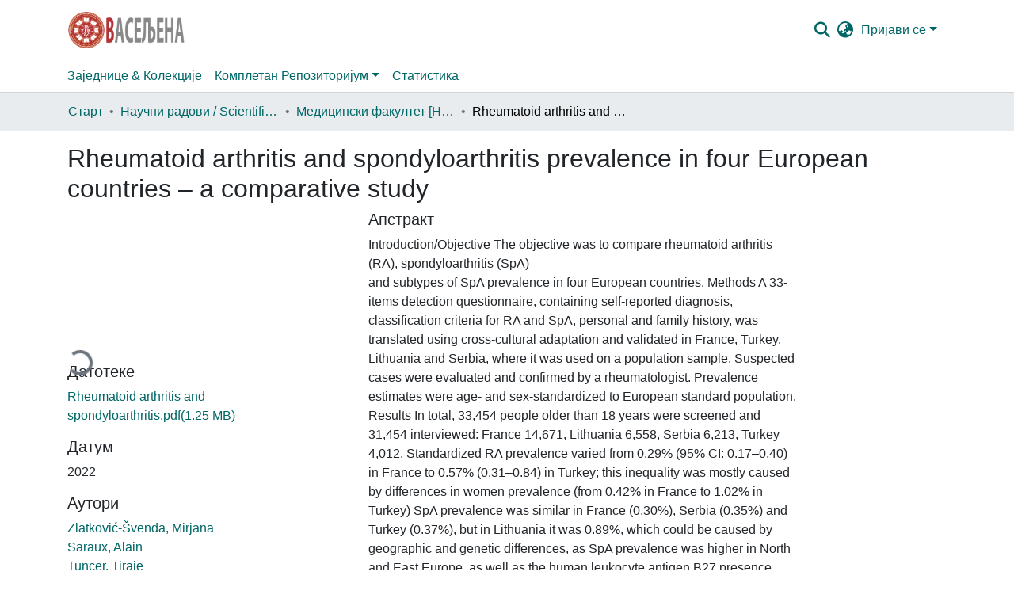

--- FILE ---
content_type: text/html; charset=utf-8
request_url: http://vaseljena.ues.rs.ba:4000/items/ae80656e-7beb-4763-bde2-c4c4496ff83d
body_size: 71126
content:
<!DOCTYPE html><html lang="sr"><head>
  <meta charset="UTF-8">
  <base href="/">
  <title>Rheumatoid arthritis and spondyloarthritis prevalence in four European countries – a comparative study</title>
  <meta name="viewport" content="width=device-width,minimum-scale=1">
  <meta http-equiv="cache-control" content="no-store">
<link rel="stylesheet" href="styles.e382c7dd35ca1222.css" media="print" onload="this.media='all'"><noscript><link rel="stylesheet" href="styles.e382c7dd35ca1222.css"></noscript><style>@charset "UTF-8";.fas{-moz-osx-font-smoothing:grayscale;-webkit-font-smoothing:antialiased;display:var(--fa-display, inline-block);font-style:normal;font-feature-settings:normal;font-variant:normal;line-height:1;text-rendering:auto}.fas{font-family:"Font Awesome 6 Free"}.fa-lg{font-size:1.25em;line-height:.05em;vertical-align:-.075em}.fa-fw{text-align:center;width:1.25em}.fa-bars:before{content:"\f0c9"}.fa-sign-in-alt:before{content:"\f2f6"}.fa-info-circle:before{content:"\f05a"}.fa-search:before{content:"\f002"}.fa-globe-asia:before{content:"\f57e"}.sr-only{position:absolute;width:1px;height:1px;padding:0;margin:-1px;overflow:hidden;clip:rect(0,0,0,0);white-space:nowrap;border-width:0}:root{--fa-style-family-classic:"Font Awesome 6 Free";--fa-font-solid:normal 900 1em/1 "Font Awesome 6 Free"}@font-face{font-family:"Font Awesome 6 Free";font-style:normal;font-weight:900;font-display:block;src:url(assets/fonts/fa-solid-900.woff2) format("woff2"),url(assets/fonts/fa-solid-900.ttf) format("truetype")}.fas{font-weight:900}:root{--fa-style-family-brands:"Font Awesome 6 Brands";--fa-font-brands:normal 400 1em/1 "Font Awesome 6 Brands"}@font-face{font-family:"Font Awesome 6 Brands";font-style:normal;font-weight:400;font-display:block;src:url(assets/fonts/fa-brands-400.woff2) format("woff2"),url(assets/fonts/fa-brands-400.ttf) format("truetype")}:root{--fa-style-family-classic:"Font Awesome 6 Free";--fa-font-regular:normal 400 1em/1 "Font Awesome 6 Free"}@font-face{font-family:"Font Awesome 6 Free";font-style:normal;font-weight:400;font-display:block;src:url(assets/fonts/fa-regular-400.woff2) format("woff2"),url(assets/fonts/fa-regular-400.ttf) format("truetype")}:root{--blue:#2B4E72;--indigo:#6610f2;--purple:#6f42c1;--pink:#e83e8c;--red:#CF4444;--orange:#fd7e14;--yellow:#ec9433;--green:#94BA65;--teal:#20c997;--cyan:#006666;--white:#fff;--gray:#6c757d;--gray-dark:#343a40;--primary:#2B4E72;--secondary:#495057;--success:#94BA65;--info:#006666;--warning:#ec9433;--danger:#CF4444;--light:#f8f9fa;--dark:#132333;--breakpoint-xs:0;--breakpoint-sm:576px;--breakpoint-md:768px;--breakpoint-lg:992px;--breakpoint-xl:1200px;--font-family-sans-serif:-apple-system, BlinkMacSystemFont, "Segoe UI", Roboto, "Helvetica Neue", Arial, "Noto Sans", "Liberation Sans", sans-serif, "Apple Color Emoji", "Segoe UI Emoji", "Segoe UI Symbol", "Noto Color Emoji";--font-family-monospace:SFMono-Regular, Menlo, Monaco, Consolas, "Liberation Mono", "Courier New", monospace}*,*:before,*:after{box-sizing:border-box}html{font-family:sans-serif;line-height:1.15;-webkit-text-size-adjust:100%;-webkit-tap-highlight-color:rgba(0,0,0,0)}footer,header,main,nav{display:block}body{margin:0;font-family:-apple-system,BlinkMacSystemFont,Segoe UI,Roboto,Helvetica Neue,Arial,Noto Sans,Liberation Sans,sans-serif,"Apple Color Emoji","Segoe UI Emoji",Segoe UI Symbol,"Noto Color Emoji";font-size:1rem;font-weight:400;line-height:1.5;color:#212529;text-align:left;background-color:#fff}h2,h5{margin-top:0;margin-bottom:.5rem}p{margin-top:0;margin-bottom:1rem}ol,ul{margin-top:0;margin-bottom:1rem}a{color:#066;text-decoration:none;background-color:transparent}a:hover{color:#001a1a;text-decoration:underline}img{vertical-align:middle;border-style:none}label{display:inline-block;margin-bottom:.5rem}button{border-radius:0}button:focus:not(.focus-visible){outline:0}button:focus:not(:focus-visible){outline:0}input,button{margin:0;font-family:inherit;font-size:inherit;line-height:inherit}button,input{overflow:visible}button{text-transform:none}[role=button]{cursor:pointer}button,[type=button],[type=submit]{-webkit-appearance:button}button:not(:disabled),[type=button]:not(:disabled),[type=submit]:not(:disabled){cursor:pointer}button::-moz-focus-inner,[type=button]::-moz-focus-inner,[type=submit]::-moz-focus-inner{padding:0;border-style:none}h2,h5{margin-bottom:.5rem;font-weight:500;line-height:1.2}h2{font-size:2rem}@media (max-width: 1200px){h2{font-size:calc(1.325rem + .9vw)}}h5{font-size:1.25rem}.small{font-size:.875em;font-weight:400}.list-unstyled{padding-left:0;list-style:none}.img-fluid{max-width:100%;height:auto}.container{width:100%;padding-right:15px;padding-left:15px;margin-right:auto;margin-left:auto}@media (min-width: 576px){.container{max-width:540px}}@media (min-width: 768px){.container{max-width:720px}}@media (min-width: 992px){.container{max-width:960px}}@media (min-width: 1200px){.container{max-width:1140px}}.row{display:flex;flex-wrap:wrap;margin-right:-15px;margin-left:-15px}.col-lg-4,.col-md-6,.col-md-4{position:relative;width:100%;padding-right:15px;padding-left:15px}@media (min-width: 768px){.col-md-4{flex:0 0 33.33333333%;max-width:33.33333333%}.col-md-6{flex:0 0 50%;max-width:50%}}@media (min-width: 992px){.col-lg-4{flex:0 0 33.33333333%;max-width:33.33333333%}}.form-control{display:block;width:100%;height:calc(1.5em + .75rem + 2px);padding:.375rem .75rem;font-size:1rem;font-weight:400;line-height:1.5;color:#495057;background-color:#fff;background-clip:padding-box;border:1px solid #ced4da;border-radius:.25rem;box-shadow:inset 0 1px 1px #00000013;transition:border-color .15s ease-in-out,box-shadow .15s ease-in-out}@media (prefers-reduced-motion: reduce){.form-control{transition:none}}.form-control::-ms-expand{background-color:transparent;border:0}.form-control:focus{color:#495057;background-color:#fff;border-color:#5b8ec1;outline:0;box-shadow:inset 0 1px 1px #00000013,0 0 0 .2rem #2b4e7240}.form-control::placeholder{color:#6c757d;opacity:1}.form-control:disabled{background-color:#e9ecef;opacity:1}.form-control-lg{height:calc(1.5em + 1rem + 2px);padding:.5rem 1rem;font-size:1.25rem;line-height:1.5;border-radius:.3rem}.btn{display:inline-block;font-weight:400;color:#212529;text-align:center;vertical-align:middle;-webkit-user-select:none;user-select:none;background-color:transparent;border:1px solid transparent;padding:.375rem .75rem;font-size:1rem;line-height:1.5;border-radius:.25rem;transition:color .15s ease-in-out,background-color .15s ease-in-out,border-color .15s ease-in-out,box-shadow .15s ease-in-out}@media (prefers-reduced-motion: reduce){.btn{transition:none}}.btn:hover{color:#212529;text-decoration:none}.btn:focus{outline:0;box-shadow:0 0 0 .2rem #2b4e7240}.btn:disabled{opacity:.65;box-shadow:none}.btn:not(:disabled):not(.disabled){cursor:pointer}.btn:not(:disabled):not(.disabled):active{box-shadow:inset 0 3px 5px #00000020}.btn:not(:disabled):not(.disabled):active:focus{box-shadow:0 0 0 .2rem #2b4e7240,inset 0 3px 5px #00000020}.btn-primary{color:#fff;background-color:#2b4e72;border-color:#2b4e72;box-shadow:inset 0 1px #ffffff26,0 1px 1px #00000013}.btn-primary:hover{color:#fff;background-color:#213b56;border-color:#1d354d}.btn-primary:focus{color:#fff;background-color:#213b56;border-color:#1d354d;box-shadow:inset 0 1px #ffffff26,0 1px 1px #00000013,0 0 0 .2rem #4b698780}.btn-primary:disabled{color:#fff;background-color:#2b4e72;border-color:#2b4e72}.btn-primary:not(:disabled):not(.disabled):active{color:#fff;background-color:#1d354d;border-color:#1a2e44}.btn-primary:not(:disabled):not(.disabled):active:focus{box-shadow:inset 0 3px 5px #00000020,0 0 0 .2rem #4b698780}.btn-outline-primary{color:#2b4e72;border-color:#2b4e72}.btn-outline-primary:hover{color:#fff;background-color:#2b4e72;border-color:#2b4e72}.btn-outline-primary:focus{box-shadow:0 0 0 .2rem #2b4e7280}.btn-outline-primary:disabled{color:#2b4e72;background-color:transparent}.btn-outline-primary:not(:disabled):not(.disabled):active{color:#fff;background-color:#2b4e72;border-color:#2b4e72}.btn-outline-primary:not(:disabled):not(.disabled):active:focus{box-shadow:inset 0 3px 5px #00000020,0 0 0 .2rem #2b4e7280}.btn-lg{padding:.5rem 1rem;font-size:1.25rem;line-height:1.5;border-radius:.3rem}.btn-block{display:block;width:100%}.dropdown{position:relative}.dropdown-toggle{white-space:nowrap}.dropdown-toggle:after{display:inline-block;margin-left:.255em;vertical-align:.255em;content:"";border-top:.3em solid;border-right:.3em solid transparent;border-bottom:0;border-left:.3em solid transparent}.dropdown-toggle:empty:after{margin-left:0}.dropdown-menu{position:absolute;top:100%;left:0;z-index:1000;display:none;float:left;min-width:10rem;padding:.5rem 0;margin:.125rem 0 0;font-size:1rem;color:#212529;text-align:left;list-style:none;background-color:#fff;background-clip:padding-box;border:1px solid rgba(0,0,0,.15);border-radius:.25rem;box-shadow:0 .5rem 1rem #0000002d}.dropdown-menu-right{right:0;left:auto}.dropdown-menu[x-placement^=bottom]{right:auto;bottom:auto}.dropdown-divider{height:0;margin:.5rem 0;overflow:hidden;border-top:1px solid #e9ecef}.dropdown-item{display:block;width:100%;padding:.25rem 1.5rem;clear:both;font-weight:400;color:#212529;text-align:inherit;white-space:nowrap;background-color:transparent;border:0}.dropdown-item:hover,.dropdown-item:focus{color:#16181b;text-decoration:none;background-color:#e9ecef}.dropdown-item.active,.dropdown-item:active{color:#fff;text-decoration:none;background-color:#2b4e72}.dropdown-item:disabled{color:#adb5bd;pointer-events:none;background-color:transparent}.nav-link{display:block;padding:.5rem 1rem}.nav-link:hover,.nav-link:focus{text-decoration:none}.navbar{position:relative;display:flex;flex-wrap:wrap;align-items:center;justify-content:space-between;padding:.5rem 1rem}.navbar .container{display:flex;flex-wrap:wrap;align-items:center;justify-content:space-between}.navbar-brand{display:inline-block;padding-top:.3125rem;padding-bottom:.3125rem;margin-right:1rem;font-size:1.25rem;line-height:inherit;white-space:nowrap}.navbar-brand:hover,.navbar-brand:focus{text-decoration:none}.navbar-nav{display:flex;flex-direction:column;padding-left:0;margin-bottom:0;list-style:none}.navbar-nav .nav-link{padding-right:0;padding-left:0}.navbar-nav .dropdown-menu{position:static;float:none}.navbar-toggler{padding:.25rem .75rem;font-size:1.25rem;line-height:1;background-color:transparent;border:1px solid transparent;border-radius:.25rem}.navbar-toggler:hover,.navbar-toggler:focus{text-decoration:none}.navbar-toggler-icon{display:inline-block;width:1.5em;height:1.5em;vertical-align:middle;content:"";background:50%/100% 100% no-repeat}@media (max-width: 767.98px){.navbar-expand-md>.container{padding-right:0;padding-left:0}}@media (min-width: 768px){.navbar-expand-md{flex-flow:row nowrap;justify-content:flex-start}.navbar-expand-md .navbar-nav{flex-direction:row}.navbar-expand-md .navbar-nav .dropdown-menu{position:absolute}.navbar-expand-md .navbar-nav .nav-link{padding-right:.5rem;padding-left:.5rem}.navbar-expand-md>.container{flex-wrap:nowrap}.navbar-expand-md .navbar-toggler{display:none}}.navbar-light .navbar-nav .nav-link{color:#00000080}.navbar-light .navbar-nav .nav-link:hover,.navbar-light .navbar-nav .nav-link:focus{color:#000000b3}.navbar-light .navbar-toggler{color:#00000080;border-color:#0000001a}.navbar-light .navbar-toggler-icon{background-image:url("data:image/svg+xml;charset=utf8,%3csvg+viewBox='0+0+30+30'+xmlns='http://www.w3.org/2000/svg'%3e%3cpath+stroke='rgba%280, 0, 0, 0.5%29'+stroke-width='2'+stroke-linecap='round'+stroke-miterlimit='10'+d='M4+7h22M4+15h22M4+23h22'/%3e%3c/svg%3e")}.breadcrumb{display:flex;flex-wrap:wrap;padding:.75rem 1rem;margin-bottom:1rem;list-style:none;background-color:#e9ecef;border-radius:.25rem}.breadcrumb-item+.breadcrumb-item{padding-left:.5rem}.breadcrumb-item+.breadcrumb-item:before{float:left;padding-right:.5rem;color:#6c757d;content:"/"}.breadcrumb-item+.breadcrumb-item:hover:before{text-decoration:underline}.breadcrumb-item+.breadcrumb-item:hover:before{text-decoration:none}.breadcrumb-item.active{color:#6c757d}@keyframes spinner-border{to{transform:rotate(360deg)}}.spinner-border{display:inline-block;width:2rem;height:2rem;vertical-align:-.125em;border:.25em solid currentcolor;border-right-color:transparent;border-radius:50%;animation:.75s linear infinite spinner-border}@media (prefers-reduced-motion: reduce){.spinner-border{animation-duration:1.5s}}.bg-transparent{background-color:transparent!important}.d-none{display:none!important}.d-inline-block{display:inline-block!important}.d-flex{display:flex!important}.flex-row{flex-direction:row!important}.flex-shrink-0{flex-shrink:0!important}.justify-content-center{justify-content:center!important}.justify-content-between{justify-content:space-between!important}.align-items-center{align-items:center!important}.position-relative{position:relative!important}.position-absolute{position:absolute!important}.position-fixed{position:fixed!important}.sr-only{position:absolute;width:1px;height:1px;padding:0;margin:-1px;overflow:hidden;clip:rect(0,0,0,0);white-space:nowrap;border:0}.shadow-none{box-shadow:none!important}.w-100{width:100%!important}.m-0{margin:0!important}.mb-0{margin-bottom:0!important}.mt-2,.my-2{margin-top:.5rem!important}.my-2{margin-bottom:.5rem!important}.mt-3{margin-top:1rem!important}.mb-3{margin-bottom:1rem!important}.mb-4{margin-bottom:1.5rem!important}.px-0{padding-right:0!important}.px-0{padding-left:0!important}.p-1{padding:.25rem!important}.px-1{padding-right:.25rem!important}.px-1{padding-left:.25rem!important}.pl-2{padding-left:.5rem!important}.py-3{padding-top:1rem!important}.py-3{padding-bottom:1rem!important}.p-4{padding:1.5rem!important}.px-4{padding-right:1.5rem!important}.px-4{padding-left:1.5rem!important}.mr-auto{margin-right:auto!important}@media (min-width: 768px){.p-md-0{padding:0!important}}@media (min-width: 992px){.mb-lg-0{margin-bottom:0!important}}.text-truncate{overflow:hidden;text-overflow:ellipsis;white-space:nowrap}@media (min-width: 768px){.text-md-center{text-align:center!important}}.text-uppercase{text-transform:uppercase!important}.text-white{color:#fff!important}@media print{*,*:before,*:after{text-shadow:none!important;box-shadow:none!important}a:not(.btn){text-decoration:underline}img{page-break-inside:avoid}p,h2{orphans:3;widows:3}h2{page-break-after:avoid}@page{size:a3}body,.container{min-width:992px!important}.navbar{display:none}}:root{--ds-breadcrumb-bg:#e9ecef !important}:root{--ds-content-spacing:1.5rem;--ds-button-height:2.375rem;--ds-card-height-percentage:98%;--ds-card-thumbnail-height:240px;--ds-dropdown-menu-max-height:200px;--ds-drop-zone-area-height:44px;--ds-drop-zone-area-z-index:1025;--ds-drop-zone-area-inner-z-index:1021;--ds-login-logo-height:72px;--ds-login-logo-width:72px;--ds-submission-header-z-index:1001;--ds-submission-footer-z-index:999;--ds-main-z-index:1;--ds-nav-z-index:10;--ds-footer-z-index:0;--ds-sidebar-z-index:20;--ds-header-bg:#fff;--ds-header-logo-height:50px;--ds-header-logo-height-xs:50px;--ds-header-icon-color:#006666;--ds-header-icon-color-hover:#001a1a;--ds-header-navbar-border-top-color:#fff;--ds-header-navbar-border-bottom-color:#ced4da;--ds-navbar-link-color:#006666;--ds-navbar-link-color-hover:#001a1a;--ds-admin-sidebar-bg:#132333;--ds-admin-sidebar-active-bg:#0f1b28;--ds-admin-sidebar-header-bg:#091119;--ds-dark-scrollbar-bg:#0f1b28;--ds-dark-scrollbar-alt-bg:#12202f;--ds-dark-scrollbar-fg:#47495d;--ds-submission-sections-margin-bottom:.5rem;--ds-edit-item-button-min-width:100px;--ds-edit-item-metadata-field-width:190px;--ds-edit-item-language-field-width:43px;--ds-thumbnail-max-width:125px;--ds-thumbnail-placeholder-background:#f8f9fa;--ds-thumbnail-placeholder-border:1px solid #dee2e6;--ds-thumbnail-placeholder-color:#444c54;--ds-dso-selector-list-max-height:475px;--ds-dso-selector-current-background-color:#eeeeee;--ds-dso-selector-current-background-hover-color:#d5d5d5;--ds-notification-bg-success:#8aa349;--ds-notification-bg-danger:#b22e44;--ds-notification-bg-info:#00332b;--ds-notification-bg-warning:#d85a14;--ds-fa-fixed-width:1.25rem;--ds-icon-padding:1rem;--ds-collapsed-sidebar-width:52px;--ds-sidebar-items-width:250px;--ds-total-sidebar-width:302px;--ds-top-footer-bg:#e9ecef;--ds-footer-bg:#2B4E72;--ds-footer-border:1px solid var(--bs-gray-400);--ds-footer-padding:0;--ds-footer-padding-bottom:0;--ds-footer-logo-height:50px;--ds-home-news-link-color:#006666;--ds-home-news-link-hover-color:#001a1a;--ds-home-news-background-color:#e9ecef;--ds-breadcrumb-link-color:#006666;--ds-breadcrumb-link-active-color:black;--ds-breadcrumb-max-length:200px;--ds-slider-color:#94BA65;--ds-slider-handle-width:18px;--ds-search-form-scope-max-width:150px;--ds-context-x-offset:-16px;--ds-context-help-icon-size:16px;--ds-context-help-tooltip-width:300px;--ds-context-help-tooltip-link-color:$white;--ds-gap:.25rem;--ds-dso-edit-field-width:210px;--ds-dso-edit-lang-width:90px;--ds-dso-edit-actions-width:173px;--ds-dso-edit-virtual-tooltip-min-width:300px}:root{--bs-white:#fff;--bs-gray-100:#f8f9fa;--bs-gray-200:#e9ecef;--bs-gray-300:#dee2e6;--bs-gray-400:#ced4da;--bs-gray-500:#adb5bd;--bs-gray-600:#6c757d;--bs-gray-700:#495057;--bs-gray-800:#343a40;--bs-gray-900:#212529;--bs-black:#000;--bs-blue:#2B4E72;--bs-indigo:#6610f2;--bs-purple:#6f42c1;--bs-pink:#e83e8c;--bs-red:#CF4444;--bs-orange:#fd7e14;--bs-yellow:#ec9433;--bs-green:#94BA65;--bs-teal:#20c997;--bs-cyan:#006666;--bs-primary:#2B4E72;--bs-primary-bg:#6e9ac8;--bs-secondary:#6c757d;--bs-secondary-bg:#bcc1c6;--bs-success:#94BA65;--bs-success-bg:#dde9cf;--bs-info:#006666;--bs-info-bg:aqua;--bs-warning:#ec9433;--bs-warning-bg:#f9ddbf;--bs-danger:#CF4444;--bs-danger-bg:#eebebe;--bs-light:#f8f9fa;--bs-dark:#132333;--bs-theme-color-interval:8%;--bs-yiq-contrasted-threshold:165;--bs-yiq-text-dark:#212529;--bs-yiq-text-light:#fff;--bs-enable-caret:true;--bs-enable-rounded:true;--bs-enable-shadows:true;--bs-enable-gradients:false;--bs-enable-transitions:true;--bs-enable-prefers-reduced-motion-media-query:true;--bs-enable-grid-classes:true;--bs-enable-pointer-cursor-for-buttons:true;--bs-enable-print-styles:true;--bs-enable-responsive-font-sizes:true;--bs-enable-validation-icons:true;--bs-enable-deprecation-messages:true;--bs-spacer:1rem;--bs-spacer-0:0;--bs-spacer-1:.25rem;--bs-spacer-2:.5rem;--bs-spacer-3:1rem;--bs-spacer-4:1.5rem;--bs-spacer-5:3rem;--bs-sizes-25:25%;--bs-sizes-50:50%;--bs-sizes-75:75%;--bs-sizes-100:100%;--bs-sizes-auto:auto;--bsbody-bg:#fff;--bs-body-color:#212529;--bs-link-color:#006666;--bs-link-decoration:none;--bs-link-hover-color:#001a1a;--bs-link-hover-decoration:underline;--bs-emphasized-link-hover-darken-percentage:15%;--bs-paragraph-margin-bottom:1rem;--bs-xs-min:0;--bs-sm-min:576px;--bs-md-min:768px;--bs-lg-min:992px;--bs-xl-min:1200px;--bs-xs-max: ;--bs-sm-max:540px;--bs-md-max:720px;--bs-lg-max:960px;--bs-xl-max:1140px;--bs-grid-columns:12;--bs-grid-gutter-width:30px;--bs-line-height-lg:1.5;--bs-line-height-sm:1.5;--bs-border-width:1px;--bs-border-color:#dee2e6;--bs-border-radius:.25rem;--bs-border-radius-lg:.3rem;--bs-border-radius-sm:.2rem;--bs-rounded-pill:50rem;--bs-box-shadow-sm:0 .125rem .25rem rgba(0, 0, 0, .075);--bs-box-shadow:0 .5rem 1rem rgba(0, 0, 0, .15);--bs-box-shadow-lg:0 1rem 3rem rgba(0, 0, 0, .175);--bs-component-active-color:#fff;--bs-component-active-bg:#2B4E72;--bs-caret-width:.3em;--bs-caret-vertical-align:.255em;--bs-caret-spacing:.255em;--bs-transition-base:all .2s ease-in-out;--bs-transition-fade:opacity .15s linear;--bs-transition-collapse:height .35s ease;--bs-font-family-sans-serif:-apple-system, BlinkMacSystemFont, Segoe UI, Roboto, Helvetica Neue, Arial, Noto Sans, Liberation Sans, sans-serif, Apple Color Emoji, Segoe UI Emoji, Segoe UI Symbol, Noto Color Emoji;--bs-font-family-monospace:SFMono-Regular, Menlo, Monaco, Consolas, Liberation Mono, Courier New, monospace;--bs-font-family-base:-apple-system, BlinkMacSystemFont, Segoe UI, Roboto, Helvetica Neue, Arial, Noto Sans, Liberation Sans, sans-serif, Apple Color Emoji, Segoe UI Emoji, Segoe UI Symbol, Noto Color Emoji;--bs-font-size-base:1rem;--bs-font-size-lg:1.25rem;--bs-font-size-sm:.875rem;--bs-font-weight-lighter:lighter;--bs-font-weight-light:300;--bs-font-weight-normal:400;--bs-font-weight-bold:700;--bs-font-weight-bolder:bolder;--bs-font-weight-base:400;--bs-line-height-base:1.5;--bs-h1-font-size:2.5rem;--bs-h2-font-size:2rem;--bs-h3-font-size:1.75rem;--bs-h4-font-size:1.5rem;--bs-h5-font-size:1.25rem;--bs-h6-font-size:1rem;--bs-headings-margin-bottom:.5rem;--bs-headings-font-family: ;--bs-headings-font-weight:500;--bs-headings-line-height:1.2;--bs-headings-color: ;--bs-display1-size:6rem;--bs-display2-size:5.5rem;--bs-display3-size:4.5rem;--bs-display4-size:3.5rem;--bs-display1-weight:300;--bs-display2-weight:300;--bs-display3-weight:300;--bs-display4-weight:300;--bs-display-line-height:1.2;--bs-lead-font-size:1.25rem;--bs-lead-font-weight:300;--bs-small-font-size:.875em;--bs-text-muted:#6c757d;--bs-blockquote-small-color:#6c757d;--bs-blockquote-small-font-size:.875em;--bs-blockquote-font-size:1.25rem;--bs-hr-border-color:rgba(0, 0, 0, .1);--bs-hr-border-width:1px;--bs-mark-padding:.2em;--bs-dt-font-weight:700;--bs-kbd-box-shadow:inset 0 -.1rem 0 rgba(0, 0, 0, .25);--bs-nested-kbd-font-weight:700;--bs-list-inline-padding:.5rem;--bs-mark-bg:#fcf8e3;--bs-hr-margin-y:1rem;--bs-table-cell-padding:.75rem;--bs-table-cell-padding-sm:.3rem;--bs-table-color:#212529;--bs-table-bg: ;--bs-table-accent-bg:rgba(0, 0, 0, .05);--bs-table-hover-color:#212529;--bs-table-hover-bg:rgba(0, 0, 0, .075);--bs-table-active-bg:rgba(0, 0, 0, .075);--bs-table-border-width:1px;--bs-table-border-color:#dee2e6;--bs-table-head-bg:#e9ecef;--bs-table-head-color:#495057;--bs-table-dark-bg:#343a40;--bs-table-dark-accent-bg:rgba(255, 255, 255, .05);--bs-table-dark-hover-color:#fff;--bs-table-dark-hover-bg:rgba(255, 255, 255, .075);--bs-table-dark-border-color:#454d55;--bs-table-dark-color:#fff;--bs-table-striped-order:odd;--bs-table-caption-color:#6c757d;--bs-table-bg-level:-9;--bs-table-border-level:-6;--bs-input-btn-padding-y:.375rem;--bs-input-btn-padding-x:.75rem;--bs-input-btn-font-family: ;--bs-input-btn-font-size:1rem;--bs-input-btn-line-height:1.5;--bs-input-btn-focus-width:.2rem;--bs-input-btn-focus-color:rgba(43, 78, 114, .25);--bs-input-btn-focus-box-shadow:0 0 0 .2rem rgba(43, 78, 114, .25);--bs-input-btn-padding-y-sm:.25rem;--bs-input-btn-padding-x-sm:.5rem;--bs-input-btn-font-size-sm:.875rem;--bs-input-btn-line-height-sm:1.5;--bs-input-btn-padding-y-lg:.5rem;--bs-input-btn-padding-x-lg:1rem;--bs-input-btn-font-size-lg:1.25rem;--bs-input-btn-line-height-lg:1.5;--bs-input-btn-border-width:1px;--bs-btn-padding-y:.375rem;--bs-btn-padding-x:.75rem;--bs-btn-font-family: ;--bs-btn-font-size:1rem;--bs-btn-line-height:1.5;--bs-btn-padding-y-sm:.25rem;--bs-btn-padding-x-sm:.5rem;--bs-btn-font-size-sm:.875rem;--bs-btn-line-height-sm:1.5;--bs-btn-padding-y-lg:.5rem;--bs-btn-padding-x-lg:1rem;--bs-btn-font-size-lg:1.25rem;--bs-btn-line-height-lg:1.5;--bs-btn-border-width:1px;--bs-btn-font-weight:400;--bs-btn-box-shadow:inset 0 1px 0 rgba(255, 255, 255, .15), 0 1px 1px rgba(0, 0, 0, .075);--bs-btn-focus-width:.2rem;--bs-btn-focus-box-shadow:0 0 0 .2rem rgba(43, 78, 114, .25);--bs-btn-disabled-opacity:.65;--bs-btn-active-box-shadow:inset 0 3px 5px rgba(0, 0, 0, .125);--bs-btn-link-disabled-color:#6c757d;--bs-btn-block-spacing-y:.5rem;--bs-btn-border-radius:.25rem;--bs-btn-border-radius-lg:.3rem;--bs-btn-border-radius-sm:.2rem;--bs-btn-transition:color .15s ease-in-out, background-color .15s ease-in-out, border-color .15s ease-in-out, box-shadow .15s ease-in-out;--bs-label-margin-bottom:.5rem;--bs-input-padding-y:.375rem;--bs-input-padding-x:.75rem;--bs-input-font-family: ;--bs-input-font-size:1rem;--bs-input-font-weight:400;--bs-input-line-height:1.5;--bs-input-padding-y-sm:.25rem;--bs-input-padding-x-sm:.5rem;--bs-input-font-size-sm:.875rem;--bs-input-line-height-sm:1.5;--bs-input-padding-y-lg:.5rem;--bs-input-padding-x-lg:1rem;--bs-input-font-size-lg:1.25rem;--bs-input-line-height-lg:1.5;--bs-input-bg:#fff;--bs-input-disabled-bg:#e9ecef;--bs-input-color:#495057;--bs-input-border-color:#ced4da;--bs-input-border-width:1px;--bs-input-box-shadow:inset 0 1px 1px rgba(0, 0, 0, .075);--bs-input-border-radius:.25rem;--bs-input-border-radius-lg:.3rem;--bs-input-border-radius-sm:.2rem;--bs-input-focus-bg:#fff;--bs-input-focus-border-color:#5b8ec1;--bs-input-focus-color:#495057;--bs-input-focus-width:.2rem;--bs-input-focus-box-shadow:0 0 0 .2rem rgba(43, 78, 114, .25);--bs-input-placeholder-color:#6c757d;--bs-input-plaintext-color:#212529;--bs-input-height-border:2px;--bs-input-height-inner:calc(1.5em + .75rem);--bs-input-height-inner-half:calc(.75em + .375rem);--bs-input-height-inner-quarter:calc(.375em + .1875rem);--bs-input-height:calc(1.5em + .75rem + 2px);--bs-input-height-sm:calc(1.5em + .5rem + 2px);--bs-input-height-lg:calc(1.5em + 1rem + 2px);--bs-input-transition:border-color .15s ease-in-out, box-shadow .15s ease-in-out;--bs-form-text-margin-top:.25rem;--bs-form-check-input-gutter:1.25rem;--bs-form-check-input-margin-y:.3rem;--bs-form-check-input-margin-x:.25rem;--bs-form-check-inline-margin-x:.75rem;--bs-form-check-inline-input-margin-x:.3125rem;--bs-form-grid-gutter-width:10px;--bs-form-group-margin-bottom:1rem;--bs-input-group-addon-color:#495057;--bs-input-group-addon-bg:#e9ecef;--bs-input-group-addon-border-color:#ced4da;--bs-custom-forms-transition:background-color .15s ease-in-out, border-color .15s ease-in-out, box-shadow .15s ease-in-out;--bs-custom-control-gutter:.5rem;--bs-custom-control-spacer-x:1rem;--bs-custom-control-indicator-size:1rem;--bs-custom-control-indicator-bg:#fff;--bs-custom-control-indicator-bg-size:50% 50%;--bs-custom-control-indicator-box-shadow:inset 0 1px 1px rgba(0, 0, 0, .075);--bs-custom-control-indicator-border-color:#adb5bd;--bs-custom-control-indicator-border-width:1px;--bs-custom-control-indicator-disabled-bg:#e9ecef;--bs-custom-control-label-disabled-color:#6c757d;--bs-custom-control-indicator-checked-color:#fff;--bs-custom-control-indicator-checked-bg:#2B4E72;--bs-custom-control-indicator-checked-disabled-bg:rgba(43, 78, 114, .5);--bs-custom-control-indicator-checked-box-shadow: ;--bs-custom-control-indicator-checked-border-color:#2B4E72;--bs-custom-control-indicator-focus-box-shadow:0 0 0 .2rem rgba(43, 78, 114, .25);--bs-custom-control-indicator-focus-border-color:#5b8ec1;--bs-custom-control-indicator-active-color:#fff;--bs-custom-control-indicator-active-bg:#80a7cf;--bs-custom-control-indicator-active-box-shadow: ;--bs-custom-control-indicator-active-border-color:#80a7cf;--bs-custom-checkbox-indicator-border-radius:.25rem;--bs-custom-checkbox-indicator-icon-checked:url("data:image/svg+xml,<svg xmlns='http://www.w3.org/2000/svg' width='8' height='8' viewBox='0 0 8 8'><path fill='#fff' d='M6.564.75l-3.59 3.612-1.538-1.55L0 4.26l2.974 2.99L8 2.193z'/></svg>");--bs-custom-checkbox-indicator-indeterminate-bg:#2B4E72;--bs-custom-checkbox-indicator-indeterminate-color:#fff;--bs-custom-checkbox-indicator-icon-indeterminate:url("data:image/svg+xml,<svg xmlns='http://www.w3.org/2000/svg' width='4' height='4' viewBox='0 0 4 4'><path stroke='#fff' d='M0 2h4'/></svg>");--bs-custom-checkbox-indicator-indeterminate-box-shadow: ;--bs-custom-checkbox-indicator-indeterminate-border-color:#2B4E72;--bs-custom-radio-indicator-border-radius:50%;--bs-custom-radio-indicator-icon-checked:url("data:image/svg+xml,<svg xmlns='http://www.w3.org/2000/svg' width='12' height='12' viewBox='-4 -4 8 8'><circle r='3' fill='#fff'/></svg>");--bs-custom-switch-width:1.75rem;--bs-custom-switch-indicator-border-radius:.5rem;--bs-custom-switch-indicator-size:calc(1rem - 4px);--bs-custom-select-padding-y:.375rem;--bs-custom-select-padding-x:.75rem;--bs-custom-select-font-family: ;--bs-custom-select-font-size:1rem;--bs-custom-select-height:calc(1.5em + .75rem + 2px);--bs-custom-select-indicator-padding:1rem;--bs-custom-select-font-weight:400;--bs-custom-select-line-height:1.5;--bs-custom-select-color:#495057;--bs-custom-select-disabled-color:#6c757d;--bs-custom-select-bg:#fff;--bs-custom-select-disabled-bg:#e9ecef;--bs-custom-select-bg-size:8px 10px;--bs-custom-select-indicator-color:#343a40;--bs-custom-select-indicator:url("data:image/svg+xml,<svg xmlns='http://www.w3.org/2000/svg' width='4' height='5' viewBox='0 0 4 5'><path fill='#343a40' d='M2 0L0 2h4zm0 5L0 3h4z'/></svg>");--bs-custom-select-background:url("data:image/svg+xml,%3csvg xmlns='http://www.w3.org/2000/svg' width='4' height='5' viewBox='0 0 4 5'%3e%3cpath fill='%23343a40' d='M2 0L0 2h4zm0 5L0 3h4z'/%3e%3c/svg%3e") right .75rem center/8px 10px no-repeat;--bs-custom-select-feedback-icon-padding-right:calc(.75em + 2.3125rem);--bs-custom-select-feedback-icon-position:center right 1.75rem;--bs-custom-select-feedback-icon-size:calc(.75em + .375rem) calc(.75em + .375rem);--bs-custom-select-border-width:1px;--bs-custom-select-border-color:#ced4da;--bs-custom-select-border-radius:.25rem;--bs-custom-select-box-shadow:inset 0 1px 2px rgba(0, 0, 0, .075);--bs-custom-select-focus-border-color:#5b8ec1;--bs-custom-select-focus-width:.2rem;--bs-custom-select-focus-box-shadow:0 0 0 .2rem rgba(43, 78, 114, .25);--bs-custom-select-padding-y-sm:.25rem;--bs-custom-select-padding-x-sm:.5rem;--bs-custom-select-font-size-sm:.875rem;--bs-custom-select-height-sm:calc(1.5em + .5rem + 2px);--bs-custom-select-padding-y-lg:.5rem;--bs-custom-select-padding-x-lg:1rem;--bs-custom-select-font-size-lg:1.25rem;--bs-custom-select-height-lg:calc(1.5em + 1rem + 2px);--bs-custom-range-track-width:100%;--bs-custom-range-track-height:.5rem;--bs-custom-range-track-cursor:pointer;--bs-custom-range-track-bg:#dee2e6;--bs-custom-range-track-border-radius:1rem;--bs-custom-range-track-box-shadow:inset 0 .25rem .25rem rgba(0, 0, 0, .1);--bs-custom-range-thumb-width:1rem;--bs-custom-range-thumb-height:1rem;--bs-custom-range-thumb-bg:#2B4E72;--bs-custom-range-thumb-border:0;--bs-custom-range-thumb-border-radius:1rem;--bs-custom-range-thumb-box-shadow:0 .1rem .25rem rgba(0, 0, 0, .1);--bs-custom-range-thumb-focus-box-shadow:0 0 0 1px #fff, 0 0 0 .2rem rgba(43, 78, 114, .25);--bs-custom-range-thumb-focus-box-shadow-width:.2rem;--bs-custom-range-thumb-active-bg:#80a7cf;--bs-custom-range-thumb-disabled-bg:#adb5bd;--bs-custom-file-height:calc(1.5em + .75rem + 2px);--bs-custom-file-height-inner:calc(1.5em + .75rem);--bs-custom-file-focus-border-color:#5b8ec1;--bs-custom-file-focus-box-shadow:0 0 0 .2rem rgba(43, 78, 114, .25);--bs-custom-file-disabled-bg:#e9ecef;--bs-custom-file-padding-y:.375rem;--bs-custom-file-padding-x:.75rem;--bs-custom-file-line-height:1.5;--bs-custom-file-font-family: ;--bs-custom-file-font-weight:400;--bs-custom-file-color:#495057;--bs-custom-file-bg:#fff;--bs-custom-file-border-width:1px;--bs-custom-file-border-color:#ced4da;--bs-custom-file-border-radius:.25rem;--bs-custom-file-box-shadow:inset 0 1px 1px rgba(0, 0, 0, .075);--bs-custom-file-button-color:#495057;--bs-custom-file-button-bg:#e9ecef;--bs-form-feedback-margin-top:.25rem;--bs-form-feedback-font-size:.875em;--bs-form-feedback-valid-color:#94BA65;--bs-form-feedback-invalid-color:#CF4444;--bs-form-feedback-icon-valid-color:#94BA65;--bs-form-feedback-icon-valid:url("data:image/svg+xml,<svg xmlns='http://www.w3.org/2000/svg' width='8' height='8' viewBox='0 0 8 8'><path fill='#94BA65' d='M2.3 6.73L.6 4.53c-.4-1.04.46-1.4 1.1-.8l1.1 1.4 3.4-3.8c.6-.63 1.6-.27 1.2.7l-4 4.6c-.43.5-.8.4-1.1.1z'/></svg>");--bs-form-feedback-icon-invalid-color:#CF4444;--bs-form-feedback-icon-invalid:url("data:image/svg+xml,<svg xmlns='http://www.w3.org/2000/svg' width='12' height='12' fill='none' stroke='#CF4444' viewBox='0 0 12 12'><circle cx='6' cy='6' r='4.5'/><path stroke-linejoin='round' d='M5.8 3.6h.4L6 6.5z'/><circle cx='6' cy='8.2' r='.6' fill='#CF4444' stroke='none'/></svg>");--bs-zindex-dropdown:1000;--bs-zindex-sticky:1020;--bs-zindex-fixed:1030;--bs-zindex-modal-backdrop:1040;--bs-zindex-modal:1050;--bs-zindex-popover:1060;--bs-zindex-tooltip:1070;--bs-nav-link-padding-y:.5rem;--bs-nav-link-padding-x:1rem;--bs-nav-link-disabled-color:#6c757d;--bs-nav-tabs-border-color:#dee2e6;--bs-nav-tabs-border-width:1px;--bs-nav-tabs-border-radius:.25rem;--bs-nav-tabs-link-hover-border-color:#e9ecef #e9ecef #dee2e6;--bs-nav-tabs-link-active-color:#495057;--bs-nav-tabs-link-active-bg:#fff;--bs-nav-tabs-link-active-border-color:#dee2e6 #dee2e6 #fff;--bs-nav-pills-border-radius:.25rem;--bs-nav-pills-link-active-color:#fff;--bs-nav-pills-link-active-bg:#2B4E72;--bs-nav-divider-color:#e9ecef;--bs-nav-divider-margin-y:.5rem;--bs-navbar-padding-y:.5rem;--bs-navbar-padding-x:1rem;--bs-navbar-nav-link-padding-x:.5rem;--bs-navbar-brand-font-size:1.25rem;--bs-nav-link-height:2.5rem;--bs-navbar-brand-height:1.875rem;--bs-navbar-brand-padding-y:.3125rem;--bs-navbar-toggler-padding-y:.25rem;--bs-navbar-toggler-padding-x:.75rem;--bs-navbar-toggler-font-size:1.25rem;--bs-navbar-toggler-border-radius:.25rem;--bs-navbar-dark-color:rgba(255, 255, 255, .5);--bs-navbar-dark-hover-color:rgba(255, 255, 255, .75);--bs-navbar-dark-active-color:#fff;--bs-navbar-dark-disabled-color:rgba(255, 255, 255, .25);--bs-navbar-dark-toggler-icon-bg:url("data:image/svg+xml;charset=utf8,<svg+viewBox='0+0+30+30'+xmlns='http://www.w3.org/2000/svg'><path+stroke='rgba(255, 255, 255, 0.5)'+stroke-width='2'+stroke-linecap='round'+stroke-miterlimit='10'+d='M4+7h22M4+15h22M4+23h22'/></svg>");--bs-navbar-dark-toggler-border-color:rgba(255, 255, 255, .1);--bs-navbar-light-color:rgba(0, 0, 0, .5);--bs-navbar-light-hover-color:rgba(0, 0, 0, .7);--bs-navbar-light-active-color:rgba(0, 0, 0, .9);--bs-navbar-light-disabled-color:rgba(0, 0, 0, .3);--bs-navbar-light-toggler-icon-bg:url("data:image/svg+xml;charset=utf8,<svg+viewBox='0+0+30+30'+xmlns='http://www.w3.org/2000/svg'><path+stroke='rgba(0, 0, 0, 0.5)'+stroke-width='2'+stroke-linecap='round'+stroke-miterlimit='10'+d='M4+7h22M4+15h22M4+23h22'/></svg>");--bs-navbar-light-toggler-border-color:rgba(0, 0, 0, .1);--bs-navbar-light-brand-color:rgba(0, 0, 0, .9);--bs-navbar-light-brand-hover-color:rgba(0, 0, 0, .9);--bs-navbar-dark-brand-color:#fff;--bs-navbar-dark-brand-hover-color:#fff;--bs-dropdown-min-width:10rem;--bs-dropdown-padding-y:.5rem;--bs-dropdown-spacer:.125rem;--bs-dropdown-font-size:1rem;--bs-dropdown-color:#212529;--bs-dropdown-bg:#fff;--bs-dropdown-border-color:rgba(0, 0, 0, .15);--bs-dropdown-border-radius:.25rem;--bs-dropdown-border-width:1px;--bs-dropdown-inner-border-radius:calc(.25rem - 1px);--bs-dropdown-divider-bg:#e9ecef;--bs-dropdown-divider-margin-y:.5rem;--bs-dropdown-box-shadow:0 .5rem 1rem rgba(0, 0, 0, .175);--bs-dropdown-link-color:#212529;--bs-dropdown-link-hover-color:#16181b;--bs-dropdown-link-hover-bg:#e9ecef;--bs-dropdown-link-active-color:#fff;--bs-dropdown-link-active-bg:#2B4E72;--bs-dropdown-link-disabled-color:#adb5bd;--bs-dropdown-item-padding-y:.25rem;--bs-dropdown-item-padding-x:1.5rem;--bs-dropdown-header-color:#6c757d;--bs-pagination-padding-y:.5rem;--bs-pagination-padding-x:.75rem;--bs-pagination-padding-y-sm:.25rem;--bs-pagination-padding-x-sm:.5rem;--bs-pagination-padding-y-lg:.75rem;--bs-pagination-padding-x-lg:1.5rem;--bs-pagination-line-height:1.25;--bs-pagination-color:#006666;--bs-pagination-bg:#fff;--bs-pagination-border-width:1px;--bs-pagination-border-color:#dee2e6;--bs-pagination-focus-box-shadow:0 0 0 .2rem rgba(43, 78, 114, .25);--bs-pagination-focus-outline:0;--bs-pagination-hover-color:#001a1a;--bs-pagination-hover-bg:#e9ecef;--bs-pagination-hover-border-color:#dee2e6;--bs-pagination-active-color:#fff;--bs-pagination-active-bg:#2B4E72;--bs-pagination-active-border-color:#2B4E72;--bs-pagination-disabled-color:#6c757d;--bs-pagination-disabled-bg:#fff;--bs-pagination-disabled-border-color:#dee2e6;--bs-jumbotron-padding:2rem;--bs-jumbotron-color: ;--bs-jumbotron-bg:#e9ecef;--bs-card-spacer-y:.75rem;--bs-card-spacer-x:1.25rem;--bs-card-border-width:1px;--bs-card-border-radius:.25rem;--bs-card-border-color:rgba(0, 0, 0, .125);--bs-card-inner-border-radius:calc(.25rem - 1px);--bs-card-cap-bg:rgba(0, 0, 0, .03);--bs-card-cap-color: ;--bs-card-color: ;--bs-card-bg:#fff;--bs-card-img-overlay-padding:1.25rem;--bs-card-group-margin:15px;--bs-card-deck-margin:15px;--bs-card-columns-count:3;--bs-card-columns-gap:1.25rem;--bs-card-columns-margin:.75rem;--bs-tooltip-font-size:.875rem;--bs-tooltip-max-width:200px;--bs-tooltip-color:#fff;--bs-tooltip-bg:#000;--bs-tooltip-border-radius:.25rem;--bs-tooltip-opacity:.9;--bs-tooltip-padding-y:.25rem;--bs-tooltip-padding-x:.5rem;--bs-tooltip-margin:0;--bs-tooltip-arrow-width:.8rem;--bs-tooltip-arrow-height:.4rem;--bs-tooltip-arrow-color:#000;--bs-form-feedback-tooltip-padding-y:.25rem;--bs-form-feedback-tooltip-padding-x:.5rem;--bs-form-feedback-tooltip-font-size:.875rem;--bs-form-feedback-tooltip-line-height:1.5;--bs-form-feedback-tooltip-opacity:.9;--bs-form-feedback-tooltip-border-radius:.25rem;--bs-popover-font-size:.875rem;--bs-popover-bg:#fff;--bs-popover-max-width:276px;--bs-popover-border-width:1px;--bs-popover-border-color:rgba(0, 0, 0, .2);--bs-popover-border-radius:.3rem;--bs-popover-box-shadow:0 .25rem .5rem rgba(0, 0, 0, .2);--bs-popover-header-bg:#f7f7f7;--bs-popover-header-color: ;--bs-popover-header-padding-y:.5rem;--bs-popover-header-padding-x:.75rem;--bs-popover-body-color:#212529;--bs-popover-body-padding-y:.5rem;--bs-popover-body-padding-x:.75rem;--bs-popover-arrow-width:1rem;--bs-popover-arrow-height:.5rem;--bs-popover-arrow-color:#fff;--bs-popover-arrow-outer-color:rgba(0, 0, 0, .25);--bs-toast-max-width:350px;--bs-toast-padding-x:.75rem;--bs-toast-padding-y:.25rem;--bs-toast-font-size:.875rem;--bs-toast-color: ;--bs-toast-background-color:rgba(255, 255, 255, .85);--bs-toast-border-width:1px;--bs-toast-border-color:rgba(0, 0, 0, .1);--bs-toast-border-radius:.25rem;--bs-toast-box-shadow:0 .25rem .75rem rgba(0, 0, 0, .1);--bs-toast-header-color:#6c757d;--bs-toast-header-background-color:rgba(255, 255, 255, .85);--bs-toast-header-border-color:rgba(0, 0, 0, .05);--bs-badge-font-size:75%;--bs-badge-font-weight:700;--bs-badge-padding-y:.25em;--bs-badge-padding-x:.4em;--bs-badge-border-radius:.25rem;--bs-badge-transition:color .15s ease-in-out, background-color .15s ease-in-out, border-color .15s ease-in-out, box-shadow .15s ease-in-out;--bs-badge-focus-width:.2rem;--bs-badge-pill-padding-x:.6em;--bs-badge-pill-border-radius:10rem;--bs-modal-inner-padding:1rem;--bs-modal-dialog-margin:.5rem;--bs-modal-dialog-margin-y-sm-up:1.75rem;--bs-modal-title-line-height:1.5;--bs-modal-content-color: ;--bs-modal-content-bg:#fff;--bs-modal-content-border-color:rgba(0, 0, 0, .2);--bs-modal-content-border-width:1px;--bs-modal-content-border-radius:.3rem;--bs-modal-content-box-shadow-xs:0 .25rem .5rem rgba(0, 0, 0, .5);--bs-modal-content-box-shadow-sm-up:0 .5rem 1rem rgba(0, 0, 0, .5);--bs-modal-backdrop-bg:#000;--bs-modal-backdrop-opacity:.5;--bs-modal-header-border-color:#dee2e6;--bs-modal-footer-border-color:#dee2e6;--bs-modal-header-border-width:1px;--bs-modal-footer-border-width:1px;--bs-modal-header-padding-y:1rem;--bs-modal-header-padding-x:1rem;--bs-modal-header-padding:1rem 1rem;--bs-modal-xl:1140px;--bs-modal-lg:800px;--bs-modal-md:500px;--bs-modal-sm:300px;--bs-modal-fade-transform:translate(0, -50px);--bs-modal-show-transform:none;--bs-modal-transition:transform .3s ease-out;--bs-alert-padding-y:.75rem;--bs-alert-padding-x:1.25rem;--bs-alert-margin-bottom:1rem;--bs-alert-border-radius:.25rem;--bs-alert-link-font-weight:700;--bs-alert-border-width:1px;--bs-alert-bg-level:-10;--bs-alert-border-level:-9;--bs-alert-color-level:6;--bs-progress-height:1rem;--bs-progress-font-size:.75rem;--bs-progress-bg:#e9ecef;--bs-progress-border-radius:.25rem;--bs-progress-box-shadow:inset 0 .1rem .1rem rgba(0, 0, 0, .1);--bs-progress-bar-color:#fff;--bs-progress-bar-bg:#2B4E72;--bs-progress-bar-animation-timing:1s linear infinite;--bs-progress-bar-transition:width .6s ease;--bs-list-group-color: ;--bs-list-group-bg:#fff;--bs-list-group-border-color:rgba(0, 0, 0, .125);--bs-list-group-border-width:1px;--bs-list-group-border-radius:.25rem;--bs-list-group-item-padding-y:.75rem;--bs-list-group-item-padding-x:1.25rem;--bs-list-group-hover-bg:#f8f9fa;--bs-list-group-active-color:#fff;--bs-list-group-active-bg:#2B4E72;--bs-list-group-active-border-color:#2B4E72;--bs-list-group-disabled-color:#6c757d;--bs-list-group-disabled-bg:#fff;--bs-list-group-action-color:#495057;--bs-list-group-action-hover-color:#495057;--bs-list-group-action-active-color:#212529;--bs-list-group-action-active-bg:#e9ecef;--bs-thumbnail-padding:.25rem;--bs-thumbnail-bg:#fff;--bs-thumbnail-border-width:1px;--bs-thumbnail-border-color:#dee2e6;--bs-thumbnail-border-radius:.25rem;--bs-thumbnail-box-shadow:0 1px 2px rgba(0, 0, 0, .075);--bs-figure-caption-font-size:90%;--bs-figure-caption-color:#6c757d;--bs-breadcrumb-padding-y:.75rem;--bs-breadcrumb-padding-x:1rem;--bs-breadcrumb-item-padding:.5rem;--bs-breadcrumb-margin-bottom:1rem;--bs-breadcrumb-bg:#e9ecef;--bs-breadcrumb-divider-color:#6c757d;--bs-breadcrumb-active-color:#6c757d;--bs-breadcrumb-divider:/;--bs-breadcrumb-border-radius:.25rem;--bs-carousel-control-color:#fff;--bs-carousel-control-width:15%;--bs-carousel-control-opacity:.5;--bs-carousel-control-hover-opacity:.9;--bs-carousel-control-transition:opacity .15s ease;--bs-carousel-indicator-width:30px;--bs-carousel-indicator-height:3px;--bs-carousel-indicator-hit-area-height:10px;--bs-carousel-indicator-spacer:3px;--bs-carousel-indicator-active-bg:#fff;--bs-carousel-indicator-transition:opacity .6s ease;--bs-carousel-caption-width:70%;--bs-carousel-caption-color:#fff;--bs-carousel-control-icon-width:20px;--bs-carousel-control-prev-icon-bg:url("data:image/svg+xml,<svg xmlns='http://www.w3.org/2000/svg' fill='#fff' width='8' height='8' viewBox='0 0 8 8'><path d='M5.25 0l-4 4 4 4 1.5-1.5L4.25 4l2.5-2.5L5.25 0z'/></svg>");--bs-carousel-control-next-icon-bg:url("data:image/svg+xml,<svg xmlns='http://www.w3.org/2000/svg' fill='#fff' width='8' height='8' viewBox='0 0 8 8'><path d='M2.75 0l-1.5 1.5L3.75 4l-2.5 2.5L2.75 8l4-4-4-4z'/></svg>");--bs-carousel-transition-duration:.6s;--bs-carousel-transition:transform .6s ease-in-out;--bs-spinner-width:2rem;--bs-spinner-height:2rem;--bs-spinner-border-width:.25em;--bs-spinner-width-sm:1rem;--bs-spinner-height-sm:1rem;--bs-spinner-border-width-sm:.2em;--bs-close-font-size:1.5rem;--bs-close-font-weight:700;--bs-close-color:#000;--bs-close-text-shadow:0 1px 0 #fff;--bs-code-font-size:87.5%;--bs-code-color:#e83e8c;--bs-kbd-padding-y:.2rem;--bs-kbd-padding-x:.4rem;--bs-kbd-font-size:87.5%;--bs-kbd-color:#fff;--bs-kbd-bg:#212529;--bs-pre-color:#212529;--bs-pre-scrollable-max-height:340px;--bs-displays:none, inline, inline-block, block, table, table-row, table-cell, flex, inline-flex;--bs-overflows:auto, hidden;--bs-positions:static, relative, absolute, fixed, sticky;--bs-print-page-size:a3;--bs-print-body-min-width:992px}html{position:relative;min-height:100%}body{overflow-x:hidden}.outer-wrapper{display:flex;margin:0}.inner-wrapper{flex:1 1 auto;flex-flow:column nowrap;display:flex;min-height:100vh;flex-direction:column;width:100%;position:relative}.main-content{z-index:var(--ds-main-z-index);flex:1 1 100%;margin-top:var(--ds-content-spacing);margin-bottom:var(--ds-content-spacing)}ds-admin-sidebar{position:fixed;z-index:var(--ds-sidebar-z-index)}.dont-break-out{overflow-wrap:break-word;word-wrap:break-word;-ms-word-break:break-all;word-break:break-all;word-break:break-word;-webkit-hyphens:auto;hyphens:auto}.preserve-line-breaks{white-space:pre-line}</style><link rel="stylesheet" type="text/css" class="theme-css" href="uisdspace-theme.css" media="print" onload="this.media='all'"><noscript><link rel="stylesheet" href="uisdspace-theme.css"></noscript><link rel="icon" href="assets/uisdspace/images/favicons/favicon.ico" sizes="any" class="theme-head-tag"><link rel="icon" href="assets/uisdspace/images/favicons/favicon.svg" type="image/svg+xml" class="theme-head-tag"><link rel="apple-touch-icon" href="assets/uisdspace/images/favicons/apple-touch-icon.png" class="theme-head-tag"><link rel="manifest" href="assets/uisdspace/images/favicons/manifest.webmanifest" class="theme-head-tag"><meta name="Generator" content="DSpace 7.5"><style ng-transition="dspace-angular"></style><meta name="title" content="Rheumatoid arthritis and spondyloarthritis prevalence in four European countries – a comparative study"><meta name="description" content="Introduction/Objective The objective was to compare rheumatoid arthritis (RA), spondyloarthritis (SpA)
and subtypes of SpA prevalence in four European countries. Methods A 33-items detection questionnaire, containing self-reported diagnosis, classification criteria for RA and SpA, personal and family history, was translated using cross-cultural adaptation and validated in France, Turkey, Lithuania and Serbia, where it was used on a population sample. Suspected cases were evaluated and confirmed by a rheumatologist. Prevalence estimates were age- and sex-standardized to European standard population. Results In total, 33,454 people older than 18 years were screened and 31,454 interviewed: France 14,671, Lithuania 6,558, Serbia 6,213, Turkey 4,012. Standardized RA prevalence varied from 0.29% (95% CI: 0.17–0.40) in France to 0.57% (0.31–0.84) in Turkey; this inequality was mostly caused by differences in women prevalence (from 0.42% in France to 1.02% in Turkey) SpA prevalence was similar in France (0.30%), Serbia (0.35%) and Turkey (0.37%), but in Lithuania it was 0.89%, which could be caused by geographic and genetic differences, as SpA prevalence was higher in North and East Europe, as well as the human leukocyte antigen B27 presence. SpA prevalence was equally presented by gender for France and Serbia. Regarding SpA subtypes, ankylosing spondylitis prevalence varied from 0.07–0.30% (Serbia–Lithuania), PsA 0.10–0.26% (France–Lithuania), reactive arthritis was 0.09–0.18% (Serbia–Lithuania). Previously nondiagnosed
SpA cases were found in 6.9% in France, 25.9% in Lithuania and 31.2% in Serbia. Conclusion East–West decreasing tendency for the female RA prevalence was noted. SpA was higher in North-Eastern Europe than in its Western and Southern part. One quarter of the SpA patients in Lithuania and one third in Serbia were not previously diagnosed. The SpA population prevalence was higher than expected and similar to RA."><meta name="citation_title" content="Rheumatoid arthritis and spondyloarthritis prevalence in four European countries – a comparative study"><meta name="citation_author" content="Zlatković-Švenda, Mirjana"><meta name="citation_author" content="Saraux, Alain"><meta name="citation_author" content="Tuncer, Tiraje"><meta name="citation_author" content="Dadoniene, Jolanta"><meta name="citation_author" content="Miltiniene, Dalia"><meta name="citation_author" content="Gilgil, Erdal"><meta name="citation_author" content="Stojanović, Roksanda"><meta name="citation_author" content="Guillemin, Francis"><meta name="citation_publication_date" content="2022"><meta name="citation_language" content="en"><meta name="citation_keywords" content="prevalence; rheumatoid arthritis; spondyloarthritis; ankylosing spondylitis; psoriatic arthritis; reactive arthritis"><meta name="citation_abstract_html_url" content="https://vaseljena.ues.rs.ba/handle/123456789/130"><meta name="citation_publisher" content="Serbian Medical Association"><style ng-transition="dspace-angular">[_nghost-sc322]{z-index:var(--ds-nav-z-index)}</style><style ng-transition="dspace-angular">[_nghost-sc324]   footer[_ngcontent-sc324]{background-color:var(--ds-footer-bg);text-align:center;z-index:var(--ds-footer-z-index);border-top:var(--ds-footer-border);padding:var(--ds-footer-padding)}[_nghost-sc324]   footer[_ngcontent-sc324]   p[_ngcontent-sc324]{margin:0}[_nghost-sc324]   footer[_ngcontent-sc324]   div[_ngcontent-sc324] > img[_ngcontent-sc324]{height:var(--ds-footer-logo-height)}[_nghost-sc324]   footer[_ngcontent-sc324]   .top-footer[_ngcontent-sc324]{background-color:var(--ds-top-footer-bg);padding:var(--ds-footer-padding);margin:calc(var(--ds-footer-padding) * -1)}[_nghost-sc324]   footer[_ngcontent-sc324]   .bottom-footer[_ngcontent-sc324]   ul[_ngcontent-sc324]   li[_ngcontent-sc324]{display:inline-flex}[_nghost-sc324]   footer[_ngcontent-sc324]   .bottom-footer[_ngcontent-sc324]   ul[_ngcontent-sc324]   li[_ngcontent-sc324]   a[_ngcontent-sc324]{padding:0 calc(var(--bs-spacer) / 2);color:inherit}[_nghost-sc324]   footer[_ngcontent-sc324]   .bottom-footer[_ngcontent-sc324]   ul[_ngcontent-sc324]   li[_ngcontent-sc324]:not(:last-child):after{content:"";border-right:1px var(--bs-secondary) solid}</style><style ng-transition="dspace-angular">.notifications-wrapper{z-index:var(--bs-zindex-popover);text-align:right;overflow-wrap:break-word;word-wrap:break-word;-ms-word-break:break-all;word-break:break-all;word-break:break-word;-webkit-hyphens:auto;hyphens:auto}.notifications-wrapper .notification{display:block}.notifications-wrapper.left{left:0}.notifications-wrapper.top{top:0}.notifications-wrapper.right{right:0}.notifications-wrapper.bottom{bottom:0}.notifications-wrapper.center{left:50%;transform:translate(-50%)}.notifications-wrapper.middle{top:50%;transform:translateY(-50%)}.notifications-wrapper.middle.center{transform:translate(-50%,-50%)}@media screen and (max-width: 576px){.notifications-wrapper{width:auto;left:0;right:0}}
</style><style ng-transition="dspace-angular">[_nghost-sc434]{--ds-icon-z-index: 10;left:0;top:0;height:100vh;flex:1 1 auto}[_nghost-sc434]   nav[_ngcontent-sc434]{background-color:var(--ds-admin-sidebar-bg);height:100%;flex-direction:column}[_nghost-sc434]   nav[_ngcontent-sc434] > div[_ngcontent-sc434]{width:100%}[_nghost-sc434]   nav[_ngcontent-sc434] > div.sidebar-top-level-items[_ngcontent-sc434]{flex:1;overflow:auto}[_nghost-sc434]   nav[_ngcontent-sc434] > div.sidebar-top-level-items[_ngcontent-sc434]::-webkit-scrollbar{width:8px;height:3px}[_nghost-sc434]   nav[_ngcontent-sc434] > div.sidebar-top-level-items[_ngcontent-sc434]::-webkit-scrollbar-button{background-color:var(--ds-dark-scrollbar-bg)}[_nghost-sc434]   nav[_ngcontent-sc434] > div.sidebar-top-level-items[_ngcontent-sc434]::-webkit-scrollbar-track{background-color:var(--ds-dark-scrollbar-alt-bg)}[_nghost-sc434]   nav[_ngcontent-sc434] > div.sidebar-top-level-items[_ngcontent-sc434]::-webkit-scrollbar-track-piece{background-color:var(--ds-dark-scrollbar-bg)}[_nghost-sc434]   nav[_ngcontent-sc434] > div.sidebar-top-level-items[_ngcontent-sc434]::-webkit-scrollbar-thumb{height:50px;background-color:var(--ds-dark-scrollbar-fg);border-radius:3px}[_nghost-sc434]   nav[_ngcontent-sc434] > div.sidebar-top-level-items[_ngcontent-sc434]::-webkit-scrollbar-corner{background-color:var(--ds-dark-scrollbar-alt-bg)}[_nghost-sc434]   nav[_ngcontent-sc434] > div.sidebar-top-level-items[_ngcontent-sc434]::-webkit-resizer{background-color:var(--ds-dark-scrollbar-bg)}[_nghost-sc434]   nav.inactive[_ngcontent-sc434]     .sidebar-collapsible{margin-left:calc(-1 * var(--ds-sidebar-items-width))}[_nghost-sc434]   nav[_ngcontent-sc434]   .navbar-nav[_ngcontent-sc434]   .admin-menu-header[_ngcontent-sc434]{background-color:var(--ds-admin-sidebar-header-bg)}[_nghost-sc434]   nav[_ngcontent-sc434]   .navbar-nav[_ngcontent-sc434]   .admin-menu-header[_ngcontent-sc434]   .sidebar-section[_ngcontent-sc434]{background-color:inherit}[_nghost-sc434]   nav[_ngcontent-sc434]   .navbar-nav[_ngcontent-sc434]   .admin-menu-header[_ngcontent-sc434]   .logo-wrapper[_ngcontent-sc434]   img[_ngcontent-sc434]{height:20px}[_nghost-sc434]   nav[_ngcontent-sc434]   .navbar-nav[_ngcontent-sc434]   .admin-menu-header[_ngcontent-sc434]   .section-header-text[_ngcontent-sc434]{line-height:1.5}[_nghost-sc434]   nav[_ngcontent-sc434]   .navbar-nav[_ngcontent-sc434]   .admin-menu-header[_ngcontent-sc434]   .navbar-brand[_ngcontent-sc434]{margin-right:0}[_nghost-sc434]   nav[_ngcontent-sc434]     .navbar-nav .sidebar-section{display:flex;align-content:stretch;background-color:var(--ds-admin-sidebar-bg);overflow-x:visible}[_nghost-sc434]   nav[_ngcontent-sc434]     .navbar-nav .sidebar-section .nav-item{padding-top:var(--bs-spacer);padding-bottom:var(--bs-spacer);background-color:inherit}[_nghost-sc434]   nav[_ngcontent-sc434]     .navbar-nav .sidebar-section .nav-item.focus-visible{outline-offset:-4px}[_nghost-sc434]   nav[_ngcontent-sc434]     .navbar-nav .sidebar-section .nav-item:focus-visible{outline-offset:-4px}[_nghost-sc434]   nav[_ngcontent-sc434]     .navbar-nav .sidebar-section .nav-item.focus-visible .shortcut-icon{padding-left:0;padding-right:0;margin-left:var(--ds-icon-padding);margin-right:var(--ds-icon-padding)}[_nghost-sc434]   nav[_ngcontent-sc434]     .navbar-nav .sidebar-section .nav-item:focus-visible .shortcut-icon{padding-left:0;padding-right:0;margin-left:var(--ds-icon-padding);margin-right:var(--ds-icon-padding)}[_nghost-sc434]   nav[_ngcontent-sc434]     .navbar-nav .sidebar-section .nav-item.focus-visible .logo-wrapper{margin-right:var(--bs-navbar-padding-x)!important}[_nghost-sc434]   nav[_ngcontent-sc434]     .navbar-nav .sidebar-section .nav-item:focus-visible .logo-wrapper{margin-right:var(--bs-navbar-padding-x)!important}[_nghost-sc434]   nav[_ngcontent-sc434]     .navbar-nav .sidebar-section .nav-item.focus-visible .navbar-brand{padding-top:0;padding-bottom:0;margin-top:var(--bs-navbar-brand-padding-y);margin-bottom:var(--bs-navbar-brand-padding-y)}[_nghost-sc434]   nav[_ngcontent-sc434]     .navbar-nav .sidebar-section .nav-item:focus-visible .navbar-brand{padding-top:0;padding-bottom:0;margin-top:var(--bs-navbar-brand-padding-y);margin-bottom:var(--bs-navbar-brand-padding-y)}[_nghost-sc434]   nav[_ngcontent-sc434]     .navbar-nav .sidebar-section .shortcut-icon{background-color:inherit;padding-left:var(--ds-icon-padding);padding-right:var(--ds-icon-padding);z-index:var(--ds-icon-z-index);align-self:baseline}[_nghost-sc434]   nav[_ngcontent-sc434]     .navbar-nav .sidebar-section .sidebar-collapsible{padding-left:0;padding-right:var(--bs-spacer);width:var(--ds-sidebar-items-width);position:relative}[_nghost-sc434]   nav[_ngcontent-sc434]     .navbar-nav .sidebar-section .sidebar-collapsible .toggle{width:100%}[_nghost-sc434]   nav[_ngcontent-sc434]     .navbar-nav .sidebar-section .sidebar-collapsible ul{padding-top:var(--bs-spacer)}[_nghost-sc434]   nav[_ngcontent-sc434]     .navbar-nav .sidebar-section .sidebar-collapsible ul li a{padding-left:var(--bs-spacer)}[_nghost-sc434]   nav[_ngcontent-sc434]     .navbar-nav .sidebar-section.active>.sidebar-collapsible>.nav-link{color:var(--bs-navbar-dark-active-color)}</style><style ng-transition="dspace-angular">@charset "UTF-8";.nav-breadcrumb[_ngcontent-sc435]{background-color:var(--ds-breadcrumb-bg)}.breadcrumb[_ngcontent-sc435]{border-radius:0;margin-top:calc(-1 * var(--ds-content-spacing));padding-bottom:var(--ds-content-spacing/3);padding-top:var(--ds-content-spacing/3);background-color:var(--ds-breadcrumb-bg)}li.breadcrumb-item[_ngcontent-sc435]{display:flex}.breadcrumb-item-limiter[_ngcontent-sc435]{display:inline-block;max-width:var(--ds-breadcrumb-max-length)}.breadcrumb-item-limiter[_ngcontent-sc435] > *[_ngcontent-sc435]{max-width:100%;display:block}li.breadcrumb-item[_ngcontent-sc435]   a[_ngcontent-sc435]{color:var(--ds-breadcrumb-link-color)}li.breadcrumb-item.active[_ngcontent-sc435]{color:var(--ds-breadcrumb-link-active-color)}.breadcrumb-item[_ngcontent-sc435] + .breadcrumb-item[_ngcontent-sc435]:before{content:"\2022"!important}.breadcrumb-item[_ngcontent-sc435] + .breadcrumb-item[_ngcontent-sc435]:before{display:block}</style><style ng-transition="dspace-angular">[_nghost-sc436]   footer[_ngcontent-sc436]{background-color:var(--ds-footer-bg);text-align:center;z-index:var(--ds-footer-z-index);border-top:var(--ds-footer-border);padding:var(--ds-footer-padding)}[_nghost-sc436]   footer[_ngcontent-sc436]   p[_ngcontent-sc436]{margin:0}[_nghost-sc436]   footer[_ngcontent-sc436]   div[_ngcontent-sc436] > img[_ngcontent-sc436]{height:var(--ds-footer-logo-height)}[_nghost-sc436]   footer[_ngcontent-sc436]   .top-footer[_ngcontent-sc436]{background-color:var(--ds-top-footer-bg);padding:var(--ds-footer-padding);margin:calc(var(--ds-footer-padding) * -1)}[_nghost-sc436]   footer[_ngcontent-sc436]   .bottom-footer[_ngcontent-sc436]   ul[_ngcontent-sc436]   li[_ngcontent-sc436]{display:inline-flex}[_nghost-sc436]   footer[_ngcontent-sc436]   .bottom-footer[_ngcontent-sc436]   ul[_ngcontent-sc436]   li[_ngcontent-sc436]   a[_ngcontent-sc436]{padding:0 calc(var(--bs-spacer) / 2);color:inherit}[_nghost-sc436]   footer[_ngcontent-sc436]   .bottom-footer[_ngcontent-sc436]   ul[_ngcontent-sc436]   li[_ngcontent-sc436]:not(:last-child):after{content:"";border-right:1px var(--bs-secondary) solid}</style><style ng-transition="dspace-angular">@media (max-width: 991.98px){.container[_ngcontent-sc591]{width:100%;max-width:none}}</style><style ng-transition="dspace-angular">@media screen and (max-width: 768px){.open[_nghost-sc439]{background-color:var(--bs-white);top:0;position:sticky}}</style><style ng-transition="dspace-angular">[_nghost-sc473]{display:none}</style><style ng-transition="dspace-angular">.left-column[_ngcontent-sc475]{float:left;text-align:left}.right-column[_ngcontent-sc475]{float:right;text-align:right}</style><style ng-transition="dspace-angular">[_nghost-sc147]{width:100%}</style><style ng-transition="dspace-angular">[_nghost-sc280]   .simple-view-element[_ngcontent-sc280]{margin-bottom:15px}</style><style ng-transition="dspace-angular">.limit-width[_ngcontent-sc166]{max-width:var(--ds-thumbnail-max-width)}img[_ngcontent-sc166]{max-width:100%}.outer[_ngcontent-sc166]{position:relative}.outer[_ngcontent-sc166]:before{display:block;content:"";width:100%;padding-top:141.4285714286%}.outer[_ngcontent-sc166] > .inner[_ngcontent-sc166]{position:absolute;inset:0}.outer[_ngcontent-sc166] > .inner[_ngcontent-sc166] > .thumbnail-placeholder[_ngcontent-sc166]{background:var(--ds-thumbnail-placeholder-background);border:var(--ds-thumbnail-placeholder-border);color:var(--ds-thumbnail-placeholder-color);font-weight:700}.outer[_ngcontent-sc166] > .inner[_ngcontent-sc166] > .centered[_ngcontent-sc166]{width:100%;height:100%;display:flex;justify-content:center;align-items:center;text-align:center}</style><style ng-transition="dspace-angular">.loader[_ngcontent-sc444]{margin:0 25px}span[_ngcontent-sc444]{display:block;margin:0 auto}span[class*=l-][_ngcontent-sc444]{height:4px;width:4px;background:#000;display:inline-block;margin:12px 2px;border-radius:100%;-webkit-border-radius:100%;-moz-border-radius:100%;-webkit-animation:loader 2s infinite;-webkit-animation-timing-function:cubic-bezier(.03,.615,.995,.415);-webkit-animation-fill-mode:both;-moz-animation:loader 2s infinite;-moz-animation-timing-function:cubic-bezier(.03,.615,.995,.415);-moz-animation-fill-mode:both;-ms-animation:loader 2s infinite;-ms-animation-timing-function:cubic-bezier(.03,.615,.995,.415);-ms-animation-fill-mode:both;animation:loader 2s infinite;animation-timing-function:cubic-bezier(.03,.615,.995,.415);animation-fill-mode:both}span.l-1[_ngcontent-sc444]{animation-delay:1s;-ms-animation-delay:1s;-moz-animation-delay:1s}span.l-2[_ngcontent-sc444]{animation-delay:.9s;-ms-animation-delay:.9s;-moz-animation-delay:.9s}span.l-3[_ngcontent-sc444]{animation-delay:.8s;-ms-animation-delay:.8s;-moz-animation-delay:.8s}span.l-4[_ngcontent-sc444]{animation-delay:.7s;-ms-animation-delay:.7s;-moz-animation-delay:.7s}span.l-5[_ngcontent-sc444]{animation-delay:.6s;-ms-animation-delay:.6s;-moz-animation-delay:.6s}span.l-6[_ngcontent-sc444]{animation-delay:.5s;-ms-animation-delay:.5s;-moz-animation-delay:.5s}span.l-7[_ngcontent-sc444]{animation-delay:.4s;-ms-animation-delay:.4s;-moz-animation-delay:.4s}span.l-8[_ngcontent-sc444]{animation-delay:.3s;-ms-animation-delay:.3s;-moz-animation-delay:.3s}span.l-9[_ngcontent-sc444]{animation-delay:.2s;-ms-animation-delay:.2s;-moz-animation-delay:.2s}span.l-9[_ngcontent-sc444]{animation-delay:.1s;-ms-animation-delay:.1s;-moz-animation-delay:.1s}span.l-10[_ngcontent-sc444]{animation-delay:0s;-ms-animation-delay:0s;-moz-animation-delay:0s}@keyframes loader{0%{transform:translate(-30px);opacity:0}25%{opacity:1}50%{transform:translate(30px);opacity:0}to{opacity:0}}.spinner[_ngcontent-sc444]{color:var(--bs-gray-600)}</style><style ng-transition="dspace-angular">.navbar-brand[_ngcontent-sc441]   img[_ngcontent-sc441]{max-height:var(--ds-header-logo-height);max-width:100%}@media screen and (max-width: 576px){.navbar-brand[_ngcontent-sc441]   img[_ngcontent-sc441]{max-height:var(--ds-header-logo-height-xs)}}.navbar-toggler[_ngcontent-sc441]   .navbar-toggler-icon[_ngcontent-sc441]{background-image:none!important}.navbar-toggler[_ngcontent-sc441]   .navbar-toggler-icon[_ngcontent-sc441]{line-height:1.5}.navbar[_ngcontent-sc441]     a{color:var(--ds-header-icon-color)}.navbar[_ngcontent-sc441]     a:hover, .navbar[_ngcontent-sc441]     a:focus{color:var(--ds-header-icon-color-hover)}</style><style ng-transition="dspace-angular">.dropdown-toggle[_ngcontent-sc215]:after{display:none}.dropdown-toggle[_ngcontent-sc215]{color:var(--ds-header-icon-color)}.dropdown-toggle[_ngcontent-sc215]:hover, .dropdown-toggle[_ngcontent-sc215]:focus{color:var(--ds-header-icon-color-hover)}</style><style ng-transition="dspace-angular">.ds-context-help-toggle[_ngcontent-sc303]{color:var(--ds-header-icon-color);background-color:var(--ds-header-bg)}.ds-context-help-toggle[_ngcontent-sc303]:hover, .ds-context-help-toggle[_ngcontent-sc303]:focus{color:var(--ds-header-icon-color-hover)}</style><style ng-transition="dspace-angular">nav.navbar[_ngcontent-sc442]{border-bottom:1px var(--ds-header-navbar-border-bottom-color) solid;align-items:baseline}@media screen and (max-width: 767.98px){.navbar[_ngcontent-sc442]{width:100%;background-color:var(--bs-white);position:absolute;overflow:hidden;height:0}.navbar.open[_ngcontent-sc442]{height:auto;min-height:100vh}}@media screen and (min-width: 768px){.reset-padding-md[_ngcontent-sc442]{margin-left:calc(var(--bs-spacer) / -2);margin-right:calc(var(--bs-spacer) / -2)}}@media screen and (max-width: 767.98px){.navbar-expand-md.navbar-container[_ngcontent-sc442]{padding:0}.navbar-expand-md.navbar-container[_ngcontent-sc442] > .navbar-inner-container[_ngcontent-sc442]{padding:0 var(--bs-spacer)}}.navbar-nav[_ngcontent-sc442]     a.nav-link{color:var(--ds-navbar-link-color)}.navbar-nav[_ngcontent-sc442]     a.nav-link:hover{color:var(--ds-navbar-link-color-hover)}</style><style ng-transition="dspace-angular">.navbar-section[_ngcontent-sc154]{display:flex;align-items:center;height:100%}</style><style ng-transition="dspace-angular">.expandable-navbar-section[_ngcontent-sc447]{display:flex;height:100%;flex-direction:column;justify-content:center}.dropdown-menu[_ngcontent-sc447]{overflow:hidden;min-width:100%;border-top-left-radius:0;border-top-right-radius:0}.dropdown-menu[_ngcontent-sc447]     a.nav-link{padding-right:var(--bs-spacer);padding-left:var(--bs-spacer);white-space:nowrap}@media screen and (max-width: 768px){.dropdown-toggle[_ngcontent-sc447]:after{float:right;margin-top:calc(var(--bs-spacer) / 2)}.dropdown-menu[_ngcontent-sc447]{border:0}}</style><style ng-transition="dspace-angular">input[type=text][_ngcontent-sc445]{background-color:#fff!important}input[type=text][_ngcontent-sc445]{margin-top:calc(-.5 * var(--bs-font-size-base))}input[type=text].collapsed[_ngcontent-sc445]{opacity:0}a.submit-icon[_ngcontent-sc445]{cursor:pointer;position:sticky;top:0;color:var(--ds-header-icon-color)}a.submit-icon[_ngcontent-sc445]:hover, a.submit-icon[_ngcontent-sc445]:focus{color:var(--ds-header-icon-color-hover)}@media screen and (max-width: 768px){.query[_ngcontent-sc445]:focus{max-width:250px!important;width:40vw!important}}</style><style ng-transition="dspace-angular">.loginDropdownMenu[_ngcontent-sc446], .logoutDropdownMenu[_ngcontent-sc446]{min-width:330px;z-index:1002}.loginDropdownMenu[_ngcontent-sc446]{min-height:260px}.dropdown-item.active[_ngcontent-sc446], .dropdown-item[_ngcontent-sc446]:active, .dropdown-item[_ngcontent-sc446]:hover, .dropdown-item[_ngcontent-sc446]:focus{background-color:transparent!important}.dropdown-toggle[_ngcontent-sc446]{color:var(--ds-header-icon-color)}.dropdown-toggle[_ngcontent-sc446]:hover, .dropdown-toggle[_ngcontent-sc446]:focus{color:var(--ds-header-icon-color-hover)}</style><style ng-transition="dspace-angular">.login-container[_ngcontent-sc196]{max-width:350px}</style><style ng-transition="dspace-angular">[_nghost-sc195]     .card{margin-bottom:var(--ds-submission-sections-margin-bottom);overflow:unset}.section-focus[_ngcontent-sc195]{border-radius:var(--bs-border-radius);box-shadow:var(--bs-btn-focus-box-shadow)}[_nghost-sc195]     .card:first-of-type{border-bottom:var(--bs-card-border-width) solid var(--bs-card-border-color)!important;border-bottom-left-radius:var(--bs-card-border-radius)!important;border-bottom-right-radius:var(--bs-card-border-radius)!important}[_nghost-sc195]     .card-header button{box-shadow:none!important}[_nghost-sc195]     .card-header button{width:100%}</style><style ng-transition="dspace-angular">.form-login[_ngcontent-sc252]   .form-control[_ngcontent-sc252]:focus{z-index:2}.form-login[_ngcontent-sc252]   input[type=email][_ngcontent-sc252]{margin-bottom:-1px;border-bottom-right-radius:0;border-bottom-left-radius:0}.form-login[_ngcontent-sc252]   input[type=password][_ngcontent-sc252]{border-top-left-radius:0;border-top-right-radius:0}</style><meta name="citation_pdf_url" content="http://vaseljena.ues.rs.ba:4000/bitstreams/7cb6587e-892c-42bf-9363-592b9681a00e/download"></head>

<body>
  <ds-app _nghost-sc125="" ng-version="13.3.12"><ds-themed-root _ngcontent-sc125="" data-used-theme="uisdspace"><ds-root _nghost-sc433="" class="ng-tns-c433-0 ng-star-inserted"><div _ngcontent-sc433="" class="outer-wrapper ng-tns-c433-0 ng-trigger ng-trigger-slideSidebarPadding" style="padding-left:0;"><ds-themed-admin-sidebar _ngcontent-sc433="" class="ng-tns-c433-0" data-used-theme="uisdspace"><ds-admin-sidebar _nghost-sc434="" class="ng-tns-c434-1 ng-star-inserted" style=""><!----></ds-admin-sidebar><!----></ds-themed-admin-sidebar><div _ngcontent-sc433="" class="inner-wrapper ng-tns-c433-0"><ds-system-wide-alert-banner _ngcontent-sc433="" class="ng-tns-c433-0" _nghost-sc321=""><!----></ds-system-wide-alert-banner><ds-themed-header-navbar-wrapper _ngcontent-sc433="" class="ng-tns-c433-0" _nghost-sc322="" data-used-theme="uisdspace"><ds-header-navbar-wrapper _nghost-sc439="" class="ng-star-inserted" style=""><div _ngcontent-sc439="" class=""><ds-themed-header _ngcontent-sc439="" data-used-theme="uisdspace"><ds-header _nghost-sc441="" class="ng-star-inserted" style=""><header _ngcontent-sc441=""><div _ngcontent-sc441="" class="container"><div _ngcontent-sc441="" class="d-flex flex-row justify-content-between"><a _ngcontent-sc441="" routerlink="/home" class="navbar-brand my-2" href="/home"><img _ngcontent-sc441="" src="assets/uisdspace/images/uisdspace-logo-450x150.png" alt="Логотип Репозиторијума"></a><nav _ngcontent-sc441="" role="navigation" class="navbar navbar-light navbar-expand-md flex-shrink-0 px-0" aria-label="Трака корисничких профила"><ds-themed-search-navbar _ngcontent-sc441="" data-used-theme="uisdspace"><ds-search-navbar _nghost-sc445="" class="ng-tns-c445-6 ng-star-inserted" style=""><div _ngcontent-sc445="" id="search-navbar-container" class="ng-tns-c445-6" title="Претрага"><div _ngcontent-sc445="" class="d-inline-block position-relative ng-tns-c445-6"><form _ngcontent-sc445="" novalidate="" autocomplete="on" class="ng-tns-c445-6 ng-untouched ng-pristine ng-valid"><input _ngcontent-sc445="" name="query" formcontrolname="query" type="text" class="d-inline-block bg-transparent position-absolute form-control dropdown-menu-right p-1 ng-tns-c445-6 ng-trigger ng-trigger-toggleAnimation ng-untouched ng-pristine ng-valid" placeholder="" aria-label="Претрага" value="" style="width:30px;opacity:0;"><a _ngcontent-sc445="" class="submit-icon ng-tns-c445-6"><em _ngcontent-sc445="" class="fas fa-search fa-lg fa-fw ng-tns-c445-6"></em></a></form></div></div></ds-search-navbar><!----></ds-themed-search-navbar><ds-lang-switch _ngcontent-sc441="" _nghost-sc215=""><div _ngcontent-sc215="" ngbdropdown="" display="dynamic" placement="bottom-right" class="navbar-nav ng-star-inserted dropdown"><a _ngcontent-sc215="" href="javascript:void(0);" role="button" data-toggle="dropdown" ngbdropdowntoggle="" tabindex="0" class="dropdown-toggle px-1" title="Језички прекидач" aria-label="Језички прекидач" aria-expanded="false"><i _ngcontent-sc215="" class="fas fa-globe-asia fa-lg fa-fw"></i></a><ul _ngcontent-sc215="" ngbdropdownmenu="" class="dropdown-menu" aria-label="Језички прекидач" x-placement="bottom-right"><li _ngcontent-sc215="" tabindex="0" class="dropdown-item ng-star-inserted"> English </li><li _ngcontent-sc215="" tabindex="0" class="dropdown-item active ng-star-inserted"> Српски </li><li _ngcontent-sc215="" tabindex="0" class="dropdown-item ng-star-inserted"> Srpski </li><!----></ul></div><!----></ds-lang-switch><ds-context-help-toggle _ngcontent-sc441="" _nghost-sc303=""><!----></ds-context-help-toggle><ds-themed-auth-nav-menu _ngcontent-sc441="" data-used-theme="uisdspace"><ds-auth-nav-menu _nghost-sc446="" class="ng-tns-c446-7 ng-star-inserted" style=""><ul _ngcontent-sc446="" class="navbar-nav ng-tns-c446-7"><li _ngcontent-sc446="" class="nav-item ng-tns-c446-7 ng-star-inserted"><div _ngcontent-sc446="" ngbdropdown="" display="dynamic" placement="bottom-right" class="d-inline-block ng-tns-c446-7 ng-trigger ng-trigger-fadeInOut dropdown" style=""><a _ngcontent-sc446="" href="javascript:void(0);" ngbdropdowntoggle="" class="dropdown-toggle dropdownLogin px-1 ng-tns-c446-7" aria-label="Пријави се" aria-expanded="false">Пријави се</a><div _ngcontent-sc446="" ngbdropdownmenu="" class="loginDropdownMenu ng-tns-c446-7 dropdown-menu" aria-label="Пријави се" x-placement="bottom-right"><ds-log-in _ngcontent-sc446="" class="ng-tns-c446-7" _nghost-sc196=""><!----><div _ngcontent-sc196="" class="px-4 py-3 login-container ng-star-inserted" style=""><!----><ds-log-in-container _ngcontent-sc196="" _nghost-sc195="" class="ng-star-inserted"><ds-log-in-password _nghost-sc252="" class="ng-tns-c252-8 ng-star-inserted"><form _ngcontent-sc252="" novalidate="" class="form-login ng-tns-c252-8 ng-untouched ng-pristine ng-invalid"><label _ngcontent-sc252="" class="sr-only ng-tns-c252-8">Е-адреса</label><input _ngcontent-sc252="" autocomplete="off" autofocus="" formcontrolname="email" required="" type="email" class="form-control form-control-lg position-relative ng-tns-c252-8 ng-untouched ng-pristine ng-invalid" placeholder="Е-адреса" aria-label="Е-адреса" value=""><label _ngcontent-sc252="" class="sr-only ng-tns-c252-8">Лозинка</label><input _ngcontent-sc252="" autocomplete="off" formcontrolname="password" required="" type="password" class="form-control form-control-lg position-relative mb-3 ng-tns-c252-8 ng-untouched ng-pristine ng-invalid" placeholder="Лозинка" aria-label="Лозинка" value=""><!----><!----><button _ngcontent-sc252="" type="submit" class="btn btn-lg btn-primary btn-block mt-3 ng-tns-c252-8" disabled=""><i _ngcontent-sc252="" class="fas fa-sign-in-alt ng-tns-c252-8"></i> Пријавите се</button></form></ds-log-in-password><!----></ds-log-in-container><!----><!----><div _ngcontent-sc196="" class="dropdown-divider"></div><a _ngcontent-sc196="" class="dropdown-item ng-star-inserted" href="/register">Нови корисник? Кликните овде да бисте се регистровали.</a><!----><a _ngcontent-sc196="" class="dropdown-item" href="/forgot">Јесте ли заборавили лозинку?</a></div><!----></ds-log-in></div></div></li><!----><!----><!----><!----></ul></ds-auth-nav-menu><!----></ds-themed-auth-nav-menu><ds-impersonate-navbar _ngcontent-sc441=""><!----></ds-impersonate-navbar><div _ngcontent-sc441="" class="pl-2"><button _ngcontent-sc441="" type="button" aria-controls="collapsingNav" aria-expanded="false" class="navbar-toggler" aria-label="Преклопник за навигацију"><span _ngcontent-sc441="" aria-hidden="true" class="navbar-toggler-icon fas fa-bars fa-fw"></span></button></div></nav></div></div></header></ds-header><!----></ds-themed-header><ds-themed-navbar _ngcontent-sc439="" data-used-theme="uisdspace"><ds-navbar _nghost-sc442="" class="ng-tns-c442-4 ng-star-inserted" style=""><nav _ngcontent-sc442="" role="navigation" class="navbar navbar-light navbar-expand-md p-md-0 navbar-container ng-tns-c442-4 ng-trigger ng-trigger-slideMobileNav" aria-label="Главна трака за навигацију" style=""><div _ngcontent-sc442="" class="navbar-inner-container w-100 ng-tns-c442-4 container"><div _ngcontent-sc442="" class="reset-padding-md w-100 ng-tns-c442-4"><div _ngcontent-sc442="" id="collapsingNav" class="ng-tns-c442-4"><ul _ngcontent-sc442="" class="navbar-nav navbar-navigation mr-auto shadow-none ng-tns-c442-4"><!----><li _nghost-sc154="" ds-navbar-section="" class="ng-star-inserted" style=""><div _ngcontent-sc154="" class="nav-item navbar-section text-md-center"><ds-link-menu-item class="ng-star-inserted"><a href="/community-list" class="nav-item nav-link" title="Заједнице &amp; Колекције">Заједнице &amp; Колекције</a></ds-link-menu-item><!----></div></li><!----><!----><ds-expandable-navbar-section _nghost-sc447="" class="ng-tns-c447-5 ng-star-inserted" style=""><div _ngcontent-sc447="" class="nav-item dropdown expandable-navbar-section text-md-center ng-tns-c447-5 ng-star-inserted"><a _ngcontent-sc447="" href="javascript:void(0);" routerlinkactive="active" id="browseDropdown" data-toggle="dropdown" class="nav-link dropdown-toggle ng-tns-c447-5"><ds-text-menu-item class="ng-star-inserted"><span class="">Комплетан Репозиторијум</span></ds-text-menu-item><!----></a><!----></div><!----></ds-expandable-navbar-section><!----><!----><li _nghost-sc154="" ds-navbar-section="" class="ng-star-inserted"><div _ngcontent-sc154="" class="nav-item navbar-section text-md-center"><ds-link-menu-item class="ng-star-inserted"><a href="/statistics/items/ae80656e-7beb-4763-bde2-c4c4496ff83d" class="nav-item nav-link" title="Статистика">Статистика</a></ds-link-menu-item><!----></div></li><!----><!----><!----></ul></div></div></div></nav></ds-navbar><!----></ds-themed-navbar></div></ds-header-navbar-wrapper><!----></ds-themed-header-navbar-wrapper><main _ngcontent-sc433="" class="main-content ng-tns-c433-0"><ds-themed-breadcrumbs _ngcontent-sc433="" class="ng-tns-c433-0" data-used-theme="uisdspace"><ds-breadcrumbs _nghost-sc435="" class="ng-star-inserted" style=""><nav _ngcontent-sc435="" aria-label="breadcrumb" class="nav-breadcrumb ng-star-inserted" style=""><ol _ngcontent-sc435="" class="container breadcrumb"><li _ngcontent-sc435="" class="breadcrumb-item ng-star-inserted"><div _ngcontent-sc435="" class="breadcrumb-item-limiter"><a _ngcontent-sc435="" placement="bottom" class="text-truncate" href="/">Старт</a><!----></div></li><!----><li _ngcontent-sc435="" class="breadcrumb-item ng-star-inserted"><div _ngcontent-sc435="" class="breadcrumb-item-limiter"><a _ngcontent-sc435="" placement="bottom" class="text-truncate" href="/communities/3b25b185-9ce4-449a-8894-0030872c6ea5">Научни радови / Scientific papers</a><!----></div></li><!----><!----><li _ngcontent-sc435="" class="breadcrumb-item ng-star-inserted"><div _ngcontent-sc435="" class="breadcrumb-item-limiter"><a _ngcontent-sc435="" placement="bottom" class="text-truncate" href="/collections/e6172089-0ea3-4fed-ad9b-969f59d25c68">Медицински факултет [Научни радови] / Faculty of Medicine [Scientific papers]</a><!----></div></li><!----><!----><li _ngcontent-sc435="" aria-current="page" class="breadcrumb-item active ng-star-inserted"><div _ngcontent-sc435="" class="breadcrumb-item-limiter"><div _ngcontent-sc435="" class="text-truncate">Rheumatoid arthritis and spondyloarthritis prevalence in four European countries – a comparative study</div></div></li><!----><!----><!----></ol></nav><!----><!----><!----><!----><!----></ds-breadcrumbs><!----></ds-themed-breadcrumbs><!----><div _ngcontent-sc433="" class="ng-tns-c433-0"><router-outlet _ngcontent-sc433="" class="ng-tns-c433-0"></router-outlet><ds-themed-item-page class="ng-star-inserted" style="" data-used-theme="uisdspace"><ds-item-page _nghost-sc591="" class="ng-tns-c591-2 ng-star-inserted" style=""><div _ngcontent-sc591="" class="container ng-tns-c591-2 ng-star-inserted"><div _ngcontent-sc591="" class="item-page ng-tns-c591-2 ng-trigger ng-trigger-fadeInOut ng-star-inserted" style=""><div _ngcontent-sc591="" class="ng-tns-c591-2 ng-star-inserted" style=""><ds-item-alerts _ngcontent-sc591="" class="ng-tns-c591-2" _nghost-sc471=""><div _ngcontent-sc471=""><!----><!----></div></ds-item-alerts><ds-item-versions-notice _ngcontent-sc591="" class="ng-tns-c591-2"><!----></ds-item-versions-notice><ds-view-tracker _ngcontent-sc591="" class="ng-tns-c591-2" _nghost-sc473="">&nbsp;
</ds-view-tracker><ds-listable-object-component-loader _ngcontent-sc591="" _nghost-sc147="" class="ng-tns-c591-2 ng-star-inserted"><div _ngcontent-sc147="" class=""><!----><!----></div><ds-untyped-item _nghost-sc590="" class="ng-star-inserted"><!----><!----><div _ngcontent-sc590="" class="d-flex flex-row"><ds-item-page-title-field _ngcontent-sc590="" class="mr-auto"><h2 class="item-page-title-field"><!----><span class="dont-break-out">Rheumatoid arthritis and spondyloarthritis prevalence in four European countries – a comparative study</span></h2></ds-item-page-title-field><ds-dso-edit-menu _ngcontent-sc590="" _nghost-sc206=""><div _ngcontent-sc206="" class="dso-edit-menu d-flex"><!----></div></ds-dso-edit-menu></div><div _ngcontent-sc590="" class="row"><div _ngcontent-sc590="" class="col-xs-12 col-md-4"><ds-metadata-field-wrapper _ngcontent-sc590="" _nghost-sc280="" class="ng-star-inserted"><div _ngcontent-sc280="" class="simple-view-element"><!----><div _ngcontent-sc280="" class="simple-view-element-body"><ds-thumbnail _ngcontent-sc590="" _nghost-sc166=""><div _ngcontent-sc166="" class="thumbnail limit-width ng-star-inserted"><div _ngcontent-sc166="" class="thumbnail-content outer ng-star-inserted"><div _ngcontent-sc166="" class="inner"><div _ngcontent-sc166="" class="centered"><ds-themed-loading _ngcontent-sc166="" data-used-theme="uisdspace"><ds-loading _nghost-sc444="" class="ng-star-inserted" style=""><!----><div _ngcontent-sc444="" role="status" class="spinner spinner-border ng-star-inserted"><span _ngcontent-sc444="" class="sr-only">Учитавање...</span></div><!----></ds-loading><!----></ds-themed-loading></div></div></div><!----><img _ngcontent-sc166="" class="thumbnail-content img-fluid d-none ng-star-inserted" src="https://vaseljena.ues.rs.ba:8443/server/api/core/bitstreams/84590e6b-0045-4fcf-acfd-27028ccd7a00/content" alt="Сличица"><!----><!----><!----><!----></div><!----></ds-thumbnail></div></div></ds-metadata-field-wrapper><!----><!----><!----><ds-themed-item-page-file-section _ngcontent-sc590="" data-used-theme="uisdspace"><ds-item-page-file-section class="ng-tns-c592-3 ng-star-inserted" style=""><ds-metadata-field-wrapper _nghost-sc280="" class="ng-tns-c592-3 ng-star-inserted"><div _ngcontent-sc280="" class="simple-view-element"><h5 _ngcontent-sc280="" class="simple-view-element-header ng-star-inserted">Датотеке</h5><!----><div _ngcontent-sc280="" class="simple-view-element-body"><div class="file-section"><ds-themed-file-download-link class="ng-tns-c592-3 ng-star-inserted" data-used-theme="uisdspace"><ds-file-download-link _nghost-sc593="" class="ng-star-inserted"><a _ngcontent-sc593="" class="dont-break-out" target="_self" href="/bitstreams/7cb6587e-892c-42bf-9363-592b9681a00e/download"><!----><span class="ng-star-inserted">Rheumatoid arthritis and spondyloarthritis.pdf</span><span class="ng-star-inserted">(1.25 MB)</span><!----><!----></a><!----></ds-file-download-link><!----></ds-themed-file-download-link><!----><!----><!----><!----></div></div></div></ds-metadata-field-wrapper><!----><!----><!----></ds-item-page-file-section><!----></ds-themed-item-page-file-section><ds-item-page-date-field _ngcontent-sc590=""><div class="item-page-field"><ds-metadata-values _nghost-sc486=""><ds-metadata-field-wrapper _ngcontent-sc486="" _nghost-sc280=""><div _ngcontent-sc280="" class="simple-view-element"><h5 _ngcontent-sc280="" class="simple-view-element-header ng-star-inserted">Датум</h5><!----><div _ngcontent-sc280="" class="simple-view-element-body"><span _ngcontent-sc486="" class="dont-break-out preserve-line-breaks ng-star-inserted">2022</span><!----><!----><!----><!----></div></div></ds-metadata-field-wrapper><!----><!----><!----><!----></ds-metadata-values></div></ds-item-page-date-field><ds-metadata-representation-list _ngcontent-sc590="" class="ds-item-page-mixed-author-field"><ds-metadata-field-wrapper _nghost-sc280=""><div _ngcontent-sc280="" class="simple-view-element"><h5 _ngcontent-sc280="" class="simple-view-element-header ng-star-inserted">Аутори</h5><!----><div _ngcontent-sc280="" class="simple-view-element-body"><ds-metadata-representation-loader class="ng-star-inserted" style=""><ds-plain-text-metadata-list-element class="ng-star-inserted"><div><!----><!----><!----><a class="dont-break-out ds-browse-link ng-star-inserted" href="/browse/author?value=Zlatkovi%C4%87-%C5%A0venda,%20Mirjana"> Zlatković-Švenda, Mirjana </a><!----></div></ds-plain-text-metadata-list-element><!----></ds-metadata-representation-loader><ds-metadata-representation-loader class="ng-star-inserted" style=""><ds-plain-text-metadata-list-element class="ng-star-inserted"><div><!----><!----><!----><a class="dont-break-out ds-browse-link ng-star-inserted" href="/browse/author?value=Saraux,%20Alain"> Saraux, Alain </a><!----></div></ds-plain-text-metadata-list-element><!----></ds-metadata-representation-loader><ds-metadata-representation-loader class="ng-star-inserted" style=""><ds-plain-text-metadata-list-element class="ng-star-inserted"><div><!----><!----><!----><a class="dont-break-out ds-browse-link ng-star-inserted" href="/browse/author?value=Tuncer,%20Tiraje"> Tuncer, Tiraje </a><!----></div></ds-plain-text-metadata-list-element><!----></ds-metadata-representation-loader><ds-metadata-representation-loader class="ng-star-inserted" style=""><ds-plain-text-metadata-list-element class="ng-star-inserted"><div><!----><!----><!----><a class="dont-break-out ds-browse-link ng-star-inserted" href="/browse/author?value=Dadoniene,%20Jolanta"> Dadoniene, Jolanta </a><!----></div></ds-plain-text-metadata-list-element><!----></ds-metadata-representation-loader><ds-metadata-representation-loader class="ng-star-inserted" style=""><ds-plain-text-metadata-list-element class="ng-star-inserted"><div><!----><!----><!----><a class="dont-break-out ds-browse-link ng-star-inserted" href="/browse/author?value=Miltiniene,%20Dalia"> Miltiniene, Dalia </a><!----></div></ds-plain-text-metadata-list-element><!----></ds-metadata-representation-loader><ds-metadata-representation-loader class="ng-star-inserted" style=""><ds-plain-text-metadata-list-element class="ng-star-inserted"><div><!----><!----><!----><a class="dont-break-out ds-browse-link ng-star-inserted" href="/browse/author?value=Gilgil,%20Erdal"> Gilgil, Erdal </a><!----></div></ds-plain-text-metadata-list-element><!----></ds-metadata-representation-loader><ds-metadata-representation-loader class="ng-star-inserted" style=""><ds-plain-text-metadata-list-element class="ng-star-inserted"><div><!----><!----><!----><a class="dont-break-out ds-browse-link ng-star-inserted" href="/browse/author?value=Stojanovi%C4%87,%20Roksanda"> Stojanović, Roksanda </a><!----></div></ds-plain-text-metadata-list-element><!----></ds-metadata-representation-loader><ds-metadata-representation-loader class="ng-star-inserted" style=""><ds-plain-text-metadata-list-element class="ng-star-inserted"><div><!----><!----><!----><a class="dont-break-out ds-browse-link ng-star-inserted" href="/browse/author?value=Guillemin,%20Francis"> Guillemin, Francis </a><!----></div></ds-plain-text-metadata-list-element><!----></ds-metadata-representation-loader><!----><!----><div class="d-inline-block w-100 mt-2 ng-star-inserted" style=""><!----><!----></div><!----><!----><!----><!----><!----></div></div></ds-metadata-field-wrapper></ds-metadata-representation-list><ds-generic-item-page-field _ngcontent-sc590=""><div class="item-page-field"><ds-metadata-values _nghost-sc486=""><ds-metadata-field-wrapper _ngcontent-sc486="" _nghost-sc280=""><div _ngcontent-sc280="" class="simple-view-element d-none"><h5 _ngcontent-sc280="" class="simple-view-element-header ng-star-inserted">Наслов журнала</h5><!----><div _ngcontent-sc280="" class="simple-view-element-body"><!----></div></div></ds-metadata-field-wrapper><!----><!----><!----><!----></ds-metadata-values></div></ds-generic-item-page-field><ds-generic-item-page-field _ngcontent-sc590=""><div class="item-page-field"><ds-metadata-values _nghost-sc486=""><ds-metadata-field-wrapper _ngcontent-sc486="" _nghost-sc280=""><div _ngcontent-sc280="" class="simple-view-element d-none"><h5 _ngcontent-sc280="" class="simple-view-element-header ng-star-inserted">Журнал ISSN</h5><!----><div _ngcontent-sc280="" class="simple-view-element-body"><!----></div></div></ds-metadata-field-wrapper><!----><!----><!----><!----></ds-metadata-values></div></ds-generic-item-page-field><ds-generic-item-page-field _ngcontent-sc590=""><div class="item-page-field"><ds-metadata-values _nghost-sc486=""><ds-metadata-field-wrapper _ngcontent-sc486="" _nghost-sc280=""><div _ngcontent-sc280="" class="simple-view-element d-none"><h5 _ngcontent-sc280="" class="simple-view-element-header ng-star-inserted">Наслов волумена</h5><!----><div _ngcontent-sc280="" class="simple-view-element-body"><!----></div></div></ds-metadata-field-wrapper><!----><!----><!----><!----></ds-metadata-values></div></ds-generic-item-page-field><ds-generic-item-page-field _ngcontent-sc590=""><div class="item-page-field"><ds-metadata-values _nghost-sc486=""><ds-metadata-field-wrapper _ngcontent-sc486="" _nghost-sc280=""><div _ngcontent-sc280="" class="simple-view-element"><h5 _ngcontent-sc280="" class="simple-view-element-header ng-star-inserted">Издавач</h5><!----><div _ngcontent-sc280="" class="simple-view-element-body"><span _ngcontent-sc486="" class="dont-break-out preserve-line-breaks ng-star-inserted">Serbian Medical Association</span><!----><!----><!----><!----></div></div></ds-metadata-field-wrapper><!----><!----><!----><!----></ds-metadata-values></div></ds-generic-item-page-field></div><div _ngcontent-sc590="" class="col-xs-12 col-md-6"><ds-item-page-abstract-field _ngcontent-sc590=""><div class="item-page-field"><ds-metadata-values _nghost-sc486=""><ds-metadata-field-wrapper _ngcontent-sc486="" _nghost-sc280=""><div _ngcontent-sc280="" class="simple-view-element"><h5 _ngcontent-sc280="" class="simple-view-element-header ng-star-inserted">Апстракт</h5><!----><div _ngcontent-sc280="" class="simple-view-element-body"><span _ngcontent-sc486="" class="dont-break-out preserve-line-breaks ng-star-inserted">Introduction/Objective The objective was to compare rheumatoid arthritis (RA), spondyloarthritis (SpA)
and subtypes of SpA prevalence in four European countries. Methods A 33-items detection questionnaire, containing self-reported diagnosis, classification criteria for RA and SpA, personal and family history, was translated using cross-cultural adaptation and validated in France, Turkey, Lithuania and Serbia, where it was used on a population sample. Suspected cases were evaluated and confirmed by a rheumatologist. Prevalence estimates were age- and sex-standardized to European standard population. Results In total, 33,454 people older than 18 years were screened and 31,454 interviewed: France 14,671, Lithuania 6,558, Serbia 6,213, Turkey 4,012. Standardized RA prevalence varied from 0.29% (95% CI: 0.17–0.40) in France to 0.57% (0.31–0.84) in Turkey; this inequality was mostly caused by differences in women prevalence (from 0.42% in France to 1.02% in Turkey) SpA prevalence was similar in France (0.30%), Serbia (0.35%) and Turkey (0.37%), but in Lithuania it was 0.89%, which could be caused by geographic and genetic differences, as SpA prevalence was higher in North and East Europe, as well as the human leukocyte antigen B27 presence. SpA prevalence was equally presented by gender for France and Serbia. Regarding SpA subtypes, ankylosing spondylitis prevalence varied from 0.07–0.30% (Serbia–Lithuania), PsA 0.10–0.26% (France–Lithuania), reactive arthritis was 0.09–0.18% (Serbia–Lithuania). Previously nondiagnosed
SpA cases were found in 6.9% in France, 25.9% in Lithuania and 31.2% in Serbia. Conclusion East–West decreasing tendency for the female RA prevalence was noted. SpA was higher in North-Eastern Europe than in its Western and Southern part. One quarter of the SpA patients in Lithuania and one third in Serbia were not previously diagnosed. The SpA population prevalence was higher than expected and similar to RA.</span><!----><!----><!----><!----></div></div></ds-metadata-field-wrapper><!----><!----><!----><!----></ds-metadata-values></div></ds-item-page-abstract-field><ds-generic-item-page-field _ngcontent-sc590=""><div class="item-page-field"><ds-metadata-values _nghost-sc486=""><ds-metadata-field-wrapper _ngcontent-sc486="" _nghost-sc280=""><div _ngcontent-sc280="" class="simple-view-element d-none"><h5 _ngcontent-sc280="" class="simple-view-element-header ng-star-inserted">Опис</h5><!----><div _ngcontent-sc280="" class="simple-view-element-body"><!----></div></div></ds-metadata-field-wrapper><!----><!----><!----><!----></ds-metadata-values></div></ds-generic-item-page-field><ds-generic-item-page-field _ngcontent-sc590=""><div class="item-page-field"><ds-metadata-values _nghost-sc486=""><ds-metadata-field-wrapper _ngcontent-sc486="" _nghost-sc280=""><div _ngcontent-sc280="" class="simple-view-element"><h5 _ngcontent-sc280="" class="simple-view-element-header ng-star-inserted">Кључне речи</h5><!----><div _ngcontent-sc280="" class="simple-view-element-body"><span _ngcontent-sc486="" class="dont-break-out preserve-line-breaks ng-star-inserted">prevalence; rheumatoid arthritis; spondyloarthritis; ankylosing spondylitis; psoriatic arthritis; reactive arthritis</span><!----><!----><!----><!----></div></div></ds-metadata-field-wrapper><!----><!----><!----><!----></ds-metadata-values></div></ds-generic-item-page-field><ds-generic-item-page-field _ngcontent-sc590=""><div class="item-page-field"><ds-metadata-values _nghost-sc486=""><ds-metadata-field-wrapper _ngcontent-sc486="" _nghost-sc280=""><div _ngcontent-sc280="" class="simple-view-element d-none"><h5 _ngcontent-sc280="" class="simple-view-element-header ng-star-inserted">Цитат</h5><!----><div _ngcontent-sc280="" class="simple-view-element-body"><!----></div></div></ds-metadata-field-wrapper><!----><!----><!----><!----></ds-metadata-values></div></ds-generic-item-page-field><ds-item-page-uri-field _ngcontent-sc590=""><div class="item-page-field"><ds-metadata-uri-values _nghost-sc487=""><ds-metadata-field-wrapper _ngcontent-sc487="" _nghost-sc280=""><div _ngcontent-sc280="" class="simple-view-element"><h5 _ngcontent-sc280="" class="simple-view-element-header ng-star-inserted">URI</h5><!----><div _ngcontent-sc280="" class="simple-view-element-body"><a _ngcontent-sc487="" class="dont-break-out ng-star-inserted" href="https://vaseljena.ues.rs.ba/handle/123456789/130"> https://vaseljena.ues.rs.ba/handle/123456789/130<!----></a><!----></div></div></ds-metadata-field-wrapper></ds-metadata-uri-values></div></ds-item-page-uri-field><ds-item-page-collections _ngcontent-sc590=""><ds-metadata-field-wrapper _nghost-sc280=""><div _ngcontent-sc280="" class="simple-view-element"><h5 _ngcontent-sc280="" class="simple-view-element-header ng-star-inserted">Колекције</h5><!----><div _ngcontent-sc280="" class="simple-view-element-body"><div class="collections"><a href="/collections/e6172089-0ea3-4fed-ad9b-969f59d25c68" class="ng-star-inserted"><span>Медицински факултет [Научни радови] / Faculty of Medicine [Scientific papers]</span><!----></a><!----></div><!----><!----></div></div></ds-metadata-field-wrapper></ds-item-page-collections><div _ngcontent-sc590=""><a _ngcontent-sc590="" role="button" class="btn btn-outline-primary" href="/items/ae80656e-7beb-4763-bde2-c4c4496ff83d/full"><i _ngcontent-sc590="" class="fas fa-info-circle"></i> Страница целе ставке </a></div></div></div></ds-untyped-item><!----></ds-listable-object-component-loader><!----><ds-item-versions _ngcontent-sc591="" class="mt-2 ng-tns-c591-2" _nghost-sc475=""><div _ngcontent-sc475="" class="ng-star-inserted"><div _ngcontent-sc475="" class="ng-star-inserted"><!----></div><!----></div><!----></ds-item-versions></div><!----></div><!----><!----><!----></div><!----></ds-item-page><!----></ds-themed-item-page><!----></div></main><ds-themed-footer _ngcontent-sc433="" class="ng-tns-c433-0" _nghost-sc324="" data-used-theme="uisdspace"><ds-footer _nghost-sc436="" class="ng-star-inserted" style=""><footer _ngcontent-sc436="" class="text-lg-start"><div _ngcontent-sc436="" class="top-footer ng-star-inserted"><div _ngcontent-sc436="" class="container p-4"><div _ngcontent-sc436="" class="row"><div _ngcontent-sc436="" class="col-lg-4 col-md-4 mb-4 mb-lg-0"><h5 _ngcontent-sc436="" class="text-uppercase">Адреса</h5> Вука Караџића 30,<br _ngcontent-sc436=""> 71126 Лукавица, Источно Сарајево,<br _ngcontent-sc436=""> Република Српска<br _ngcontent-sc436=""> БиХ </div><div _ngcontent-sc436="" class="col-lg-4 col-md-4 mb-4 mb-lg-0"><h5 _ngcontent-sc436="" class="text-uppercase">Контакт</h5> +387 57 320 330<br _ngcontent-sc436=""><a _ngcontent-sc436="" href="mailto:univerzitet@ues.rs.ba">univerzitet@ues.rs.ba</a><br _ngcontent-sc436=""><a _ngcontent-sc436="" href="https://www.ues.rs.ba" target="_blank" title="UIS">https://www.ues.rs.ba</a><br _ngcontent-sc436=""> понедељак-петак: 07.30 - 15.30 </div><div _ngcontent-sc436="" class="col-lg-4 col-md-4 mb-4 mb-lg-0"><h5 _ngcontent-sc436="" class="text-uppercase">Корисничка подршка</h5> Универзитетски рачунарски центар<br _ngcontent-sc436=""> +387 57 320 140<br _ngcontent-sc436=""><a _ngcontent-sc436="" href="mailto:urc@ues.rs.ba">urc@ues.rs.ba</a><br _ngcontent-sc436=""><a _ngcontent-sc436="" href="https://urc.ues.rs.ba" target="_blank" title="UIS">https://urc.ues.rs.ba</a></div></div></div></div><!----><div _ngcontent-sc436="" class="bottom-footer p-1 d-flex justify-content-center align-items-center text-white"><div _ngcontent-sc436="" class="content-container"><p _ngcontent-sc436="" class="m-0"><a _ngcontent-sc436="" href="http://www.dspace.org/" class="text-white">DSpace software</a> copyright © 2002-2026 <a _ngcontent-sc436="" href="https://www.lyrasis.org/" class="text-white">LYRASIS</a></p><ul _ngcontent-sc436="" class="footer-info list-unstyled small d-flex justify-content-center mb-0"><li _ngcontent-sc436=""><a _ngcontent-sc436="" href="javascript:void(0);" class="text-white">Cookie settings</a></li><li _ngcontent-sc436=""><a _ngcontent-sc436="" routerlink="info/privacy" class="text-white" href="/info/privacy">Privacy policy</a></li><li _ngcontent-sc436=""><a _ngcontent-sc436="" routerlink="info/end-user-agreement" class="text-white" href="/info/end-user-agreement">End User Agreement</a></li><li _ngcontent-sc436=""><a _ngcontent-sc436="" routerlink="info/feedback" class="text-white" href="/info/feedback">Send Feedback</a></li></ul></div></div></footer></ds-footer><!----></ds-themed-footer></div></div><ds-notifications-board _ngcontent-sc433="" class="ng-tns-c433-0"><div class="notifications-wrapper position-fixed top right"><!----></div></ds-notifications-board><!----></ds-root><!----></ds-themed-root></ds-app>
<script src="runtime.1f327a369e8e1bbe.js" type="module"></script><script src="polyfills.1cded4d53dfa4781.js" type="module"></script><script src="main.3eff95a805b18251.js" type="module"></script>




<script id="dspace-angular-state" type="application/json">{&q;APP_CONFIG_STATE&q;:{&q;production&q;:true,&q;universal&q;:{&q;preboot&q;:true,&q;async&q;:true,&q;time&q;:false},&q;debug&q;:false,&q;ui&q;:{&q;ssl&q;:false,&q;host&q;:&q;vaseljena.ues.rs.ba&q;,&q;port&q;:4000,&q;nameSpace&q;:&q;/&q;,&q;rateLimiter&q;:{&q;windowMs&q;:60000,&q;max&q;:500},&q;useProxies&q;:true,&q;baseUrl&q;:&q;http://vaseljena.ues.rs.ba:4000/&q;},&q;rest&q;:{&q;ssl&q;:true,&q;host&q;:&q;vaseljena.ues.rs.ba&q;,&q;port&q;:8443,&q;nameSpace&q;:&q;/server&q;,&q;baseUrl&q;:&q;https://vaseljena.ues.rs.ba:8443/server&q;},&q;actuators&q;:{&q;endpointPath&q;:&q;/actuator/health&q;},&q;cache&q;:{&q;msToLive&q;:{&q;default&q;:900000},&q;control&q;:&q;max-age=604800&q;,&q;autoSync&q;:{&q;defaultTime&q;:0,&q;maxBufferSize&q;:100,&q;timePerMethod&q;:{&q;PATCH&q;:3}},&q;serverSide&q;:{&q;debug&q;:false,&q;botCache&q;:{&q;max&q;:1000,&q;timeToLive&q;:86400000,&q;allowStale&q;:true},&q;anonymousCache&q;:{&q;max&q;:0,&q;timeToLive&q;:10000,&q;allowStale&q;:true}}},&q;auth&q;:{&q;ui&q;:{&q;timeUntilIdle&q;:900000,&q;idleGracePeriod&q;:300000},&q;rest&q;:{&q;timeLeftBeforeTokenRefresh&q;:120000}},&q;form&q;:{&q;spellCheck&q;:true,&q;validatorMap&q;:{&q;required&q;:&q;required&q;,&q;regex&q;:&q;pattern&q;}},&q;notifications&q;:{&q;rtl&q;:false,&q;position&q;:[&q;top&q;,&q;right&q;],&q;maxStack&q;:8,&q;timeOut&q;:5000,&q;clickToClose&q;:true,&q;animate&q;:&q;scale&q;},&q;submission&q;:{&q;autosave&q;:{&q;metadata&q;:[],&q;timer&q;:0},&q;typeBind&q;:{&q;field&q;:&q;dc.type&q;},&q;icons&q;:{&q;metadata&q;:[{&q;name&q;:&q;dc.author&q;,&q;style&q;:&q;fas fa-user&q;},{&q;name&q;:&q;default&q;,&q;style&q;:&q;&q;}],&q;authority&q;:{&q;confidence&q;:[{&q;value&q;:600,&q;style&q;:&q;text-success&q;},{&q;value&q;:500,&q;style&q;:&q;text-info&q;},{&q;value&q;:400,&q;style&q;:&q;text-warning&q;},{&q;value&q;:&q;default&q;,&q;style&q;:&q;text-muted&q;}]}}},&q;defaultLanguage&q;:&q;sr&q;,&q;languages&q;:[{&q;code&q;:&q;en&q;,&q;label&q;:&q;English&q;,&q;active&q;:true},{&q;code&q;:&q;sr&q;,&q;label&q;:&q;Српски&q;,&q;active&q;:true},{&q;code&q;:&q;sr-LAT&q;,&q;label&q;:&q;Srpski&q;,&q;active&q;:true},{&q;code&q;:&q;ca&q;,&q;label&q;:&q;Català&q;,&q;active&q;:false},{&q;code&q;:&q;cs&q;,&q;label&q;:&q;Čeština&q;,&q;active&q;:false},{&q;code&q;:&q;de&q;,&q;label&q;:&q;Deutsch&q;,&q;active&q;:false},{&q;code&q;:&q;es&q;,&q;label&q;:&q;Español&q;,&q;active&q;:false},{&q;code&q;:&q;fr&q;,&q;label&q;:&q;Français&q;,&q;active&q;:false},{&q;code&q;:&q;gd&q;,&q;label&q;:&q;Gàidhlig&q;,&q;active&q;:false},{&q;code&q;:&q;lv&q;,&q;label&q;:&q;Latviešu&q;,&q;active&q;:false},{&q;code&q;:&q;hu&q;,&q;label&q;:&q;Magyar&q;,&q;active&q;:false},{&q;code&q;:&q;nl&q;,&q;label&q;:&q;Nederlands&q;,&q;active&q;:false},{&q;code&q;:&q;pl&q;,&q;label&q;:&q;Polski&q;,&q;active&q;:false},{&q;code&q;:&q;pt-PT&q;,&q;label&q;:&q;Português&q;,&q;active&q;:false},{&q;code&q;:&q;pt-BR&q;,&q;label&q;:&q;Português do Brasil&q;,&q;active&q;:false},{&q;code&q;:&q;fi&q;,&q;label&q;:&q;Suomi&q;,&q;active&q;:false},{&q;code&q;:&q;sv&q;,&q;label&q;:&q;Svenska&q;,&q;active&q;:false},{&q;code&q;:&q;tr&q;,&q;label&q;:&q;Türkçe&q;,&q;active&q;:false},{&q;code&q;:&q;kk&q;,&q;label&q;:&q;Қазақ&q;,&q;active&q;:false},{&q;code&q;:&q;bn&q;,&q;label&q;:&q;বাংলা&q;,&q;active&q;:false},{&q;code&q;:&q;hi&q;,&q;label&q;:&q;हिंदी&q;,&q;active&q;:false},{&q;code&q;:&q;el&q;,&q;label&q;:&q;Ελληνικά&q;,&q;active&q;:false},{&q;code&q;:&q;uk&q;,&q;label&q;:&q;Yкраї́нська&q;,&q;active&q;:false}],&q;browseBy&q;:{&q;oneYearLimit&q;:10,&q;fiveYearLimit&q;:30,&q;defaultLowerLimit&q;:1900,&q;showThumbnails&q;:true,&q;pageSize&q;:20},&q;communityList&q;:{&q;pageSize&q;:20},&q;homePage&q;:{&q;recentSubmissions&q;:{&q;pageSize&q;:5,&q;sortField&q;:&q;dc.date.accessioned&q;},&q;topLevelCommunityList&q;:{&q;pageSize&q;:5}},&q;item&q;:{&q;edit&q;:{&q;undoTimeout&q;:10000},&q;showAccessStatuses&q;:false,&q;bitstream&q;:{&q;pageSize&q;:5}},&q;collection&q;:{&q;edit&q;:{&q;undoTimeout&q;:10000}},&q;themes&q;:[{&q;name&q;:&q;uisdspace&q;,&q;headTags&q;:[{&q;tagName&q;:&q;link&q;,&q;attributes&q;:{&q;rel&q;:&q;icon&q;,&q;href&q;:&q;assets/uisdspace/images/favicons/favicon.ico&q;,&q;sizes&q;:&q;any&q;}},{&q;tagName&q;:&q;link&q;,&q;attributes&q;:{&q;rel&q;:&q;icon&q;,&q;href&q;:&q;assets/uisdspace/images/favicons/favicon.svg&q;,&q;type&q;:&q;image/svg+xml&q;}},{&q;tagName&q;:&q;link&q;,&q;attributes&q;:{&q;rel&q;:&q;apple-touch-icon&q;,&q;href&q;:&q;assets/uisdspace/images/favicons/apple-touch-icon.png&q;}},{&q;tagName&q;:&q;link&q;,&q;attributes&q;:{&q;rel&q;:&q;manifest&q;,&q;href&q;:&q;assets/uisdspace/images/favicons/manifest.webmanifest&q;}}]}],&q;bundle&q;:{&q;standardBundles&q;:[&q;ORIGINAL&q;,&q;THUMBNAIL&q;,&q;LICENSE&q;]},&q;mediaViewer&q;:{&q;image&q;:false,&q;video&q;:false},&q;info&q;:{&q;enableEndUserAgreement&q;:true,&q;enablePrivacyStatement&q;:true},&q;markdown&q;:{&q;enabled&q;:false,&q;mathjax&q;:false},&q;vocabularies&q;:[{&q;filter&q;:&q;subject&q;,&q;vocabulary&q;:&q;srsc&q;,&q;enabled&q;:true}]},&q;NGX_TRANSLATE_STATE&q;:{&q;sr&q;:{&q;401.help&q;:&q;Нисте овлашћени да приступите овој страници. Дугме испод можете користити да бисте се вратили на матичну страницу.&q;,&q;401.link.home-page&q;:&q;Одведи ме на почетну страну&q;,&q;401.unauthorized&q;:&q;Неовлашћеног&q;,&q;403.help&q;:&q;Немате дозволу да приступите овој страници. Дугме испод можете користити да бисте се вратили на матичну страницу.&q;,&q;403.link.home-page&q;:&q;Одведи ме на почетну страну&q;,&q;403.forbidden&q;:&q;Забрањено&q;,&q;500.page-internal-server-error&q;:&q;Услуга није доступна&q;,&q;500.help&q;:&q;Сервер привремено не може да сервисише ваш захтев због недостатка времена одржавања или проблема са капацитетом. Покушајте поново касније.&q;,&q;500.link.home-page&q;:&q;Одведи ме на почетну страну&q;,&q;404.help&q;:&q;Не можемо да пронађемо страницу коју тражите. Страница је можда премештена или избрисана. Дугме испод можете користити да бисте се вратили на матичну страницу. &q;,&q;404.link.home-page&q;:&q;Одведи ме на почетну страну&q;,&q;404.page-not-found&q;:&q;страница није пронађена&q;,&q;admin.curation-tasks.breadcrumbs&q;:&q;Задаци лечења система&q;,&q;admin.curation-tasks.title&q;:&q;Задаци лечења система&q;,&q;admin.curation-tasks.header&q;:&q;Задаци лечења система&q;,&q;admin.registries.bitstream-formats.breadcrumbs&q;:&q;Форматирај регистратор&q;,&q;admin.registries.bitstream-formats.create.breadcrumbs&q;:&q;Битстреам формат&q;,&q;admin.registries.bitstream-formats.create.failure.content&q;:&q;Дошло је до грешке током креирања новог битстреам формата.&q;,&q;admin.registries.bitstream-formats.create.failure.head&q;:&q;Неуспех&q;,&q;admin.registries.bitstream-formats.create.head&q;:&q;Креирање Битстреам формата&q;,&q;admin.registries.bitstream-formats.create.new&q;:&q;Додавање новог битстреам формата&q;,&q;admin.registries.bitstream-formats.create.success.content&q;:&q;Нови битстреам формат је успешно креиран.&q;,&q;admin.registries.bitstream-formats.create.success.head&q;:&q;Успех&q;,&q;admin.registries.bitstream-formats.delete.failure.amount&q;:&q;Уклањање није успело {{ amount }} format(s)&q;,&q;admin.registries.bitstream-formats.delete.failure.head&q;:&q;Неуспех&q;,&q;admin.registries.bitstream-formats.delete.success.amount&q;:&q;Успешно уклоњен {{ amount }} format(s)&q;,&q;admin.registries.bitstream-formats.delete.success.head&q;:&q;Успех&q;,&q;admin.registries.bitstream-formats.description&q;:&q;Ова листа битстреам формата пружа информације о познатим форматима и нивоу подршке.&q;,&q;admin.registries.bitstream-formats.edit.breadcrumbs&q;:&q;Битстреам формат&q;,&q;admin.registries.bitstream-formats.edit.description.hint&q;:&q;&q;,&q;admin.registries.bitstream-formats.edit.description.label&q;:&q;Опис&q;,&q;admin.registries.bitstream-formats.edit.extensions.hint&q;:&q;Ознаке типа датотеке су ознаке типа датотеке које се користе за аутоматско идентификовање формата отпремљених датотека. Можете унети неколико ознака типа датотеке за сваки формат.&q;,&q;admin.registries.bitstream-formats.edit.extensions.label&q;:&q;Ознаке типа датотеке&q;,&q;admin.registries.bitstream-formats.edit.extensions.placeholder&q;:&q;Унесите ознаку типа датотеке без тачка&q;,&q;admin.registries.bitstream-formats.edit.failure.content&q;:&q;Дошло је до грешке током уређивања битстреам формата.&q;,&q;admin.registries.bitstream-formats.edit.failure.head&q;:&q;Неуспех&q;,&q;admin.registries.bitstream-formats.edit.head&q;:&q;Битстреам формат: {{ format }}&q;,&q;admin.registries.bitstream-formats.edit.internal.hint&q;:&q;Формати означени као интерни скривени су од корисника и користе се у административне сврхе.&q;,&q;admin.registries.bitstream-formats.edit.internal.label&q;:&q;Унутрашње&q;,&q;admin.registries.bitstream-formats.edit.mimetype.hint&q;:&q;МИМЕ тип повезан са овим форматом не мора да буде јединствен.&q;,&q;admin.registries.bitstream-formats.edit.mimetype.label&q;:&q;МИМЕ тип&q;,&q;admin.registries.bitstream-formats.edit.shortDescription.hint&q;:&q;Јединствено име за овај формат (нпр. Мицрософт Wорд XП или Мицрософт Wорд 2000)&q;,&q;admin.registries.bitstream-formats.edit.shortDescription.label&q;:&q;Име&q;,&q;admin.registries.bitstream-formats.edit.success.content&q;:&q;Битстреам формат је успешно уређен.&q;,&q;admin.registries.bitstream-formats.edit.success.head&q;:&q;Успех&q;,&q;admin.registries.bitstream-formats.edit.supportLevel.hint&q;:&q;Ниво подршке који ваша институција обећава за овај формат.&q;,&q;admin.registries.bitstream-formats.edit.supportLevel.label&q;:&q;Ниво подршке&q;,&q;admin.registries.bitstream-formats.head&q;:&q;Регистратор битстреам формата&q;,&q;admin.registries.bitstream-formats.no-items&q;:&q;Нема битстреам формата за приказивање.&q;,&q;admin.registries.bitstream-formats.table.delete&q;:&q;Избриши изабрано&q;,&q;admin.registries.bitstream-formats.table.deselect-all&q;:&q;Поништи све&q;,&q;admin.registries.bitstream-formats.table.internal&q;:&q;Унутрашње&q;,&q;admin.registries.bitstream-formats.table.mimetype&q;:&q;МИМЕ тип&q;,&q;admin.registries.bitstream-formats.table.name&q;:&q;Име&q;,&q;admin.registries.bitstream-formats.table.return&q;:&q;Назад&q;,&q;admin.registries.bitstream-formats.table.supportLevel.KNOWN&q;:&q;Познат&q;,&q;admin.registries.bitstream-formats.table.supportLevel.SUPPORTED&q;:&q;Подржана&q;,&q;admin.registries.bitstream-formats.table.supportLevel.UNKNOWN&q;:&q;Непознат&q;,&q;admin.registries.bitstream-formats.table.supportLevel.head&q;:&q;Ниво подршке&q;,&q;admin.registries.bitstream-formats.title&q;:&q;Логер битстреам формата&q;,&q;admin.registries.metadata.breadcrumbs&q;:&q;Регистар метаподатака&q;,&q;admin.registries.metadata.description&q;:&q;Регистратор метаподатака одржава листу свих поља метаподатака доступних у депоу. Ова поља могу бити подељена између више шема. Међутим , ДСпаце захтева квалификовану Даблин Цоре шему.&q;,&q;admin.registries.metadata.form.create&q;:&q;Креирање шеме метаподатака&q;,&q;admin.registries.metadata.form.edit&q;:&q;Уређивање шеме метаподатака&q;,&q;admin.registries.metadata.form.name&q;:&q;Name&q;,&q;admin.registries.metadata.form.namespace&q;:&q;Простор за име&q;,&q;admin.registries.metadata.head&q;:&q;Регистар метаподатака&q;,&q;admin.registries.metadata.schemas.no-items&q;:&q;Нема шема метаподатака за приказивање.&q;,&q;admin.registries.metadata.schemas.table.delete&q;:&q;Избриши изабрано&q;,&q;admin.registries.metadata.schemas.table.id&q;:&q;ID&q;,&q;admin.registries.metadata.schemas.table.name&q;:&q;Име&q;,&q;admin.registries.metadata.schemas.table.namespace&q;:&q;Простор за име&q;,&q;admin.registries.metadata.title&q;:&q;Регистар метаподатака&q;,&q;admin.registries.schema.breadcrumbs&q;:&q;Шема метаподатака&q;,&q;admin.registries.schema.description&q;:&q;Ово је шема метаподатака за \&q;{{namespace}}\&q;.&q;,&q;admin.registries.schema.fields.head&q;:&q;Поља метаподатака шеме&q;,&q;admin.registries.schema.fields.no-items&q;:&q;Нема поља метаподатака за приказивање.&q;,&q;admin.registries.schema.fields.table.delete&q;:&q;Избриши изабрано&q;,&q;admin.registries.schema.fields.table.field&q;:&q;Поље&q;,&q;admin.registries.schema.fields.table.scopenote&q;:&q;Напомена о опсегу&q;,&q;admin.registries.schema.form.create&q;:&q;Креирање поља метаподатака&q;,&q;admin.registries.schema.form.edit&q;:&q;Уређивање поља метаподатака&q;,&q;admin.registries.schema.form.element&q;:&q;Елемент&q;,&q;admin.registries.schema.form.qualifier&q;:&q;Квалификатор&q;,&q;admin.registries.schema.form.scopenote&q;:&q;Напомена о опсегу&q;,&q;admin.registries.schema.head&q;:&q;Шема метаподатака&q;,&q;admin.registries.schema.notification.created&q;:&q;Шема метаподатака је успешно креирана \&q;{{prefix}}\&q;&q;,&q;admin.registries.schema.notification.deleted.failure&q;:&q;Брисање није успело {{amount}} шеме метаподатака&q;,&q;admin.registries.schema.notification.deleted.success&q;:&q;Успешно избрисано {{amount}} шеме метаподатака&q;,&q;admin.registries.schema.notification.edited&q;:&q;Шема метаподатака је успешно уређена \&q;{{prefix}}\&q;&q;,&q;admin.registries.schema.notification.failure&q;:&q;Грешка&q;,&q;admin.registries.schema.notification.field.created&q;:&q;Поље метаподатака је успешно креирано \&q;{{field}}\&q;&q;,&q;admin.registries.schema.notification.field.deleted.failure&q;:&q;Брисање није успело {{amount}} поља метаподатака&q;,&q;admin.registries.schema.notification.field.deleted.success&q;:&q;Успешно избрисано {{amount}} поља метаподатака&q;,&q;admin.registries.schema.notification.field.edited&q;:&q;Успешно уређено поље метаподатака \&q;{{field}}\&q;&q;,&q;admin.registries.schema.notification.success&q;:&q;Успех&q;,&q;admin.registries.schema.return&q;:&q;Назад&q;,&q;admin.registries.schema.title&q;:&q;Регистар шеме метаподатака&q;,&q;admin.access-control.epeople.actions.delete&q;:&q;Избриши ЕПерсон&q;,&q;admin.access-control.epeople.actions.impersonate&q;:&q;Имитирање ЕПерсона&q;,&q;admin.access-control.epeople.actions.reset&q;:&q;Поништавање лозинке&q;,&q;admin.access-control.epeople.actions.stop-impersonating&q;:&q;Престани да се представљаш као ЕПерсон&q;,&q;admin.access-control.epeople.breadcrumbs&q;:&q;EPeople&q;,&q;admin.access-control.epeople.title&q;:&q;EPeople&q;,&q;admin.access-control.epeople.head&q;:&q;EPeople&q;,&q;admin.access-control.epeople.search.head&q;:&q;Претраге&q;,&q;admin.access-control.epeople.button.see-all&q;:&q;Прегледај све&q;,&q;admin.access-control.epeople.search.scope.metadata&q;:&q;Метаподаци&q;,&q;admin.access-control.epeople.search.scope.email&q;:&q;Е -пошта (тачно)&q;,&q;admin.access-control.epeople.search.button&q;:&q;Претраге&q;,&q;admin.access-control.epeople.search.placeholder&q;:&q;Претражи људе...&q;,&q;admin.access-control.epeople.button.add&q;:&q;Додај ЕПерсона&q;,&q;admin.access-control.epeople.table.id&q;:&q;ID&q;,&q;admin.access-control.epeople.table.name&q;:&q;Име&q;,&q;admin.access-control.epeople.table.email&q;:&q;Е -пошта (тачна)&q;,&q;admin.access-control.epeople.table.edit&q;:&q;Уређивање&q;,&q;admin.access-control.epeople.table.edit.buttons.edit&q;:&q;Уређивање\&q;{{name}}\&q;&q;,&q;admin.access-control.epeople.table.edit.buttons.edit-disabled&q;:&q;Нисте овлашћени да уређујете ову групу&q;,&q;admin.access-control.epeople.table.edit.buttons.remove&q;:&q;Избришете \&q;{{name}}\&q;&q;,&q;admin.access-control.epeople.no-items&q;:&q;Нема ЕПеопле-а за показивање.&q;,&q;admin.access-control.epeople.form.create&q;:&q;Креирате EPerson&q;,&q;admin.access-control.epeople.form.edit&q;:&q;Уреди ЕПерсон&q;,&q;admin.access-control.epeople.form.firstName&q;:&q;Име&q;,&q;admin.access-control.epeople.form.lastName&q;:&q;Презиме&q;,&q;admin.access-control.epeople.form.email&q;:&q;Е-пошта&q;,&q;admin.access-control.epeople.form.emailHint&q;:&q;Мора бити важећа е-маил адреса&q;,&q;admin.access-control.epeople.form.canLogIn&q;:&q;Може да се пријави&q;,&q;admin.access-control.epeople.form.requireCertificate&q;:&q;Потребан је цертификат&q;,&q;admin.access-control.epeople.form.return&q;:&q;Назад&q;,&q;admin.access-control.epeople.form.notification.created.success&q;:&q;ЕПерсон је успешно креиран \&q;{{name}}\&q;&q;,&q;admin.access-control.epeople.form.notification.created.failure&q;:&q;Креирање ЕПерсона није успело \&q;{{name}}\&q;&q;,&q;admin.access-control.epeople.form.notification.created.failure.emailInUse&q;:&q;Креирање ЕПерсона није успело \&q;{{name}}\&q;, email \&q;{{email}}\&q; already in use.&q;,&q;admin.access-control.epeople.form.notification.edited.failure.emailInUse&q;:&q;Уређивање ЕПерсона није успело \&q;{{name}}\&q;, Е-пошта \&q;{{email}}\&q; већ у употреби.&q;,&q;admin.access-control.epeople.form.notification.edited.success&q;:&q;ЕПерсон је успешно уређен \&q;{{name}}\&q;&q;,&q;admin.access-control.epeople.form.notification.edited.failure&q;:&q;Уређивање ЕПерсона није успело \&q;{{name}}\&q;&q;,&q;admin.access-control.epeople.form.notification.deleted.success&q;:&q;Успешно избрисан ЕПерсон \&q;{{name}}\&q;&q;,&q;admin.access-control.epeople.form.notification.deleted.failure&q;:&q;Брисање ЕПерсона није успело \&q;{{name}}\&q;&q;,&q;admin.access-control.epeople.form.groupsEPersonIsMemberOf&q;:&q;Члан ових група:&q;,&q;admin.access-control.epeople.form.table.id&q;:&q;ID&q;,&q;admin.access-control.epeople.form.table.name&q;:&q;Име&q;,&q;admin.access-control.epeople.form.table.collectionOrCommunity&q;:&q;Collection/Community&q;,&q;admin.access-control.epeople.form.memberOfNoGroups&q;:&q;Овај ЕПерсон није члан ниједне групе&q;,&q;admin.access-control.epeople.form.goToGroups&q;:&q;Додај групама&q;,&q;admin.access-control.epeople.notification.deleted.failure&q;:&q;Брисање ЕПерсона није успело: \&q;{{name}}\&q;&q;,&q;admin.access-control.epeople.notification.deleted.success&q;:&q;Успешно избрисан ЕПерсон: \&q;{{name}}\&q;&q;,&q;admin.access-control.groups.title&q;:&q;Групе&q;,&q;admin.access-control.groups.breadcrumbs&q;:&q;Групе&q;,&q;admin.access-control.groups.singleGroup.breadcrumbs&q;:&q;Уреди групу&q;,&q;admin.access-control.groups.title.singleGroup&q;:&q;Уреди групу&q;,&q;admin.access-control.groups.title.addGroup&q;:&q;Нова група&q;,&q;admin.access-control.groups.addGroup.breadcrumbs&q;:&q;Нова група&q;,&q;admin.access-control.groups.head&q;:&q;Групе&q;,&q;admin.access-control.groups.button.add&q;:&q;Додај групу&q;,&q;admin.access-control.groups.search.head&q;:&q;Групе за претрагу&q;,&q;admin.access-control.groups.button.see-all&q;:&q;Прегледај све&q;,&q;admin.access-control.groups.search.button&q;:&q;Претраге&q;,&q;admin.access-control.groups.search.placeholder&q;:&q;Претражи групе...&q;,&q;admin.access-control.groups.table.id&q;:&q;ID&q;,&q;admin.access-control.groups.table.name&q;:&q;Име&q;,&q;admin.access-control.groups.table.collectionOrCommunity&q;:&q;Collection/Community&q;,&q;admin.access-control.groups.table.members&q;:&q;Чланови&q;,&q;admin.access-control.groups.table.edit&q;:&q;Уређивање&q;,&q;admin.access-control.groups.table.edit.buttons.edit&q;:&q;Уређивање\&q;{{name}}\&q;&q;,&q;admin.access-control.groups.table.edit.buttons.remove&q;:&q;Избришете \&q;{{name}}\&q;&q;,&q;admin.access-control.groups.no-items&q;:&q;Ниједна група није пронађена са овим у њихово име или на овај начин UUID&q;,&q;admin.access-control.groups.notification.deleted.success&q;:&q;Successfully deleted group \&q;{{name}}\&q;&q;,&q;admin.access-control.groups.notification.deleted.failure.title&q;:&q;Брисање групе није успело \&q;{{name}}\&q;&q;,&q;admin.access-control.groups.notification.deleted.failure.content&q;:&q;Изазвати: \&q;{{cause}}\&q;&q;,&q;admin.access-control.groups.form.alert.permanent&q;:&q;Ова група је трајна, тако да се не може уређивати или брисати. И даље можете да додајете и уклањате чланове групе користећи ову страницу.&q;,&q;admin.access-control.groups.form.alert.workflowGroup&q;:&q;Ову групу није могуће изменити или избрисати јер одговара улози у прослеђивању и процесу тока посла у \&q;{{name}}\&q; {{comcol}}. Можете да је избришете из &l;a href=&s;{{comcolEditRolesRoute}}&s;&g;\&q;додељивање улога\&q;&l;/a&g; картица у уређивању {{comcol}} page. И даље можете да додајете и уклањате чланове групе користећи ову страницу.&q;,&q;admin.access-control.groups.form.head.create&q;:&q;Креирај групу&q;,&q;admin.access-control.groups.form.head.edit&q;:&q;Уреди групу&q;,&q;admin.access-control.groups.form.groupName&q;:&q;Име групе&q;,&q;admin.access-control.groups.form.groupCommunity&q;:&q;Заједница или колекција&q;,&q;admin.access-control.groups.form.groupDescription&q;:&q;Опис&q;,&q;admin.access-control.groups.form.notification.created.success&q;:&q;Успешно креирана група \&q;{{name}}\&q;&q;,&q;admin.access-control.groups.form.notification.created.failure&q;:&q;Креирање групе није успело \&q;{{name}}\&q;&q;,&q;admin.access-control.groups.form.notification.created.failure.groupNameInUse&q;:&q;Креирање групе са именом није успело: \&q;{{name}}\&q;, уверите се да име већ није у употреби.&q;,&q;admin.access-control.groups.form.notification.edited.failure&q;:&q;Уређивање групе није успело \&q;{{name}}\&q;&q;,&q;admin.access-control.groups.form.notification.edited.failure.groupNameInUse&q;:&q;Име \&q;{{name}}\&q; већ у употреби!&q;,&q;admin.access-control.groups.form.notification.edited.success&q;:&q;Успешно уређена група \&q;{{name}}\&q;&q;,&q;admin.access-control.groups.form.actions.delete&q;:&q;Избриши групу&q;,&q;admin.access-control.groups.form.delete-group.modal.header&q;:&q;Избриши групу\&q;{{ dsoName }}\&q;&q;,&q;admin.access-control.groups.form.delete-group.modal.info&q;:&q;Желите ли заиста да избришете групу \&q;{{ dsoName }}\&q;&q;,&q;admin.access-control.groups.form.delete-group.modal.cancel&q;:&q;Откажи&q;,&q;admin.access-control.groups.form.delete-group.modal.confirm&q;:&q;Избришете&q;,&q;admin.access-control.groups.form.notification.deleted.success&q;:&q;Успешно избрисана група \&q;{{ name }}\&q;&q;,&q;admin.access-control.groups.form.notification.deleted.failure.title&q;:&q;Брисање групе није успело \&q;{{ name }}\&q;&q;,&q;admin.access-control.groups.form.notification.deleted.failure.content&q;:&q;Изазвати: \&q;{{ cause }}\&q;&q;,&q;admin.access-control.groups.form.members-list.head&q;:&q;EPeople&q;,&q;admin.access-control.groups.form.members-list.search.head&q;:&q;Додати EPeople&q;,&q;admin.access-control.groups.form.members-list.button.see-all&q;:&q;Прегледај све&q;,&q;admin.access-control.groups.form.members-list.headMembers&q;:&q;Тренутни чланови&q;,&q;admin.access-control.groups.form.members-list.search.scope.metadata&q;:&q;Метаподаци&q;,&q;admin.access-control.groups.form.members-list.search.scope.email&q;:&q;Е-маил (тачан)&q;,&q;admin.access-control.groups.form.members-list.search.button&q;:&q;Претраге&q;,&q;admin.access-control.groups.form.members-list.table.id&q;:&q;ID&q;,&q;admin.access-control.groups.form.members-list.table.name&q;:&q;Име&q;,&q;admin.access-control.groups.form.members-list.table.identity&q;:&q;Идентитет&q;,&q;admin.access-control.groups.form.members-list.table.email&q;:&q;Е-пошта&q;,&q;admin.access-control.groups.form.members-list.table.netid&q;:&q;NetID&q;,&q;admin.access-control.groups.form.members-list.table.edit&q;:&q;Уклони / додај&q;,&q;admin.access-control.groups.form.members-list.table.edit.buttons.remove&q;:&q;Уклони члана са именом \&q;{{name}}\&q;&q;,&q;admin.access-control.groups.form.members-list.notification.success.addMember&q;:&q;Успешно додат члан: \&q;{{name}}\&q;&q;,&q;admin.access-control.groups.form.members-list.notification.failure.addMember&q;:&q;Failed to add member: \&q;{{name}}\&q;&q;,&q;admin.access-control.groups.form.members-list.notification.success.deleteMember&q;:&q;Успешно избрисан члан: \&q;{{name}}\&q;&q;,&q;admin.access-control.groups.form.members-list.notification.failure.deleteMember&q;:&q;Брисање члана није успело: \&q;{{name}}\&q;&q;,&q;admin.access-control.groups.form.members-list.table.edit.buttons.add&q;:&q;Додај члана са именом \&q;{{name}}\&q;&q;,&q;admin.access-control.groups.form.members-list.notification.failure.noActiveGroup&q;:&q;Нема тренутне активне групе, прво прослиједите име.&q;,&q;admin.access-control.groups.form.members-list.no-members-yet&q;:&q;Још нема чланова у групи, претражите и додајте.&q;,&q;admin.access-control.groups.form.members-list.no-items&q;:&q;Нема EPeople пронађено у тој претрази&q;,&q;admin.access-control.groups.form.subgroups-list.notification.failure&q;:&q;Нешто је пошло наопако: \&q;{{cause}}\&q;&q;,&q;admin.access-control.groups.form.subgroups-list.head&q;:&q;Групе&q;,&q;admin.access-control.groups.form.subgroups-list.search.head&q;:&q;Додај подгрупи&q;,&q;admin.access-control.groups.form.subgroups-list.button.see-all&q;:&q;Прегледај све&q;,&q;admin.access-control.groups.form.subgroups-list.headSubgroups&q;:&q;Тренутне подгрупе&q;,&q;admin.access-control.groups.form.subgroups-list.search.button&q;:&q;Претраге&q;,&q;admin.access-control.groups.form.subgroups-list.table.id&q;:&q;ID&q;,&q;admin.access-control.groups.form.subgroups-list.table.name&q;:&q;Име&q;,&q;admin.access-control.groups.form.subgroups-list.table.collectionOrCommunity&q;:&q;Колекција/Заједница&q;,&q;admin.access-control.groups.form.subgroups-list.table.edit&q;:&q;Уклони / додај&q;,&q;admin.access-control.groups.form.subgroups-list.table.edit.buttons.remove&q;:&q;Уклањање подгрупе са именом \&q;{{name}}\&q;&q;,&q;admin.access-control.groups.form.subgroups-list.table.edit.buttons.add&q;:&q;Додавање подгрупе са именом \&q;{{name}}\&q;&q;,&q;admin.access-control.groups.form.subgroups-list.table.edit.currentGroup&q;:&q;Тренутна група&q;,&q;admin.access-control.groups.form.subgroups-list.notification.success.addSubgroup&q;:&q;Подгрупа је успешно додата: \&q;{{name}}\&q;&q;,&q;admin.access-control.groups.form.subgroups-list.notification.failure.addSubgroup&q;:&q;Додавање подгрупе није успело: \&q;{{name}}\&q;&q;,&q;admin.access-control.groups.form.subgroups-list.notification.success.deleteSubgroup&q;:&q;Успешно избрисана подгрупа: \&q;{{name}}\&q;&q;,&q;admin.access-control.groups.form.subgroups-list.notification.failure.deleteSubgroup&q;:&q;Брисање подгрупе није успело: \&q;{{name}}\&q;&q;,&q;admin.access-control.groups.form.subgroups-list.notification.failure.noActiveGroup&q;:&q;Нема тренутне активне групе, прво прослиједите име.&q;,&q;admin.access-control.groups.form.subgroups-list.notification.failure.subgroupToAddIsActiveGroup&q;:&q;Ово је тренутна група, не може се додати.&q;,&q;admin.access-control.groups.form.subgroups-list.no-items&q;:&q;Ниједна група није пронађена са овим у њихово име или на овај начин UUID&q;,&q;admin.access-control.groups.form.subgroups-list.no-subgroups-yet&q;:&q;Још нема подгрупа у групи.&q;,&q;admin.access-control.groups.form.return&q;:&q;Назад&q;,&q;admin.search.breadcrumbs&q;:&q;Административна претрага&q;,&q;admin.search.collection.edit&q;:&q;Уређивање&q;,&q;admin.search.community.edit&q;:&q;Уређивање&q;,&q;admin.search.item.delete&q;:&q;Избришете&q;,&q;admin.search.item.edit&q;:&q;Уређивање&q;,&q;admin.search.item.make-private&q;:&q;Направи приватно&q;,&q;admin.search.item.make-public&q;:&q;Објави јавно&q;,&q;admin.search.item.move&q;:&q;Преместите&q;,&q;admin.search.item.reinstate&q;:&q;Поново унеси&q;,&q;admin.search.item.withdraw&q;:&q;Повуче&q;,&q;admin.search.title&q;:&q;Административна претрага&q;,&q;administrativeView.search.results.head&q;:&q;Административна претрага&q;,&q;admin.workflow.breadcrumbs&q;:&q;Администрирање тока посла&q;,&q;admin.workflow.title&q;:&q;Администрирање тока посла&q;,&q;admin.workflow.item.workflow&q;:&q;Ток посла&q;,&q;admin.workflow.item.delete&q;:&q;Избришете&q;,&q;admin.workflow.item.send-back&q;:&q;Пошаљи назад&q;,&q;admin.metadata-import.breadcrumbs&q;:&q;Увези метаподатке&q;,&q;admin.metadata-import.title&q;:&q;Увези метаподатке&q;,&q;admin.metadata-import.page.header&q;:&q;Увези метаподатке&q;,&q;admin.metadata-import.page.help&q;:&q;Овде можете да отпустите или прегледате ЦСВ датотеке које садрже операције групних метаподатака на фајловима&q;,&q;admin.metadata-import.page.dropMsg&q;:&q;Отпуштање метаподатака CSV за увоз&q;,&q;admin.metadata-import.page.dropMsgReplace&q;:&q;Отпустите да бисте заменили метаподатке CSV за увоз&q;,&q;admin.metadata-import.page.button.return&q;:&q;Назад&q;,&q;admin.metadata-import.page.button.proceed&q;:&q;Наставите&q;,&q;admin.metadata-import.page.error.addFile&q;:&q;Прво изабери датотеку!&q;,&q;auth.errors.invalid-user&q;:&q;Неважећа е-адреса или лозинка.&q;,&q;auth.messages.expired&q;:&q;Сесија је истекла. Молимо вас да се поново пријавите.&q;,&q;auth.messages.token-refresh-failed&q;:&q;Освежавање симбола сесије није успело. Молимо вас да се поново пријавите.&q;,&q;bitstream.download.page&q;:&q;Сада преузимање {{bitstream}}...&q;,&q;bitstream.edit.authorizations.link&q;:&q;Уређивање смерница битстреам-а&q;,&q;bitstream.edit.authorizations.title&q;:&q;Уређивање смерница битстреам-а&q;,&q;bitstream.edit.return&q;:&q;Назад&q;,&q;bitstream.edit.bitstream&q;:&q;Битстреам: &q;,&q;bitstream.edit.form.description.hint&q;:&q;Опционално , наведите кратак опис датотеке, на пример \&q;&l;i&g;Главни чланак&l;/i&g;\&q; or \&q;&l;i&g;Очитавања података из експеримента&l;/i&g;\&q;.&q;,&q;bitstream.edit.form.description.label&q;:&q;Опис&q;,&q;bitstream.edit.form.embargo.hint&q;:&q;Првог дана од ког је приступ дозвољен. &l;b&g;Није могуће изменити овај датум у овом обрасцу.&l;/b&g; Да бисте одредили датум ембарга за малостреам, идите на &l;i&g;Статус ставке&l;/i&g; кликните на дугме &l;i&g;Ауторизације...&l;/i&g;, креирање или уређивање bitstream&s;s &l;i&g;READ&l;/i&g; Смерница, и поставио &l;i&g;Датум почетка&l;/i&g; по жељи.&q;,&q;bitstream.edit.form.embargo.label&q;:&q;Ембарго до одређеног датума&q;,&q;bitstream.edit.form.fileName.hint&q;:&q;Промените име датотеке за битстреам. Имајте науда ће ово променити битстреам екрана URL, али старе везе ће се и даље решавати све док траје низ ID не мења се.&q;,&q;bitstream.edit.form.fileName.label&q;:&q;Име датотеке&q;,&q;bitstream.edit.form.newFormat.label&q;:&q;Опишите нови формат&q;,&q;bitstream.edit.form.newFormat.hint&q;:&q;Апликација коју сте користили за креирање датотеке и број верзије (на пример, \&q;&l;i&g;ACMESoft SuperApp version 1.5&l;/i&g;\&q;).&q;,&q;bitstream.edit.form.primaryBitstream.label&q;:&q;Примарни битстреам&q;,&q;bitstream.edit.form.selectedFormat.hint&q;:&q;Ако формат није на горенаведеој листи, &l;b&g;Изаберите \&q;формат који није на листи\&q; Изнад&l;/b&g; и опишите под \&q;Опишите нови формат\&q;.&q;,&q;bitstream.edit.form.selectedFormat.label&q;:&q;Изабрани формат&q;,&q;bitstream.edit.form.selectedFormat.unknown&q;:&q;Формат који није на листи&q;,&q;bitstream.edit.notifications.error.format.title&q;:&q;Дошло је до грешке приликом чувања формата битстреам-а&q;,&q;bitstream.edit.form.iiifLabel.label&q;:&q;IIIF Ознаку&q;,&q;bitstream.edit.form.iiifLabel.hint&q;:&q;Ознака подлоге за цртање за ову слику. Ако није обезбеђена подразумевана ознака биће коришћена.&q;,&q;bitstream.edit.form.iiifToc.label&q;:&q;IIIF Садржај&q;,&q;bitstream.edit.form.iiifToc.hint&q;:&q;Додавање текста овде чини ово почетком новог опсега садржаја.&q;,&q;bitstream.edit.form.iiifWidth.label&q;:&q;IIIF Ширина подлоге за цртање&q;,&q;bitstream.edit.form.iiifWidth.hint&q;:&q;Ширина подлоге обично треба да се подудара са ширином слике.&q;,&q;bitstream.edit.form.iiifHeight.label&q;:&q;IIIF Висина подлоге за цртање&q;,&q;bitstream.edit.form.iiifHeight.hint&q;:&q;Висина подлоге обично треба да се подудара са висином слике.&q;,&q;bitstream.edit.notifications.saved.content&q;:&q;Промене у овом битстреам-у су сачуване.&q;,&q;bitstream.edit.notifications.saved.title&q;:&q;Битстреам је сачуван&q;,&q;bitstream.edit.title&q;:&q;Уређивање битстреам-а&q;,&q;bitstream-request-a-copy.alert.canDownload1&q;:&q;Већ имате приступ овој датотеци. Ако желите да преузмете датотеку, кликните на дугме &q;,&q;bitstream-request-a-copy.alert.canDownload2&q;:&q;Овде&q;,&q;bitstream-request-a-copy.header&q;:&q;Захтевање копије датотеке&q;,&q;bitstream-request-a-copy.intro&q;:&q;Унесите следеће информације да бисте затражили копију за следећу ставку: &q;,&q;bitstream-request-a-copy.intro.bitstream.one&q;:&q;Захтевање следеће датотеке: &q;,&q;bitstream-request-a-copy.intro.bitstream.all&q;:&q;Захтевање свих датотека. &q;,&q;bitstream-request-a-copy.name.label&q;:&q;Име *&q;,&q;bitstream-request-a-copy.name.error&q;:&q;Име је обавезно&q;,&q;bitstream-request-a-copy.email.label&q;:&q;Ваша е-маил адреса *&q;,&q;bitstream-request-a-copy.email.hint&q;:&q;Ова е-адреса се користи за слање датотеке.&q;,&q;bitstream-request-a-copy.email.error&q;:&q;Унесите важећу е-адресу.&q;,&q;bitstream-request-a-copy.allfiles.label&q;:&q;Датотеке&q;,&q;bitstream-request-a-copy.files-all-false.label&q;:&q;Само захтевана датотека&q;,&q;bitstream-request-a-copy.files-all-true.label&q;:&q;Све датотеке (ове ставке) у ограниченом приступу&q;,&q;bitstream-request-a-copy.message.label&q;:&q;Поруку&q;,&q;bitstream-request-a-copy.return&q;:&q;Назад&q;,&q;bitstream-request-a-copy.submit&q;:&q;Захтевај копију&q;,&q;bitstream-request-a-copy.submit.success&q;:&q;Захтев за артикал је успешно прослеђен.&q;,&q;bitstream-request-a-copy.submit.error&q;:&q;Нешто није у реду са подношењем захтева за предмет.&q;,&q;browse.comcol.by.author&q;:&q;По аутору&q;,&q;browse.comcol.by.dateissued&q;:&q;По датуму издавања&q;,&q;browse.comcol.by.subject&q;:&q;По теми&q;,&q;browse.comcol.by.title&q;:&q;По наслову&q;,&q;browse.comcol.head&q;:&q;Потражи&q;,&q;browse.empty&q;:&q;Нема ставки за приказивање.&q;,&q;browse.metadata.author&q;:&q;Аутор&q;,&q;browse.metadata.dateissued&q;:&q;Датум издавања&q;,&q;browse.metadata.subject&q;:&q;Тема&q;,&q;browse.metadata.title&q;:&q;Наслов&q;,&q;browse.metadata.author.breadcrumbs&q;:&q;Прегледај по аутору&q;,&q;browse.metadata.dateissued.breadcrumbs&q;:&q;Прегледај по датуму&q;,&q;browse.metadata.subject.breadcrumbs&q;:&q;Прегледај по теми&q;,&q;browse.metadata.title.breadcrumbs&q;:&q;Прегледај по наслову&q;,&q;browse.next.button&q;:&q;Следежи&q;,&q;browse.previous.button&q;:&q;Претходне&q;,&q;browse.startsWith.choose_start&q;:&q;(Одаберите почетак)&q;,&q;browse.startsWith.choose_year&q;:&q;(Одабери годину)&q;,&q;browse.startsWith.choose_year.label&q;:&q;Одаберите годину издања&q;,&q;browse.startsWith.jump&q;:&q;Прелазак на тачку индекса:&q;,&q;browse.startsWith.months.april&q;:&q;Април&q;,&q;browse.startsWith.months.august&q;:&q;Август&q;,&q;browse.startsWith.months.december&q;:&q;Децембар&q;,&q;browse.startsWith.months.february&q;:&q;Фебруар&q;,&q;browse.startsWith.months.january&q;:&q;Јануар&q;,&q;browse.startsWith.months.july&q;:&q;Јул&q;,&q;browse.startsWith.months.june&q;:&q;Јун&q;,&q;browse.startsWith.months.march&q;:&q;Март&q;,&q;browse.startsWith.months.may&q;:&q;Мај&q;,&q;browse.startsWith.months.none&q;:&q;(Одабери мјесец)&q;,&q;browse.startsWith.months.none.label&q;:&q;Одаберите мјесец издавања&q;,&q;browse.startsWith.months.november&q;:&q;Новембар&q;,&q;browse.startsWith.months.october&q;:&q;Октобар&q;,&q;browse.startsWith.months.september&q;:&q;Септембар&q;,&q;browse.startsWith.submit&q;:&q;Потражи&q;,&q;browse.startsWith.type_date&q;:&q;Или укуцајте датум (година-мјесец) и кликните на дугме Потражи&q;,&q;browse.startsWith.type_date.label&q;:&q;Или укуцај датум (година-мјесец) и кликните на дугме Потражи&q;,&q;browse.startsWith.type_text&q;:&q;Откуцајте првих неколико слова и кликните на Потражи дугме&q;,&q;browse.title&q;:&q;Прегледај {{ collection }} по {{ field }} {{ value }}&q;,&q;chips.remove&q;:&q;Уклони чип&q;,&q;collection.create.head&q;:&q;Креирање колекције&q;,&q;collection.create.notifications.success&q;:&q;Колекција је успешно креирана&q;,&q;collection.create.sub-head&q;:&q;Креирање колекције за заједницу {{ parent }}&q;,&q;collection.curate.header&q;:&q;Колекција тачна: {{collection}}&q;,&q;collection.delete.cancel&q;:&q;Откажи&q;,&q;collection.delete.confirm&q;:&q;Потврдите&q;,&q;collection.delete.processing&q;:&q;Брисање&q;,&q;collection.delete.head&q;:&q;Избриши колекцију&q;,&q;collection.delete.notification.fail&q;:&q;Није могуће избрисати колекцију&q;,&q;collection.delete.notification.success&q;:&q;Успешно избрисана колекција&q;,&q;collection.delete.text&q;:&q;Желите ли заиста да избришете колекцију \&q;{{ dso }}\&q;&q;,&q;collection.edit.delete&q;:&q;Избриши ову колекцију&q;,&q;collection.edit.head&q;:&q;Уређивање колекције&q;,&q;collection.edit.breadcrumbs&q;:&q;Уреди колекцију&q;,&q;collection.edit.tabs.mapper.head&q;:&q;Мапер ставке&q;,&q;collection.edit.tabs.item-mapper.title&q;:&q;Уређивање колекције - мапер артикала&q;,&q;collection.edit.item-mapper.cancel&q;:&q;Откажи&q;,&q;collection.edit.item-mapper.collection&q;:&q;Колекцију: \&q;&l;b&g;{{name}}&l;/b&g;\&q;&q;,&q;collection.edit.item-mapper.confirm&q;:&q;Мапирај изабране ставке&q;,&q;collection.edit.item-mapper.description&q;:&q;Ово је алатка за мапирање ставки која омогућава администраторима колекције да мапирају ставке из других колекција у ову колекцију. Можете да претражујете ставке из других колекција и мапирате их или да прегледате листу тренутно мапираних ставки.&q;,&q;collection.edit.item-mapper.head&q;:&q;Мапер артикала - мапирање ставки из других колекција&q;,&q;collection.edit.item-mapper.no-search&q;:&q;Унесите упит за претраживање&q;,&q;collection.edit.item-mapper.notifications.map.error.content&q;:&q;Дошло је до грешака током мапирања {{amount}} Ставке.&q;,&q;collection.edit.item-mapper.notifications.map.error.head&q;:&q;Грешке при мапирању&q;,&q;collection.edit.item-mapper.notifications.map.success.content&q;:&q;Успешно мапирано {{amount}} Ставке.&q;,&q;collection.edit.item-mapper.notifications.map.success.head&q;:&q;Мапирање је довршено&q;,&q;collection.edit.item-mapper.notifications.unmap.error.content&q;:&q;Дошло је до грешака због уклањања мапирања {{amount}} Ставке.&q;,&q;collection.edit.item-mapper.notifications.unmap.error.head&q;:&q;Уклањање грешака у мапирању&q;,&q;collection.edit.item-mapper.notifications.unmap.success.content&q;:&q;Успешно уклоњена мапирања {{amount}} Ставке.&q;,&q;collection.edit.item-mapper.notifications.unmap.success.head&q;:&q;Уклањање мапирања је довршено&q;,&q;collection.edit.item-mapper.remove&q;:&q;Уклањање мапирања изабраних ставки&q;,&q;collection.edit.item-mapper.search-form.placeholder&q;:&q;Претражи ставке...&q;,&q;collection.edit.item-mapper.tabs.browse&q;:&q;Прегледај мапиране ставке&q;,&q;collection.edit.item-mapper.tabs.map&q;:&q;Мапирај нове ставке&q;,&q;collection.edit.logo.delete.title&q;:&q;Избриши логотип&q;,&q;collection.edit.logo.delete-undo.title&q;:&q;Опозови брисање&q;,&q;collection.edit.logo.label&q;:&q;Логотип колекције&q;,&q;collection.edit.logo.notifications.add.error&q;:&q;Отпремање логотипа колекције није успело. Проверите садржај пре него што покушате поново.&q;,&q;collection.edit.logo.notifications.add.success&q;:&q;Успешно отпремање логотипа колекције.&q;,&q;collection.edit.logo.notifications.delete.success.title&q;:&q;Логотип је избрисан&q;,&q;collection.edit.logo.notifications.delete.success.content&q;:&q;Логотип колекције је успешно избрисан&q;,&q;collection.edit.logo.notifications.delete.error.title&q;:&q;Грешка при брисању логотипа&q;,&q;collection.edit.logo.upload&q;:&q;Отпуштање логотипа колекције за отпремање&q;,&q;collection.edit.notifications.success&q;:&q;Колекција је успешно уређена&q;,&q;collection.edit.return&q;:&q;Назад&q;,&q;collection.edit.tabs.curate.head&q;:&q;Curate&q;,&q;collection.edit.tabs.curate.title&q;:&q;Уређивање колекције - Curate&q;,&q;collection.edit.tabs.authorizations.head&q;:&q;Ауторизације&q;,&q;collection.edit.tabs.authorizations.title&q;:&q;Уређивање колекције - овлашћења&q;,&q;collection.edit.tabs.metadata.head&q;:&q;Уређивање метаподатака&q;,&q;collection.edit.tabs.metadata.title&q;:&q;Уређивање колекције - метаподаци&q;,&q;collection.edit.tabs.roles.head&q;:&q;Додељивање улога&q;,&q;collection.edit.tabs.roles.title&q;:&q;Уређивање колекције - улоге&q;,&q;collection.edit.tabs.source.external&q;:&q;Ова колекција жање свој садржај из спољног извора&q;,&q;collection.edit.tabs.source.form.errors.oaiSource.required&q;:&q;Морате да наведете сет ИД циљне колекције.&q;,&q;collection.edit.tabs.source.form.harvestType&q;:&q;Садржај који се бере&q;,&q;collection.edit.tabs.source.form.head&q;:&q;Конфигуришите спољни извор&q;,&q;collection.edit.tabs.source.form.metadataConfigId&q;:&q;Формат метаподатака&q;,&q;collection.edit.tabs.source.form.oaiSetId&q;:&q;OAI одређени скуп id&q;,&q;collection.edit.tabs.source.form.oaiSource&q;:&q;OAI Добављача&q;,&q;collection.edit.tabs.source.form.options.harvestType.METADATA_AND_BITSTREAMS&q;:&q;Жетвени метаподаци и битстреамови (Захтева ORE Подршку)&q;,&q;collection.edit.tabs.source.form.options.harvestType.METADATA_AND_REF&q;:&q;Жетва метаподатака и референци на битстреамове (захтева ORE Подршку)&q;,&q;collection.edit.tabs.source.form.options.harvestType.METADATA_ONLY&q;:&q;Само метаподаци жетве&q;,&q;collection.edit.tabs.source.head&q;:&q;Извор садржаја&q;,&q;collection.edit.tabs.source.notifications.discarded.content&q;:&q;Промене су одбачене. Кликните на дугме &s;Опозови радњу&s; да бисте поново унели промене&q;,&q;collection.edit.tabs.source.notifications.discarded.title&q;:&q;Промењено одбачено&q;,&q;collection.edit.tabs.source.notifications.invalid.content&q;:&q;Промене нису сачуване. Уверите се да су сва поља важећа пре чувања.&q;,&q;collection.edit.tabs.source.notifications.invalid.title&q;:&q;Метаподаци неважећи&q;,&q;collection.edit.tabs.source.notifications.saved.content&q;:&q;Промене извора садржаја ове колекције су сачуване.&q;,&q;collection.edit.tabs.source.notifications.saved.title&q;:&q;Извор садржаја је сачуван&q;,&q;collection.edit.tabs.source.title&q;:&q;Уређивање колекције - извор садржаја&q;,&q;collection.edit.template.add-button&q;:&q;Додати&q;,&q;collection.edit.template.breadcrumbs&q;:&q;Предложак ставке&q;,&q;collection.edit.template.cancel&q;:&q;Откажи&q;,&q;collection.edit.template.delete-button&q;:&q;Избришете&q;,&q;collection.edit.template.edit-button&q;:&q;Уређивање&q;,&q;collection.edit.template.error&q;:&q;Дошло је до грешке приликом преузимања ставке предлошка&q;,&q;collection.edit.template.head&q;:&q;Уређивање ставке предлошка за колекцију \&q;{{ collection }}\&q;&q;,&q;collection.edit.template.label&q;:&q;Ставка предлошка&q;,&q;collection.edit.template.loading&q;:&q;Учитавање ставке предлошка...&q;,&q;collection.edit.template.notifications.delete.error&q;:&q;Брисање предлошка ставке није успело&q;,&q;collection.edit.template.notifications.delete.success&q;:&q;Successfully deleted the item template&q;,&q;collection.edit.template.title&q;:&q;Уреди ставку предлошка&q;,&q;collection.form.abstract&q;:&q;Кратак опис&q;,&q;collection.form.description&q;:&q;Уводни текст (HTML)&q;,&q;collection.form.errors.title.required&q;:&q;Унесите име колекције&q;,&q;collection.form.license&q;:&q;Дозволу&q;,&q;collection.form.provenance&q;:&q;Порекла&q;,&q;collection.form.rights&q;:&q;Ауторски текст (HTML)&q;,&q;collection.form.tableofcontents&q;:&q;Вијести (HTML)&q;,&q;collection.form.title&q;:&q;Име&q;,&q;collection.form.entityType&q;:&q;Тип ентитета&q;,&q;collection.listelement.badge&q;:&q;Колекција&q;,&q;collection.page.browse.recent.head&q;:&q;Недавне прослеђене ставке&q;,&q;collection.page.browse.recent.empty&q;:&q;Нема ставки за приказивање&q;,&q;collection.page.edit&q;:&q;Уреди ову колекцију&q;,&q;collection.page.handle&q;:&q;Трајни URI за ову колекцију&q;,&q;collection.page.license&q;:&q;Дозволу&q;,&q;collection.page.news&q;:&q;Вести&q;,&q;collection.select.confirm&q;:&q;Потврда изабраног&q;,&q;collection.select.empty&q;:&q;Нема колекција за приказивање&q;,&q;collection.select.table.title&q;:&q;Наслов&q;,&q;collection.source.controls.head&q;:&q;Контроле жетве&q;,&q;collection.source.controls.test.submit.error&q;:&q;Нешто је пошло наопако са покретањем тестирања поставки&q;,&q;collection.source.controls.test.failed&q;:&q;Скрипта за тестирање поставки није успела&q;,&q;collection.source.controls.test.completed&q;:&q;Скрипта за тестирање поставки је успешно завршена&q;,&q;collection.source.controls.test.submit&q;:&q;Тестирај конфигурацију&q;,&q;collection.source.controls.test.running&q;:&q;Тестирање конфигурације...&q;,&q;collection.source.controls.import.submit.success&q;:&q;Увоз је успешно покренут&q;,&q;collection.source.controls.import.submit.error&q;:&q;Нешто није у реду са покретањем увоза&q;,&q;collection.source.controls.import.submit&q;:&q;Увези одмах&q;,&q;collection.source.controls.import.running&q;:&q;Увоз...&q;,&q;collection.source.controls.import.failed&q;:&q;Дошло је до грешке током увоза&q;,&q;collection.source.controls.import.completed&q;:&q;Увоз је довршен&q;,&q;collection.source.controls.reset.submit.success&q;:&q;Успостављање почетних вредности и поновно успостављање порта је успешно покренуто&q;,&q;collection.source.controls.reset.submit.error&q;:&q;Нешто је пошло наопако са покретањем ресетовања и реимпорта&q;,&q;collection.source.controls.reset.failed&q;:&q;Дошло је до грешке током ресетовања и поновне инсталације&q;,&q;collection.source.controls.reset.completed&q;:&q;Успостављање почетних вредности и поновно успостављање закона је довршено&q;,&q;collection.source.controls.reset.submit&q;:&q;Успостави почетне вредности и поново се врати&q;,&q;collection.source.controls.reset.running&q;:&q;Успостављање почетних вредности и поновно успостављање...&q;,&q;collection.source.controls.harvest.status&q;:&q;Статус жетве:&q;,&q;collection.source.controls.harvest.start&q;:&q;Време почетка жетве:&q;,&q;collection.source.controls.harvest.last&q;:&q;Последњи пут пожњевен:&q;,&q;collection.source.controls.harvest.message&q;:&q;Информације о жетви:&q;,&q;collection.source.controls.harvest.no-information&q;:&q;Н/А&q;,&q;collection.source.update.notifications.error.content&q;:&q;Обезбеђене поставке су тестиране и нису успеле.&q;,&q;collection.source.update.notifications.error.title&q;:&q;Грешка сервера&q;,&q;communityList.breadcrumbs&q;:&q;Листа заједница&q;,&q;communityList.tabTitle&q;:&q;Листа заједница&q;,&q;communityList.title&q;:&q;Листа заједница&q;,&q;communityList.showMore&q;:&q;Прикажи више&q;,&q;community.create.head&q;:&q;Креирање заједнице&q;,&q;community.create.notifications.success&q;:&q;Заједница је успешно креирана&q;,&q;community.create.sub-head&q;:&q;Креирање под-заједнице за заједницу {{ parent }}&q;,&q;community.curate.header&q;:&q;Заједница курата: {{community}}&q;,&q;community.delete.cancel&q;:&q;Откажи&q;,&q;community.delete.confirm&q;:&q;Потврдите&q;,&q;community.delete.processing&q;:&q;Брисање...&q;,&q;community.delete.head&q;:&q;Избриши заједницу&q;,&q;community.delete.notification.fail&q;:&q;Није могуће избрисати заједницу&q;,&q;community.delete.notification.success&q;:&q;Успешно избрисана заједница&q;,&q;community.delete.text&q;:&q;Желите ли заиста да избришете заједницу \&q;{{ dso }}\&q;&q;,&q;community.edit.delete&q;:&q;Избриши ову заједницу&q;,&q;community.edit.head&q;:&q;Уреди заједницу&q;,&q;community.edit.breadcrumbs&q;:&q;Уреди заједницу&q;,&q;community.edit.logo.delete.title&q;:&q;Избриши логотип&q;,&q;community.edit.logo.delete-undo.title&q;:&q;Опозови брисање&q;,&q;community.edit.logo.label&q;:&q;Логотип заједнице&q;,&q;community.edit.logo.notifications.add.error&q;:&q;Отпремање логотипа заједнице није успело. Проверите садржај пре него што покушате поново.&q;,&q;community.edit.logo.notifications.add.success&q;:&q;Успешно отпремање логотипа заједнице.&q;,&q;community.edit.logo.notifications.delete.success.title&q;:&q;Логотип је избрисан&q;,&q;community.edit.logo.notifications.delete.success.content&q;:&q;Успешно избрисан логотип заједнице&q;,&q;community.edit.logo.notifications.delete.error.title&q;:&q;Грешка при брисању логотипа&q;,&q;community.edit.logo.upload&q;:&q;Отпуштање логотипа заједнице за отпремање&q;,&q;community.edit.notifications.success&q;:&q;Заједница је успешно уређена&q;,&q;community.edit.notifications.unauthorized&q;:&q;Немате привилегије да извршите ову промену&q;,&q;community.edit.notifications.error&q;:&q;Дошло је до грешке током уређивања заједнице&q;,&q;community.edit.return&q;:&q;Назад&q;,&q;community.edit.tabs.curate.head&q;:&q;Curate&q;,&q;community.edit.tabs.curate.title&q;:&q;Уређивање заједнице - Curate&q;,&q;community.edit.tabs.metadata.head&q;:&q;Уређивање метаподатака&q;,&q;community.edit.tabs.metadata.title&q;:&q;Уређивање заједнице – метаподаци&q;,&q;community.edit.tabs.roles.head&q;:&q;Додељивање улога&q;,&q;community.edit.tabs.roles.title&q;:&q;Уређивање заједнице - улоге&q;,&q;community.edit.tabs.authorizations.head&q;:&q;Ауторизације&q;,&q;community.edit.tabs.authorizations.title&q;:&q;Уређивање заједнице - овлашћења&q;,&q;community.listelement.badge&q;:&q;Заједнице&q;,&q;comcol-role.edit.no-group&q;:&q;Нико&q;,&q;comcol-role.edit.create&q;:&q;Креирате&q;,&q;comcol-role.edit.restrict&q;:&q;Ограничите&q;,&q;comcol-role.edit.delete&q;:&q;Избришете&q;,&q;comcol-role.edit.community-admin.name&q;:&q;Администратори&q;,&q;comcol-role.edit.collection-admin.name&q;:&q;Администратори&q;,&q;comcol-role.edit.community-admin.description&q;:&q;Администратори заједнице могу да креирају под-заједнице или колекције и управљају или додељују управљање тим под-заједницама или колекцијама. Поред тога, они одлучују ко може да проследи ставке у било коју под-колекцију, уређује метаподатке ставки (након прослеђивања) и додаје (мапира) постојеће ставке из других колекција (које подлежу ауторизацији).&q;,&q;comcol-role.edit.collection-admin.description&q;:&q;Администратори колекције одлучују ко може да проследи ставке у колекцију, уређује метаподатке ставки (након прослеђивања) и додаје (мапира) постојеће ставке из других колекција у ову колекцију (подложне ауторизацији за ту колекцију).&q;,&q;comcol-role.edit.submitters.name&q;:&q;Прослеђивачи&q;,&q;comcol-role.edit.submitters.description&q;:&q;Е -Особе и групе које имају дозволу за прослеђивање нових ставки у ову колекцију.&q;,&q;comcol-role.edit.item_read.name&q;:&q;Подразумевани приступ читању ставке&q;,&q;comcol-role.edit.item_read.description&q;:&q;Е -Особе и групе које могу да читају нове ставке прослеђене овој колекцији. Промене у овој улози нису ретроактивне. Постојеће ставке у систему и даље ће моћи да виде они који су имали приступ у време њиховог додавања.&q;,&q;comcol-role.edit.item_read.anonymous-group&q;:&q;Подразумевано читање за долазне ставке је тренутно постављено на &s;Анонимно&s;.&q;,&q;comcol-role.edit.bitstream_read.name&q;:&q;Подразумевани приступ за читање битстреам-а&q;,&q;comcol-role.edit.bitstream_read.description&q;:&q;Администратори заједнице могу да креирају под-заједнице или колекције и управљају или додељују управљање тим под-заједницама или колекцијама. Поред тога, они одлучују ко може да проследи ставке у било коју под-колекцију, уреди метаподатке ставки (након прослеђивања) и дода постојеће ставке из других колекција (које подлежу ауторизацији).&q;,&q;comcol-role.edit.bitstream_read.anonymous-group&q;:&q;Подразумевано читање за долазне битстреамове је тренутно постављено на &s;Анонимни&s;.&q;,&q;comcol-role.edit.editor.name&q;:&q;Уредници&q;,&q;comcol-role.edit.editor.description&q;:&q;Уредници могу да уређују метаподатке долазних поднесака, а затим да их прихвате или одбију.&q;,&q;comcol-role.edit.finaleditor.name&q;:&q;Завршни уредници&q;,&q;comcol-role.edit.finaleditor.description&q;:&q;Коначни уредници могу да уређују метаподатке долазних поднесака, али неће моћи да их одбаце.&q;,&q;comcol-role.edit.reviewer.name&q;:&q;Редактори&q;,&q;comcol-role.edit.reviewer.description&q;:&q;Редактори могу да прихвате или одбију долазне поднеске. Међутим , они не могу да уређују метаподатке прослеђивања.&q;,&q;community.form.abstract&q;:&q;Кратак опис&q;,&q;community.form.description&q;:&q;Уводни текст (HTML)&q;,&q;community.form.errors.title.required&q;:&q;Унесите име заједнице&q;,&q;community.form.rights&q;:&q;Ауторски текст (HTML)&q;,&q;community.form.tableofcontents&q;:&q;Вијести (HTML)&q;,&q;community.form.title&q;:&q;Име&q;,&q;community.page.edit&q;:&q;Уреди ову заједницу&q;,&q;community.page.handle&q;:&q;Трајни URI за ову заједницу&q;,&q;community.page.license&q;:&q;Дозволу&q;,&q;community.page.news&q;:&q;Вести&q;,&q;community.all-lists.head&q;:&q;Подзаједнице и колекције&q;,&q;community.sub-collection-list.head&q;:&q;Колекције ове заједнице&q;,&q;community.sub-community-list.head&q;:&q;Заједнице ове заједнице&q;,&q;cookies.consent.accept-all&q;:&q;Прихвати све&q;,&q;cookies.consent.accept-selected&q;:&q;Прихвати изабрано&q;,&q;cookies.consent.app.opt-out.description&q;:&q;Ова апликација је подразумевано учитана (али можете да одбијете сагласност)&q;,&q;cookies.consent.app.opt-out.title&q;:&q;(opt-out)&q;,&q;cookies.consent.app.purpose&q;:&q;Сврха&q;,&q;cookies.consent.app.required.description&q;:&q;Ова апликација је увек потребна&q;,&q;cookies.consent.app.required.title&q;:&q;(увек обавезно)&q;,&q;cookies.consent.update&q;:&q;Дошло је до промена од ваше последње посете, молимо вас да ажурирате свој пристанак.&q;,&q;cookies.consent.close&q;:&q;Затворите&q;,&q;cookies.consent.decline&q;:&q;Одбијте&q;,&q;cookies.consent.content-notice.description&q;:&q;Прикупљамо и обрађујемо ваше личне податке у следеће сврхе: &l;strong&g;Потврда идентитета, жељене поставке, потврда и статистика&l;/strong&g;. &l;br/&g; Да бисте сазнали више, прочитајте нашу {privacyPolicy}.&q;,&q;cookies.consent.content-notice.learnMore&q;:&q;Прилагођавање&q;,&q;cookies.consent.content-modal.description&q;:&q;Овде можете видети и прилагодити информације које прикупљамо о вама.&q;,&q;cookies.consent.content-modal.privacy-policy.name&q;:&q;смернице приватности&q;,&q;cookies.consent.content-modal.privacy-policy.text&q;:&q;Да бисте сазнали више, прочитајте нашу {privacyPolicy}.&q;,&q;cookies.consent.content-modal.title&q;:&q;Информације које прикупљамо&q;,&q;cookies.consent.app.title.authentication&q;:&q;Потврду идентитета&q;,&q;cookies.consent.app.description.authentication&q;:&q;Потребно за пријављивање&q;,&q;cookies.consent.app.title.preferences&q;:&q;Приоритети&q;,&q;cookies.consent.app.description.preferences&q;:&q;Потребно за чување жељених опција&q;,&q;cookies.consent.app.title.acknowledgement&q;:&q;Потврда&q;,&q;cookies.consent.app.description.acknowledgement&q;:&q;Потребно за чување ваших признања и сагласности&q;,&q;cookies.consent.app.title.google-analytics&q;:&q;Гоогле Аналитика&q;,&q;cookies.consent.app.description.google-analytics&q;:&q;Омогућава нам да пратимо статистичке податке&q;,&q;cookies.consent.purpose.functional&q;:&q;Функционална&q;,&q;cookies.consent.purpose.statistical&q;:&q;Статистичке&q;,&q;curation-task.task.checklinks.label&q;:&q;Провери везе у метаподацима&q;,&q;curation-task.task.noop.label&q;:&q;NOOP&q;,&q;curation-task.task.profileformats.label&q;:&q;Битстреам формати профила&q;,&q;curation-task.task.requiredmetadata.label&q;:&q;Провера потребних метаподатака&q;,&q;curation-task.task.translate.label&q;:&q;Microsoft Translator&q;,&q;curation-task.task.vscan.label&q;:&q;Скенирање вируса&q;,&q;curation.form.task-select.label&q;:&q;Задатак:&q;,&q;curation.form.submit&q;:&q;Старт&q;,&q;curation.form.submit.success.head&q;:&q;Задатак излечења је успешно започет&q;,&q;curation.form.submit.success.content&q;:&q;Бићете преусмерени на одговарајућу страницу процеса.&q;,&q;curation.form.submit.error.head&q;:&q;Покретање задатка излечења није успело&q;,&q;curation.form.submit.error.content&q;:&q;Дошло је до грешке приликом покушаја покретање задатка излечења.&q;,&q;curation.form.handle.label&q;:&q;Регулатор:&q;,&q;curation.form.handle.hint&q;:&q;Савет : унос [your-handle-prefix]/0 покретање задатка на целој локацији (не могу сви задаци да подрже ову могућност)&q;,&q;deny-request-copy.email.message&q;:&q;Драги {{ recipientName }},\nУ одговор на ваш захтев са жаљењем вас обавештавам да није могуће послати копију фајлова које сте тражили, а тичу се документа: \&q;{{ itemUrl }}\&q; ({{ itemName }}), чији сам аутор.\n\nСрдачан поздрав,\n{{ authorName }} &l;{{ authorEmail }}&g;&q;,&q;deny-request-copy.email.subject&q;:&q;Request copy of document&q;,&q;deny-request-copy.error&q;:&q;Дошло је до грешке&q;,&q;deny-request-copy.header&q;:&q;Забрани захтев за копирање документа&q;,&q;deny-request-copy.intro&q;:&q;Ова порука ће бити послата подносиоцу захтева&q;,&q;deny-request-copy.success&q;:&q;Захтев за ставку је успешно одбијен&q;,&q;dso.name.untitled&q;:&q;Без наслова&q;,&q;dso-selector.create.collection.head&q;:&q;Нова колекција&q;,&q;dso-selector.create.collection.sub-level&q;:&q;Креирање нове колекције у&q;,&q;dso-selector.create.community.head&q;:&q;Нова заједница&q;,&q;dso-selector.create.community.sub-level&q;:&q;Креирајте нову заједницу у&q;,&q;dso-selector.create.community.top-level&q;:&q;Креирање нове заједнице највишег нивоа&q;,&q;dso-selector.create.item.head&q;:&q;Нова ставка&q;,&q;dso-selector.create.item.sub-level&q;:&q;Креирај нову ставку у&q;,&q;dso-selector.create.submission.head&q;:&q;Ново прослеђивање&q;,&q;dso-selector.edit.collection.head&q;:&q;Уреди колекцију&q;,&q;dso-selector.edit.community.head&q;:&q;Уреди заједницу&q;,&q;dso-selector.edit.item.head&q;:&q;Уреди ставку&q;,&q;dso-selector.error.title&q;:&q;Дошло је до грешке при тражењу {{ type }}&q;,&q;dso-selector.export-metadata.dspaceobject.head&q;:&q;Извези метаподатке из&q;,&q;dso-selector.no-results&q;:&q;Није {{ type }} Пронађено&q;,&q;dso-selector.placeholder&q;:&q;Тражење {{ type }}&q;,&q;dso-selector.select.collection.head&q;:&q;Избор колекције&q;,&q;dso-selector.set-scope.community.head&q;:&q;Избор опсега претраживања&q;,&q;dso-selector.set-scope.community.button&q;:&q;Претражи цео Репозиторијум&q;,&q;dso-selector.set-scope.community.input-header&q;:&q;Тражење заједнице или колекције&q;,&q;confirmation-modal.export-metadata.header&q;:&q;Извези метаподатке за {{ dsoName }}&q;,&q;confirmation-modal.export-metadata.info&q;:&q;Желите ли заиста да извезете метаподатке за {{ dsoName }}&q;,&q;confirmation-modal.export-metadata.cancel&q;:&q;Откажи&q;,&q;confirmation-modal.export-metadata.confirm&q;:&q;Извоз&q;,&q;confirmation-modal.delete-eperson.header&q;:&q;Избриши ЕПерсон \&q;{{ dsoName }}\&q;&q;,&q;confirmation-modal.delete-eperson.info&q;:&q;Желите ли заиста да избришете ЕПерсона \&q;{{ dsoName }}\&q;&q;,&q;confirmation-modal.delete-eperson.cancel&q;:&q;Откажи&q;,&q;confirmation-modal.delete-eperson.confirm&q;:&q;Избришете&q;,&q;error.bitstream&q;:&q;Грешка при преношењу битстреам-а&q;,&q;error.browse-by&q;:&q;Грешка при преношењу ставки&q;,&q;error.collection&q;:&q;Грешка при преношењу колекције&q;,&q;error.collections&q;:&q;Грешка при преношењу колекција&q;,&q;error.community&q;:&q;Грешка при преношењу заједнице&q;,&q;error.identifier&q;:&q;Није пронађена ниједна ставка за идентификатор&q;,&q;error.default&q;:&q;Грешка&q;,&q;error.item&q;:&q;Грешка при преношењу ставке&q;,&q;error.items&q;:&q;Грешка при преношењу ставки&q;,&q;error.objects&q;:&q;Грешка при преношењу објеката&q;,&q;error.recent-submissions&q;:&q;Грешка при преношењу недавних поднесака&q;,&q;error.search-results&q;:&q;Грешка при преношењу резултата претраге&q;,&q;error.invalid-search-query&q;:&q;Упит за претрагу није важећи. Молим вас проверите &l;a href=\&q;https://solr.apache.org/guide/query-syntax-and-parsing.html\&q; target=\&q;_blank\&q;&g;Синтакса солр упита&l;/a&g; најбоље праксе за додатне информације о овој грешци.&q;,&q;error.sub-collections&q;:&q;Грешка при преношењу под-колекција&q;,&q;error.sub-communities&q;:&q;Грешка при преношењу под-заједница&q;,&q;error.submission.sections.init-form-error&q;:&q;Дошло је до грешке током покретања одељка, проверите конфигурацију улазног обрасца. Детаљи су испод : &l;br&g; &l;br&g;&q;,&q;error.top-level-communities&q;:&q;Грешка при преношењу заједница највишег нивоа&q;,&q;error.validation.license.notgranted&q;:&q;Морате да доделите ову лиценцу да бисте довршили прослеђивање. Ако тренутно не можете да доделите ову лиценцу, можете сачувати оно што сте урадили и вратити се касније или уклонити прослеђивање.&q;,&q;error.validation.pattern&q;:&q;Тренутни образац ограничава овај унос: {{ pattern }}.&q;,&q;error.validation.filerequired&q;:&q;Отпремање датотеке је обавезно&q;,&q;error.validation.required&q;:&q;Ово поље је обавезно&q;,&q;error.validation.NotValidEmail&q;:&q;Ова е-пошта није важећа е-пошта&q;,&q;error.validation.emailTaken&q;:&q;Ова е-пошта је већ преузета&q;,&q;error.validation.groupExists&q;:&q;Ова група већ постоји&q;,&q;file-section.error.header&q;:&q;Грешка при набављању датотека за ову ставку&q;,&q;footer.copyright&q;:&q;copyright © 2002-{{ year }}&q;,&q;footer.link.dspace&q;:&q;DSpace software&q;,&q;footer.link.lyrasis&q;:&q;LYRASIS&q;,&q;footer.link.cookies&q;:&q;Cookie settings&q;,&q;footer.link.privacy-policy&q;:&q;Privacy policy&q;,&q;footer.link.end-user-agreement&q;:&q;End User Agreement&q;,&q;footer.link.feedback&q;:&q;Send Feedback&q;,&q;forgot-email.form.header&q;:&q;Заборавио сам лозинку&q;,&q;forgot-email.form.info&q;:&q;Унесите региструјте налог да бисте се претплатили на колекције за исправке е-поште и прослиједите нове ставке у Репозиторијум.&q;,&q;forgot-email.form.email&q;:&q;Е-адреса *&q;,&q;forgot-email.form.email.error.required&q;:&q;Молимо вас да попуните емаил адресу&q;,&q;forgot-email.form.email.error.pattern&q;:&q;Молимо вас да попуните важећу емаил адресу&q;,&q;forgot-email.form.email.hint&q;:&q;Ова адреса ће бити верификована и коришћена као ваше име за пријављивање.&q;,&q;forgot-email.form.submit&q;:&q;Сачувај&q;,&q;forgot-email.form.success.head&q;:&q;Верификациона е-пошта послата&q;,&q;forgot-email.form.success.content&q;:&q;Е -порука је послата на адресу {{ email }} који садржи специјалитет URL и даља упутства.&q;,&q;forgot-email.form.error.head&q;:&q;Грешка приликом покушаја регистрације е-поште&q;,&q;forgot-email.form.error.content&q;:&q;Дошло је до грешке приликом регистрације следеће е-адресе: {{ email }}&q;,&q;forgot-password.title&q;:&q;Заборавио сам лозинку&q;,&q;forgot-password.form.head&q;:&q;Заборавио сам лозинку&q;,&q;forgot-password.form.info&q;:&q;Унесите нову лозинку у поље испод и потврдите је тако што ћете је поново откуцати у друго поље. Требало би да буде дугачак најмање шест знакова.&q;,&q;forgot-password.form.card.security&q;:&q;Безбедности&q;,&q;forgot-password.form.identification.header&q;:&q;Идентификује&q;,&q;forgot-password.form.identification.email&q;:&q;Е-адреса: &q;,&q;forgot-password.form.label.password&q;:&q;Лозинка&q;,&q;forgot-password.form.label.passwordrepeat&q;:&q;Поново откуцајте да бисте потврдили&q;,&q;forgot-password.form.error.empty-password&q;:&q;Унесите лозинку у поље испод.&q;,&q;forgot-password.form.error.matching-passwords&q;:&q;Лозинке се не подударају.&q;,&q;forgot-password.form.error.password-length&q;:&q;Лозинка би требало да буде дугачка најмање 6 знакова.&q;,&q;forgot-password.form.notification.error.title&q;:&q;Грешка приликом покушаја прослеђивање нове лозинке&q;,&q;forgot-password.form.notification.success.content&q;:&q;Поништавање лозинке је било успешно. Пријављени сте као креирани корисник.&q;,&q;forgot-password.form.notification.success.title&q;:&q;Поништавање лозинке је довршено&q;,&q;forgot-password.form.submit&q;:&q;Прослеђивање лозинке&q;,&q;form.add&q;:&q;Додај још&q;,&q;form.add-help&q;:&q;Кликните овде да бисте додали тренутну ставку и додали још једну&q;,&q;form.cancel&q;:&q;Откажи&q;,&q;form.clear&q;:&q;Опозовите избор&q;,&q;form.clear-help&q;:&q;Кликните овде да бисте уклонили изабрану вредност&q;,&q;form.discard&q;:&q;Одбаци&q;,&q;form.drag&q;:&q;Превуците&q;,&q;form.edit&q;:&q;Уређивање&q;,&q;form.edit-help&q;:&q;Кликните овде да бисте уредили изабрану вредност&q;,&q;form.first-name&q;:&q;Име&q;,&q;form.group-collapse&q;:&q;Скупи&q;,&q;form.group-collapse-help&q;:&q;Кликните овде да бисте скупили&q;,&q;form.group-expand&q;:&q;Развиј&q;,&q;form.group-expand-help&q;:&q;Кликните овде да бисте развили и додали још елемената&q;,&q;form.last-name&q;:&q;Презиме&q;,&q;form.loading&q;:&q;Учитавање...&q;,&q;form.lookup&q;:&q;Проналажења&q;,&q;form.lookup-help&q;:&q;Кликните овде да бисте потражили постојећи однос&q;,&q;form.no-results&q;:&q;Резултати нису пронађени&q;,&q;form.no-value&q;:&q;Ниједна вредност није унета&q;,&q;form.other-information&q;:{},&q;form.remove&q;:&q;Уклоните&q;,&q;form.save&q;:&q;Сачувај&q;,&q;form.save-help&q;:&q;Сачувај промене&q;,&q;form.search&q;:&q;Претраге&q;,&q;form.search-help&q;:&q;Кликните овде да бисте потражили постојећу преписку&q;,&q;form.submit&q;:&q;Сачувај&q;,&q;form.repeatable.sort.tip&q;:&q;Отпустите ставку на нову позицију&q;,&q;grant-deny-request-copy.deny&q;:&q;Не шаљи копију&q;,&q;grant-deny-request-copy.email.back&q;:&q;Назад&q;,&q;grant-deny-request-copy.email.message&q;:&q;Порукa&q;,&q;grant-deny-request-copy.email.message.empty&q;:&q;Унесите поруку&q;,&q;grant-deny-request-copy.email.permissions.info&q;:&q;Ову прилику можете да користите да бисте преиспитали ограничења приступа документу да бисте избегли да одговорите на ове захтеве. Ако желите да замолите администраторе складишта да уклоне ова ограничења, молимо вас да проверите поље испод.&q;,&q;grant-deny-request-copy.email.permissions.label&q;:&q;Промена у отворени приступ&q;,&q;grant-deny-request-copy.email.send&q;:&q;Пошаљи&q;,&q;grant-deny-request-copy.email.subject&q;:&q;Тема&q;,&q;grant-deny-request-copy.email.subject.empty&q;:&q;Унесите тему&q;,&q;grant-deny-request-copy.grant&q;:&q;Пошаљи копију&q;,&q;grant-deny-request-copy.header&q;:&q;Захтев за копирање документа&q;,&q;grant-deny-request-copy.home-page&q;:&q;Одведи ме на почетну страну&q;,&q;grant-deny-request-copy.intro1&q;:&q;Ако сте један од аутора документа &l;a href=&s;{{ url }}&s;&g;{{ name }}&l;/a&g;, затим користите једну од доле наведених опција да бисте одговорили на захтев корисника.&q;,&q;grant-deny-request-copy.intro2&q;:&q;Након што одаберете опцију, биће вам представљен предложени одговор на е-пошту који можете да уредите.&q;,&q;grant-deny-request-copy.processed&q;:&q;Овај захтев је већ обрађен. Дугме испод можете користити да бисте се вратили на матичну страницу.&q;,&q;grant-request-copy.email.message&q;:&q;Драги {{ recipientName }},\nУ одговору на ваш захтев имам задовољство да вам у прилогу пошаљем копију фајлова који се тичу документа: \&q;{{ itemUrl }}\&q; ({{ itemName }}), чији сам аутор.\n\nСрдачан поздрав,\n{{ authorName }} &l;{{ authorEmail }}&g;&q;,&q;grant-request-copy.email.subject&q;:&q;Захтевај копију документа&q;,&q;grant-request-copy.error&q;:&q;Дошло је до грешке&q;,&q;grant-request-copy.header&q;:&q;Одобравање захтева за копирање документа&q;,&q;grant-request-copy.intro&q;:&q;Ова порука ће бити послата подносиоцу захтева. Захтевани документи ће бити приложени.&q;,&q;grant-request-copy.success&q;:&q;Захтев за ставку је успешно одобрен&q;,&q;home.description&q;:&q;&q;,&q;home.breadcrumbs&q;:&q;Старт&q;,&q;home.search-form.placeholder&q;:&q;Претражите Репозиторијум ...&q;,&q;home.title&q;:&q; Старт &q;,&q;home.top-level-communities.head&q;:&q;Заједнице у Репозиторијуму&q;,&q;home.top-level-communities.help&q;:&q;Изаберите заједницу да бисте прегледали њене колекције.&q;,&q;home.home-news-component.title&q;:&q;Дигитални репозиторијум ВАСЕЉЕНА&q;,&q;home.home-news-component.text&q;:&q;Дигитални репозиторијум ВАСЕЉЕНА је заједнички репозиторијум свих чланица Универзитета у Источном Сарајеву.&q;,&q;home.home-news-component.li1&q;:&q;ВАСЕЉЕНА је институционални репозиторијум Универзитета у Источном Сарајеву успостављен 2023. године са циљем дијељена истраживачких резултата Универзитета. Циљ репозиторијума је да дугорочно чува и омогући отворени приступ резултатима истраживања Универзитета у Источном Сарајеву широј заједници како би се допринијело академском и друштвеном напретку.&q;,&q;home.home-news-component.li2&q;:&q;У репозиторијуму се похрањују публикације (научни радови, књиге, монографије и друго) са отвореним приступом.&q;,&q;home.home-news-component.li3&q;:&q;За више информација као и за начине уношења публикација молимо Вас да се обратите библиотеци на Вашем факултету/академији.&q;,&q;home.footer.top-footer.address.title&q;:&q;Адреса&q;,&q;home.footer.top-footer.address.text1&q;:&q;Вука Караџића 30,&q;,&q;home.footer.top-footer.address.text2&q;:&q;71126 Лукавица, Источно Сарајево,&q;,&q;home.footer.top-footer.address.text3&q;:&q;Република Српска&q;,&q;home.footer.top-footer.address.text4&q;:&q;БиХ&q;,&q;home.footer.top-footer.contact.title&q;:&q;Контакт&q;,&q;home.footer.top-footer.contact.text4&q;:&q;понедељак-петак: 07.30 - 15.30&q;,&q;home.footer.top-footer.support.title&q;:&q;Корисничка подршка&q;,&q;home.footer.top-footer.support.text1&q;:&q;Универзитетски рачунарски центар&q;,&q;info.end-user-agreement.accept&q;:&q;Прочитао сам и слажем се са Уговором о крајњем кориснику&q;,&q;info.end-user-agreement.accept.error&q;:&q;Дошло је до грешке при прихватању Уговора о крајњем кориснику&q;,&q;info.end-user-agreement.accept.success&q;:&q;Успешно ажуриран Уговор о крајњем кориснику&q;,&q;info.end-user-agreement.breadcrumbs&q;:&q;Уговор о крајњем кориснику&q;,&q;info.end-user-agreement.buttons.cancel&q;:&q;Откажи&q;,&q;info.end-user-agreement.buttons.save&q;:&q;Сачувај&q;,&q;info.end-user-agreement.head&q;:&q;Уговор о крајњем кориснику&q;,&q;info.end-user-agreement.title&q;:&q;Уговор о крајњем кориснику&q;,&q;info.end-user-agreement.text1&q;:&q;На основу одлуке Сената Универзитета у Источном Сарајеву, усвојен је Правилник о дигиталном репозиторијуму докторских дисертација одбрањених на Универзитету у Источном Сарајеву. Овим правилником ближе се уређује вођење јединствене електронске евиденције и похрањивање докторских дисертација обрањених на Универзитету у Источном Сарајеву у Дигитални репозиторијум Универзитета у Источном Сарајеву.&q;,&q;info.end-user-agreement.text2&q;:&q;У дигитални репозиторијум уносе се и чувају докторске дисертације које су одбрањење на Универзитету од ступања на правну снагу Правилника о дигиталном репозиторијуму докторских дисертација одбрањених на Универзитету у Источном Сарајеву (октобар 2022. године). Докторске дисертације које су одбрањене на Универзитету прије ступања на снагу овог правилника, могу се уносити и чувати у дигиталном репозиторијуму на захтјев аутора докторске дисертације.&q;,&q;info.end-user-agreement.text3&q;:&q;Дигитални репозиторијум докторских дисертација Универзитета у Источном Сарајеву је доступан на адреси: https://repozitorijum.ues.rs.ba&q;,&q;info.end-user-agreement.text4&q;:&q;Дигитални репозиторијум је развијен од стране Универзитетског рачунарског центра.&q;,&q;info.end-user-agreement.text5&q;:&q;Више информација на - https://www.ues.rs.ba/nauka/otvorena-nauka/digitalni-repozitorijum/&q;,&q;info.privacy.breadcrumbs&q;:&q;Изјава о приватности&q;,&q;info.privacy.head&q;:&q;Изјава о приватности&q;,&q;info.privacy.title&q;:&q;Изјава о приватности&q;,&q;info.privacy.text1&q;:&q;Докторске дисертације похрањене у Дигиталном репозиторијуму Универзитета у Источном Сарајеву су доступне у отвореном приступу могу да користе сви који поштују одредбе садржане у одабраном типу лиценце Креативне заједнице (Creative Commons).&q;,&q;info.privacy.text2&q;:&q;Ауторство (CC BY)&q;,&q;info.privacy.text3&q;:&q;Ауторство – некомерцијално (CC BY-NC)&q;,&q;info.privacy.text4&q;:&q;Ауторство – некомерцијално – без прерада (CC BY-NC-ND)&q;,&q;info.privacy.text5&q;:&q;Ауторство – некомерцијално – без прерада (CC BY-NC-ND)&q;,&q;info.privacy.text6&q;:&q;Ауторство – без прерада (CC BY-ND)&q;,&q;info.privacy.text7&q;:&q;Ауторство –  дијелити под истим условима (CC BY-SA)&q;,&q;info.privacy.text8&q;:&q;Појашњење типа лиценце Креативне заједнице:&q;,&q;info.privacy.text9&q;:&q;Ауторство (CC BY).  Дозвољавате умножавање, дистрибуцију и јавно саопштавање дјела, и прераде, ако се наведе име аутора на начин одређен од стране аутора или даваоца лиценце, чак и у комерцијалне сврхе. Ово је најслободнија од свих лиценци.&q;,&q;info.privacy.text10&q;:&q;Ауторство - некомерцијално (CC BY-NC). Дозвољавате умножавање, дистрибуцију и јавно саопштавање дјела, и прераде, ако се наведе име аутора на начин одређен од стране аутора или даваоца лиценце. Ова лиценца не дозвољава комерцијалну употребу дјела.&q;,&q;info.privacy.text11&q;:&q;Ауторство - некомерцијално - без прерада (CC BY-NC-ND). Дозвољавате умножавање, дистрибуцију и јавно саопштавање дјела, без промјена, преобликовања или употребе дјела у свом дјелу, ако се наведе име аутора на начин одређен од стране аутора или даваоца лиценце. Ова лиценца не дозвољава комерцијалну употребу дјела. У односу на све остале лиценце, овом лиценцом се ограничава највећи обим права коришћења дјела. &q;,&q;info.privacy.text12&q;:&q;Ауторство - некомерцијално - дијелити под истим условима (CC BY-NC-SA). Дозвољавате умножавање, дистрибуцију и јавно саопштавање дјела, и прераде, ако се наведе име аутора на начин одређен од стране аутора или даваоца лиценце и ако се прерада дистрибуира под истом или сличном лиценцом. Ова лиценца не дозвољава комерцијалну употребу дјела и прерада.&q;,&q;info.privacy.text13&q;:&q;Ауторство - без прерада (CC BY-ND). Дозвољавате умножавање, дистрибуцију и јавно саопштавање дјела, без промјена, преобликовања или употребе дјела у свом дјелу, ако се наведе име аутора на начин одређен од стране аутора или даваоца лиценце. Ова лиценца дозвољава комерцијалну употребу дјела.&q;,&q;info.privacy.text14&q;:&q;Ауторство – делити под истим условима (CC BY-SA). Дозвољавате умножавање, дистрибуцију и јавно саопштавање дјела, и прераде, ако се наведе име аутора на начин одређен од стране аутора или даваоца лиценце и ако се прерада дистрибуира под истом или сличном лиценцом. Ова лиценца дозвољава комерцијалну употребу дјела и прерада. Слична је софтверским лиценцама, односно лиценцама отвореног кода.&q;,&q;info.feedback.breadcrumbs&q;:&q;Повратне информације&q;,&q;info.feedback.head&q;:&q;Повратне информације&q;,&q;info.feedback.title&q;:&q;Повратне информације&q;,&q;info.feedback.info&q;:&q;Хвала што сте поделили повратне информације о Репозиторијум систему. Твоји коментари су цењени!&q;,&q;info.feedback.email_help&q;:&q;Ова адреса ће бити коришћена за праћење ваше Повратне информације.&q;,&q;info.feedback.send&q;:&q;Пошаљи повратне информације&q;,&q;info.feedback.comments&q;:&q;Коментаре&q;,&q;info.feedback.email-label&q;:&q;Ваша е-пошта&q;,&q;info.feedback.create.success&q;:&q;Повратне информације су успешно послате!&q;,&q;info.feedback.error.email.required&q;:&q;Потребна је важећа е-адреса&q;,&q;info.feedback.error.message.required&q;:&q;Потребан је коментар&q;,&q;info.feedback.page-label&q;:&q;Страница&q;,&q;info.feedback.page_help&q;:&q;Страница везана  за ваше повратне информације&q;,&q;item.alerts.private&q;:&q;Ова ставка је приватна&q;,&q;item.alerts.withdrawn&q;:&q;Ова ставка је повучена&q;,&q;item.edit.authorizations.heading&q;:&q;Помоћу овог уређивача можете да прикажете и промените смернице ставке, као и да промените смернице појединачних компоненти ставке: завежљаја и битстреамова. Укратко , предмет је контејнер за свежњеве, а завежљаји су контејнери битстреам-а. Контејнери обично имају смернице ЗА ДОДАВАЊЕ/УКЛАЊАЊЕ/ЧИТАЊЕ/ПИСАЊЕ, док битстреамови имају само смернице за читање/ПИСАЊЕ.&q;,&q;item.edit.authorizations.title&q;:&q;Уређивање смерница ставке&q;,&q;item.badge.private&q;:&q;Приватни&q;,&q;item.badge.withdrawn&q;:&q;Повучена&q;,&q;item.bitstreams.upload.bundle&q;:&q;Завежљај&q;,&q;item.bitstreams.upload.bundle.placeholder&q;:&q;Изаберите свежањ&q;,&q;item.bitstreams.upload.bundle.new&q;:&q;Креирај свежањ&q;,&q;item.bitstreams.upload.bundles.empty&q;:&q;Ова ставка не садржи завежљаје за отпремање битстреам-а у.&q;,&q;item.bitstreams.upload.cancel&q;:&q;Откажи&q;,&q;item.bitstreams.upload.drop-message&q;:&q;Отпуштање датотеке за отпремање&q;,&q;item.bitstreams.upload.item&q;:&q;Ставка: &q;,&q;item.bitstreams.upload.notifications.bundle.created.content&q;:&q;Успешно створен нови завежљај.&q;,&q;item.bitstreams.upload.notifications.bundle.created.title&q;:&q;Створен завежљај&q;,&q;item.bitstreams.upload.notifications.upload.failed&q;:&q;Отпремање није успело. Проверите садржај пре него што покушате поново.&q;,&q;item.bitstreams.upload.title&q;:&q;Отпремање битстреам-а&q;,&q;item.edit.bitstreams.bundle.edit.buttons.upload&q;:&q;Отпремање&q;,&q;item.edit.bitstreams.bundle.displaying&q;:&q;Тренутно приказано {{ amount }} битстреамс од {{ total }}.&q;,&q;item.edit.bitstreams.bundle.load.all&q;:&q;Учитај све ({{ total }})&q;,&q;item.edit.bitstreams.bundle.load.more&q;:&q;Учитај више&q;,&q;item.edit.bitstreams.bundle.name&q;:&q;ЗАВЕЖЉАЈ: {{ name }}&q;,&q;item.edit.bitstreams.discard-button&q;:&q;Одбаци&q;,&q;item.edit.bitstreams.edit.buttons.download&q;:&q;Преузимање&q;,&q;item.edit.bitstreams.edit.buttons.drag&q;:&q;Превуците&q;,&q;item.edit.bitstreams.edit.buttons.edit&q;:&q;Уређивање&q;,&q;item.edit.bitstreams.edit.buttons.remove&q;:&q;Уклоните&q;,&q;item.edit.bitstreams.edit.buttons.undo&q;:&q;Опозивање промена&q;,&q;item.edit.bitstreams.empty&q;:&q;Ова ставка не садржи битстреамове. Кликните на дугме за отпремање да бисте га креирали.&q;,&q;item.edit.bitstreams.headers.actions&q;:&q;Радње&q;,&q;item.edit.bitstreams.headers.bundle&q;:&q;Завежљај&q;,&q;item.edit.bitstreams.headers.description&q;:&q;Опис&q;,&q;item.edit.bitstreams.headers.format&q;:&q;Формат&q;,&q;item.edit.bitstreams.headers.name&q;:&q;Име&q;,&q;item.edit.bitstreams.notifications.discarded.content&q;:&q;Промене су одбачене. Кликните на дугме &s;Опозови радњу&s; да бисте поново унели промене&q;,&q;item.edit.bitstreams.notifications.discarded.title&q;:&q;Промене су одбачене&q;,&q;item.edit.bitstreams.notifications.move.failed.title&q;:&q;Грешка при премештању битстреам-а&q;,&q;item.edit.bitstreams.notifications.move.saved.content&q;:&q;Промене битстреам-ова и завежљаја ове ставке су сачуване.&q;,&q;item.edit.bitstreams.notifications.move.saved.title&q;:&q;Премести сачуване промене&q;,&q;item.edit.bitstreams.notifications.outdated.content&q;:&q;Други корисник је променио ставку на којој тренутно радите. Тренутне промене се одбацују да би се спречиле неусаглашености&q;,&q;item.edit.bitstreams.notifications.outdated.title&q;:&q;Промене застареле&q;,&q;item.edit.bitstreams.notifications.remove.failed.title&q;:&q;Грешка при брисању битстреам-а&q;,&q;item.edit.bitstreams.notifications.remove.saved.content&q;:&q;Промене битстреам-ова ове ставке су сачуване.&q;,&q;item.edit.bitstreams.notifications.remove.saved.title&q;:&q;Сачуване промене уклањања&q;,&q;item.edit.bitstreams.reinstate-button&q;:&q;Опозовете&q;,&q;item.edit.bitstreams.save-button&q;:&q;Сачувај&q;,&q;item.edit.bitstreams.upload-button&q;:&q;Отпремање&q;,&q;item.edit.delete.cancel&q;:&q;Откажи&q;,&q;item.edit.delete.confirm&q;:&q;Избришете&q;,&q;item.edit.delete.description&q;:&q;Желите ли заиста да ова ставка буде потпуно избрисана? Опрез : Тренутно не би остао надгробни споменик.&q;,&q;item.edit.delete.error&q;:&q;Дошло је до грешке током брисања ставке&q;,&q;item.edit.delete.header&q;:&q;Избриши ставку: {{ id }}&q;,&q;item.edit.delete.success&q;:&q;Ставка је избрисана&q;,&q;item.edit.head&q;:&q;Уреди ставку&q;,&q;item.edit.breadcrumbs&q;:&q;Уреди ставку&q;,&q;item.edit.tabs.disabled.tooltip&q;:&q;Нисте овлашћени да приступите овој картици&q;,&q;item.edit.tabs.mapper.head&q;:&q;Мапер колекције&q;,&q;item.edit.tabs.item-mapper.title&q;:&q;Уређивање ставке - мапер колекције&q;,&q;item.edit.item-mapper.buttons.add&q;:&q;Мапирај ставку у изабране колекције&q;,&q;item.edit.item-mapper.buttons.remove&q;:&q;Уклони мапирање ставке за изабране колекције&q;,&q;item.edit.item-mapper.cancel&q;:&q;Откажи&q;,&q;item.edit.item-mapper.description&q;:&q;Ово је алатка за мапирање ставки која омогућава администраторима да мапирају ову ставку у друге колекције. Можете да претражујете колекције и мапирате их или да прегледате листу колекција на које је ставка тренутно мапирана.&q;,&q;item.edit.item-mapper.head&q;:&q;Мапер ставке - мапирање ставке у колекције&q;,&q;item.edit.item-mapper.item&q;:&q;Ставка: \&q;&l;b&g;{{name}}&l;/b&g;\&q;&q;,&q;item.edit.item-mapper.no-search&q;:&q;Унесите упит за претраживање&q;,&q;item.edit.item-mapper.notifications.add.error.content&q;:&q;Дошло је до грешака током мапирања ставке у {{amount}} Колекције.&q;,&q;item.edit.item-mapper.notifications.add.error.head&q;:&q;Грешке при мапирању&q;,&q;item.edit.item-mapper.notifications.add.success.content&q;:&q;Успешно мапирана ставка у {{amount}} Колекције.&q;,&q;item.edit.item-mapper.notifications.add.success.head&q;:&q;Мапирање је довршено&q;,&q;item.edit.item-mapper.notifications.remove.error.content&q;:&q;Дошло је до грешака приликом уклањања мапирања у {{amount}} Колекције.&q;,&q;item.edit.item-mapper.notifications.remove.error.head&q;:&q;Уклањање грешака у мапирању&q;,&q;item.edit.item-mapper.notifications.remove.success.content&q;:&q;Успешно уклоњено мапирање ставке у {{amount}} Колекције.&q;,&q;item.edit.item-mapper.notifications.remove.success.head&q;:&q;Уклањање мапирања је довршено&q;,&q;item.edit.item-mapper.search-form.placeholder&q;:&q;Колекције за претраживање...&q;,&q;item.edit.item-mapper.tabs.browse&q;:&q;Прегледај мапиране колекције&q;,&q;item.edit.item-mapper.tabs.map&q;:&q;Мапирај нове колекције&q;,&q;item.edit.metadata.add-button&q;:&q;Додати&q;,&q;item.edit.metadata.discard-button&q;:&q;Одбаци&q;,&q;item.edit.metadata.edit.buttons.edit&q;:&q;Уређивање&q;,&q;item.edit.metadata.edit.buttons.remove&q;:&q;Уклоните&q;,&q;item.edit.metadata.edit.buttons.undo&q;:&q;Опозивање промена&q;,&q;item.edit.metadata.edit.buttons.unedit&q;:&q;Заустави уређивање&q;,&q;item.edit.metadata.empty&q;:&q;Ставка тренутно не садржи метаподатке. Кликните на дугме &s;Додај&s; да бисте започели додавање вредности метаподатака.&q;,&q;item.edit.metadata.headers.edit&q;:&q;Уређивање&q;,&q;item.edit.metadata.headers.field&q;:&q;Поље&q;,&q;item.edit.metadata.headers.language&q;:&q;Дуго&q;,&q;item.edit.metadata.headers.value&q;:&q;Вредност&q;,&q;item.edit.metadata.metadatafield.invalid&q;:&q;Одаберите важеће поље метаподатака&q;,&q;item.edit.metadata.notifications.discarded.content&q;:&q;Промене су одбачене. Кликните на дугме &s;Опозови радњу&s; да бисте поново унели промене&q;,&q;item.edit.metadata.notifications.discarded.title&q;:&q;Промењено одбачено&q;,&q;item.edit.metadata.notifications.error.title&q;:&q;Дошло је до грешке&q;,&q;item.edit.metadata.notifications.invalid.content&q;:&q;Промене нису сачуване. Уверите се да су сва поља важећа пре чувања.&q;,&q;item.edit.metadata.notifications.invalid.title&q;:&q;Метаподаци неважећи&q;,&q;item.edit.metadata.notifications.outdated.content&q;:&q;Други корисник је променио ставку на којој тренутно радите. Тренутне промене се одбацују да би се спречиле неусаглашености&q;,&q;item.edit.metadata.notifications.outdated.title&q;:&q;Промењено застарело&q;,&q;item.edit.metadata.notifications.saved.content&q;:&q;Промене метаподатака ове ставке су сачуване.&q;,&q;item.edit.metadata.notifications.saved.title&q;:&q;Метаподаци су сачувани&q;,&q;item.edit.metadata.reinstate-button&q;:&q;Опозовете&q;,&q;item.edit.metadata.save-button&q;:&q;Сачувај&q;,&q;item.edit.modify.overview.field&q;:&q;Поље&q;,&q;item.edit.modify.overview.language&q;:&q;Језик&q;,&q;item.edit.modify.overview.value&q;:&q;Вредност&q;,&q;item.edit.move.cancel&q;:&q;Назад&q;,&q;item.edit.move.save-button&q;:&q;Сачувај&q;,&q;item.edit.move.discard-button&q;:&q;Одбаци&q;,&q;item.edit.move.description&q;:&q;Изаберите колекцију у коју желите да преместите ову ставку. Да бисте сузили листу приказаних колекција, у поље можете да унесете упит за претрагу.&q;,&q;item.edit.move.error&q;:&q;Дошло је до грешке приликом покушаја премештаја ставке&q;,&q;item.edit.move.head&q;:&q;Премести ставку: {{id}}&q;,&q;item.edit.move.inheritpolicies.checkbox&q;:&q;Наследи смернице&q;,&q;item.edit.move.inheritpolicies.description&q;:&q;Наслеђивање подразумеваних смерница одредишне колекције&q;,&q;item.edit.move.move&q;:&q;Преместите&q;,&q;item.edit.move.processing&q;:&q;Селидба...&q;,&q;item.edit.move.search.placeholder&q;:&q;Унесите упит за претрагу да бисте потражили колекције&q;,&q;item.edit.move.success&q;:&q;Ставка је успешно премештена&q;,&q;item.edit.move.title&q;:&q;Премести ставку&q;,&q;item.edit.private.cancel&q;:&q;Откажи&q;,&q;item.edit.private.confirm&q;:&q;Нека буде приватно&q;,&q;item.edit.private.description&q;:&q;Јесте ли сигурни да овај артикал треба да буде приватан у архиви?&q;,&q;item.edit.private.error&q;:&q;Дошло је до грешке током приватног прављења ставке&q;,&q;item.edit.private.header&q;:&q;Учини ставку приватном: {{ id }}&q;,&q;item.edit.private.success&q;:&q;Ставка је сада приватна&q;,&q;item.edit.public.cancel&q;:&q;Откажи&q;,&q;item.edit.public.confirm&q;:&q;Нека буде јавно&q;,&q;item.edit.public.description&q;:&q;Јесте ли сигурни да ова ставка треба да буде објављена у архиви?&q;,&q;item.edit.public.error&q;:&q;Дошло је до грешке током изласка ставке у јавност&q;,&q;item.edit.public.header&q;:&q;Објави ставку: {{ id }}&q;,&q;item.edit.public.success&q;:&q;Ставка је сада јавна&q;,&q;item.edit.reinstate.cancel&q;:&q;Откажи&q;,&q;item.edit.reinstate.confirm&q;:&q;Поново унеси&q;,&q;item.edit.reinstate.description&q;:&q;Јесте ли сигурни да ову ставку треба вратити у архиву?&q;,&q;item.edit.reinstate.error&q;:&q;Дошло је до грешке током враћања ставке&q;,&q;item.edit.reinstate.header&q;:&q;Поново унеси ставку: {{ id }}&q;,&q;item.edit.reinstate.success&q;:&q;Ставка је успешно унешена&q;,&q;item.edit.relationships.discard-button&q;:&q;Одбаци&q;,&q;item.edit.relationships.edit.buttons.add&q;:&q;Додати&q;,&q;item.edit.relationships.edit.buttons.remove&q;:&q;Уклоните&q;,&q;item.edit.relationships.edit.buttons.undo&q;:&q;Опозивање промена&q;,&q;item.edit.relationships.no-relationships&q;:&q;Без веза&q;,&q;item.edit.relationships.notifications.discarded.content&q;:&q;Промене су одбачене. Кликните на дугме &s;Опозови радњу&s; да бисте поново унели промене&q;,&q;item.edit.relationships.notifications.discarded.title&q;:&q;Промене су одбачене&q;,&q;item.edit.relationships.notifications.failed.title&q;:&q;Грешка при уређивању релација&q;,&q;item.edit.relationships.notifications.outdated.content&q;:&q;Други корисник је променио ставку на којој тренутно радите. Тренутне промене се одбацују да би се спречиле неусаглашености&q;,&q;item.edit.relationships.notifications.outdated.title&q;:&q;Промене застареле&q;,&q;item.edit.relationships.notifications.saved.content&q;:&q;Промене релација ове ставке су сачуване.&q;,&q;item.edit.relationships.notifications.saved.title&q;:&q;Сачуване релације&q;,&q;item.edit.relationships.reinstate-button&q;:&q;Опозовете&q;,&q;item.edit.relationships.save-button&q;:&q;Сачувај&q;,&q;item.edit.relationships.no-entity-type&q;:&q;Додати &s;dspace.entity.type&s; метаподаци да би се омогућиле релације за ову ставку&q;,&q;item.edit.return&q;:&q;Назад&q;,&q;item.edit.tabs.bitstreams.head&q;:&q;Битстреамови&q;,&q;item.edit.tabs.bitstreams.title&q;:&q;Уређивање ставке - битстреамови&q;,&q;item.edit.tabs.curate.head&q;:&q;Curate&q;,&q;item.edit.tabs.curate.title&q;:&q;Уређивање ставке - Curate&q;,&q;item.edit.tabs.metadata.head&q;:&q;Metadata&q;,&q;item.edit.tabs.metadata.title&q;:&q;Уређивање ставке - метаподаци&q;,&q;item.edit.tabs.relationships.head&q;:&q;Релације&q;,&q;item.edit.tabs.relationships.title&q;:&q;Уређивање ставке - релације&q;,&q;item.edit.tabs.status.buttons.authorizations.button&q;:&q;Ауторизације...&q;,&q;item.edit.tabs.status.buttons.authorizations.label&q;:&q;Уређивање смерница ауторизације ставке&q;,&q;item.edit.tabs.status.buttons.delete.button&q;:&q;Трајно брисање&q;,&q;item.edit.tabs.status.buttons.delete.label&q;:&q;Потпуно избачена ставка&q;,&q;item.edit.tabs.status.buttons.mappedCollections.button&q;:&q;Мапиране колекције&q;,&q;item.edit.tabs.status.buttons.mappedCollections.label&q;:&q;Управљање мапираним колекцијама&q;,&q;item.edit.tabs.status.buttons.move.button&q;:&q;Преместите...&q;,&q;item.edit.tabs.status.buttons.move.label&q;:&q;Премештање ставке у другу колекцију&q;,&q;item.edit.tabs.status.buttons.private.button&q;:&q;Нека буде приватно...&q;,&q;item.edit.tabs.status.buttons.private.label&q;:&q;Make item private&q;,&q;item.edit.tabs.status.buttons.public.button&q;:&q;Нека буде јавно...&q;,&q;item.edit.tabs.status.buttons.public.label&q;:&q;Излажи ставку у јавност&q;,&q;item.edit.tabs.status.buttons.reinstate.button&q;:&q;Поново унеси...&q;,&q;item.edit.tabs.status.buttons.reinstate.label&q;:&q;Враћање ставке у репозиторијум&q;,&q;item.edit.tabs.status.buttons.unauthorized&q;:&q;Нисте овлашћени да извршите ову радњу&q;,&q;item.edit.tabs.status.buttons.withdraw.button&q;:&q;Повлачење...&q;,&q;item.edit.tabs.status.buttons.withdraw.label&q;:&q;Повлачење ставке из репозиторијума&q;,&q;item.edit.tabs.status.description&q;:&q;Добро дошли на страницу за управљање ставкама. Одавде можете да повучете, вратите, преместите или избришете ставку. Такође можете да ажурирате или додате нове метаподатке / битстреамове на другим картицама.&q;,&q;item.edit.tabs.status.head&q;:&q;Статус&q;,&q;item.edit.tabs.status.labels.handle&q;:&q;Регулатор&q;,&q;item.edit.tabs.status.labels.id&q;:&q;Интерни артикал ID&q;,&q;item.edit.tabs.status.labels.itemPage&q;:&q;Страница ставке&q;,&q;item.edit.tabs.status.labels.lastModified&q;:&q;Последњи пут измењено&q;,&q;item.edit.tabs.status.title&q;:&q;Уређивање ставке - статус&q;,&q;item.edit.tabs.versionhistory.head&q;:&q;Историја верзија&q;,&q;item.edit.tabs.versionhistory.title&q;:&q;Уређивање ставке - историја верзија&q;,&q;item.edit.tabs.versionhistory.under-construction&q;:&q;Уређивање или додавање нових верзија још увек није могуће у овом корисничком интерфејсу.&q;,&q;item.edit.tabs.view.head&q;:&q;Прикажи ставку&q;,&q;item.edit.tabs.view.title&q;:&q;Уређивање ставке - приказ&q;,&q;item.edit.withdraw.cancel&q;:&q;Откажи&q;,&q;item.edit.withdraw.confirm&q;:&q;Повуци&q;,&q;item.edit.withdraw.description&q;:&q;Јесте ли сигурни да ову ставку треба повући из архиве?&q;,&q;item.edit.withdraw.error&q;:&q;Дошло је до грешке током повлачења ставке&q;,&q;item.edit.withdraw.header&q;:&q;Повлачење ставке: {{ id }}&q;,&q;item.edit.withdraw.success&q;:&q;Ставка је успешно повучена&q;,&q;item.listelement.badge&q;:&q;Ставка&q;,&q;item.page.description&q;:&q;Опис&q;,&q;item.page.journal-issn&q;:&q;Журнал ISSN&q;,&q;item.page.journal-title&q;:&q;Наслов журнала&q;,&q;item.page.publisher&q;:&q;Издавач&q;,&q;item.page.titleprefix&q;:&q;Ставка: &q;,&q;item.page.volume-title&q;:&q;Наслов волумена&q;,&q;item.search.results.head&q;:&q;Резултати претраге ставки&q;,&q;item.search.title&q;:&q;Претрага ставке&q;,&q;item.page.abstract&q;:&q;Апстракт&q;,&q;item.page.author&q;:&q;Аутори&q;,&q;item.page.citation&q;:&q;Цитат&q;,&q;item.page.collections&q;:&q;Колекције&q;,&q;item.page.collections.loading&q;:&q;Учитавање...&q;,&q;item.page.collections.load-more&q;:&q;Учитај више&q;,&q;item.page.date&q;:&q;Датум&q;,&q;item.page.edit&q;:&q;Уреди ову ставку&q;,&q;item.page.files&q;:&q;Датотеке&q;,&q;item.page.filesection.description&q;:&q;Опис:&q;,&q;item.page.filesection.download&q;:&q;Преузимање&q;,&q;item.page.filesection.format&q;:&q;Формат:&q;,&q;item.page.filesection.name&q;:&q;Име:&q;,&q;item.page.filesection.size&q;:&q;Величина:&q;,&q;item.page.journal.search.title&q;:&q;Чланци у овом журналу&q;,&q;item.page.link.full&q;:&q;Страница целе ставке&q;,&q;item.page.link.simple&q;:&q;Једноставна страница ставке&q;,&q;item.page.person.search.title&q;:&q;Чланци овог аутора&q;,&q;item.page.related-items.view-more&q;:&q;Покажи {{ amount }} Више&q;,&q;item.page.related-items.view-less&q;:&q;Сакриј последње {{ amount }}&q;,&q;item.page.relationships.isAuthorOfPublication&q;:&q;Публикације&q;,&q;item.page.relationships.isJournalOfPublication&q;:&q;Публикације&q;,&q;item.page.relationships.isOrgUnitOfPerson&q;:&q;Аутори&q;,&q;item.page.relationships.isOrgUnitOfProject&q;:&q;Истраживачки пројекти&q;,&q;item.page.subject&q;:&q;Кључне речи&q;,&q;item.page.uri&q;:&q;URI&q;,&q;item.page.bitstreams.view-more&q;:&q;Прикажи више&q;,&q;item.page.bitstreams.collapse&q;:&q;Скупи&q;,&q;item.page.filesection.original.bundle&q;:&q;Оригинални завежљај&q;,&q;item.page.filesection.license.bundle&q;:&q;Свежањ лиценце&q;,&q;item.page.return&q;:&q;Назад&q;,&q;item.page.version.create&q;:&q;Креирај нову верзију&q;,&q;item.page.version.hasDraft&q;:&q;Није могуће креирати нову верзију јер постоји инпрогресно прослеђивање у историји верзија&q;,&q;item.preview.dc.identifier.uri&q;:&q;Идентификатор:&q;,&q;item.preview.dc.contributor.author&q;:&q;Аутори:&q;,&q;item.preview.dc.date.issued&q;:&q;Датум објављивања:&q;,&q;item.preview.dc.description.abstract&q;:&q;Апстракт:&q;,&q;item.preview.dc.identifier.other&q;:&q;Други идентификатор:&q;,&q;item.preview.dc.language.iso&q;:&q;Језик:&q;,&q;item.preview.dc.subject&q;:&q;Субјекти:&q;,&q;item.preview.dc.title&q;:&q;Наслов:&q;,&q;item.preview.person.familyName&q;:&q;Презиме:&q;,&q;item.preview.person.givenName&q;:&q;Име:&q;,&q;item.preview.person.identifier.orcid&q;:&q;ORCID:&q;,&q;item.preview.project.funder.name&q;:&q;Оснивач:&q;,&q;item.preview.project.funder.identifier&q;:&q;Идентификатор оснивача:&q;,&q;item.preview.oaire.awardNumber&q;:&q;Оснивач ID:&q;,&q;item.preview.dc.title.alternative&q;:&q;Акроним:&q;,&q;item.preview.dc.coverage.spatial&q;:&q;Надлежност:&q;,&q;item.preview.oaire.fundingStream&q;:&q;Ток финансирања:&q;,&q;item.select.confirm&q;:&q;Потврда изабраног&q;,&q;item.select.empty&q;:&q;Нема ставки за приказивање&q;,&q;item.select.table.author&q;:&q;Аутор&q;,&q;item.select.table.collection&q;:&q;Колекцију&q;,&q;item.select.table.title&q;:&q;Наслов&q;,&q;item.version.history.empty&q;:&q;Још увек нема других верзија за ову ставку.&q;,&q;item.version.history.head&q;:&q;Историја верзија&q;,&q;item.version.history.return&q;:&q;Назад&q;,&q;item.version.history.selected&q;:&q;Изабрана верзија&q;,&q;item.version.history.selected.alert&q;:&q;Тренутно прегледате верзију {{version}} ставке.&q;,&q;item.version.history.table.version&q;:&q;Верзија&q;,&q;item.version.history.table.item&q;:&q;Ставке&q;,&q;item.version.history.table.editor&q;:&q;Уређивач&q;,&q;item.version.history.table.date&q;:&q;Датум&q;,&q;item.version.history.table.summary&q;:&q;Резиме&q;,&q;item.version.history.table.workspaceItem&q;:&q;Ставка радног простора&q;,&q;item.version.history.table.workflowItem&q;:&q;Ставка тока посла&q;,&q;item.version.history.table.actions&q;:&q;Акција&q;,&q;item.version.history.table.action.editWorkspaceItem&q;:&q;Уређивање ставке радног простора&q;,&q;item.version.history.table.action.editSummary&q;:&q;Уређивање резимеа&q;,&q;item.version.history.table.action.saveSummary&q;:&q;Чување уређивања резимеа&q;,&q;item.version.history.table.action.discardSummary&q;:&q;Одбацивање уређивања резимеа&q;,&q;item.version.history.table.action.newVersion&q;:&q;Креирај нову верзију од ове&q;,&q;item.version.history.table.action.deleteVersion&q;:&q;Избриши верзију&q;,&q;item.version.history.table.action.hasDraft&q;:&q;Није могуће креирати нову верзију јер постоји инпрогресно прослеђивање у историји верзија&q;,&q;item.version.notice&q;:&q;Ово није најновија верзија ове ставке. Најновија верзија се може пронаћи &l;a href=&s;{{destination}}&s;&g;овде&l;/a&g;.&q;,&q;item.version.create.modal.header&q;:&q;Нова верзија&q;,&q;item.version.create.modal.text&q;:&q;Креирај нову верзију за ову ставку&q;,&q;item.version.create.modal.text.startingFrom&q;:&q;почевши од верзије {{version}}&q;,&q;item.version.create.modal.button.confirm&q;:&q;Креираj&q;,&q;item.version.create.modal.button.confirm.tooltip&q;:&q;Креирај нову верзију&q;,&q;item.version.create.modal.button.cancel&q;:&q;Откажи&q;,&q;item.version.create.modal.button.cancel.tooltip&q;:&q;Не креирај нову верзију&q;,&q;item.version.create.modal.form.summary.label&q;:&q;Резиме&q;,&q;item.version.create.modal.form.summary.placeholder&q;:&q;Уметање резимеа за нову верзију&q;,&q;item.version.create.notification.success&q;:&q;Нова верзија је креирана са бројем верзије {{version}}&q;,&q;item.version.create.notification.failure&q;:&q;Нова верзија није креирана&q;,&q;item.version.create.notification.inProgress&q;:&q;Није могуће креирати нову верзију јер постоји инпрогресно прослеђивање у историји верзија&q;,&q;item.version.delete.modal.header&q;:&q;Избриши верзију&q;,&q;item.version.delete.modal.text&q;:&q;Желите ли да избришете верзију {{version}}?&q;,&q;item.version.delete.modal.button.confirm&q;:&q;Избришете&q;,&q;item.version.delete.modal.button.confirm.tooltip&q;:&q;Избриши ову верзију&q;,&q;item.version.delete.modal.button.cancel&q;:&q;Откажи&q;,&q;item.version.delete.modal.button.cancel.tooltip&q;:&q;Не избриши ову верзију&q;,&q;item.version.delete.notification.success&q;:&q;Број верзије {{version}} је избрисан&q;,&q;item.version.delete.notification.failure&q;:&q;Број верзије {{version}} није избрисан&q;,&q;item.version.edit.notification.success&q;:&q;Резиме броја верзије {{version}} је промењен&q;,&q;item.version.edit.notification.failure&q;:&q;Резиме броја верзије {{version}} није промењен&q;,&q;journal.listelement.badge&q;:&q;Журал&q;,&q;journal.page.description&q;:&q;Опис&q;,&q;journal.page.edit&q;:&q;Уреди ову ставку&q;,&q;journal.page.editor&q;:&q;Главни и одговорни уредник&q;,&q;journal.page.issn&q;:&q;ISSN&q;,&q;journal.page.publisher&q;:&q;Издавач&q;,&q;journal.page.titleprefix&q;:&q;Журнал: &q;,&q;journal.search.results.head&q;:&q;Резултати претраживања журнала&q;,&q;journal.search.title&q;:&q;Претраживање журнала&q;,&q;journalissue.listelement.badge&q;:&q;Проблем са дневником&q;,&q;journalissue.page.description&q;:&q;Опис&q;,&q;journalissue.page.edit&q;:&q;Уреди ову ставку&q;,&q;journalissue.page.issuedate&q;:&q;Датум издавања&q;,&q;journalissue.page.journal-issn&q;:&q;Журнал ISSN&q;,&q;journalissue.page.journal-title&q;:&q;Наслов дневника&q;,&q;journalissue.page.keyword&q;:&q;Кључне речи&q;,&q;journalissue.page.number&q;:&q;Број&q;,&q;journalissue.page.titleprefix&q;:&q;Проблем са журналом: &q;,&q;journalvolume.listelement.badge&q;:&q;издање журнала&q;,&q;journalvolume.page.description&q;:&q;Опис&q;,&q;journalvolume.page.edit&q;:&q;Уреди ову ставку&q;,&q;journalvolume.page.issuedate&q;:&q;Датум издавања&q;,&q;journalvolume.page.titleprefix&q;:&q;Издање журнала: &q;,&q;journalvolume.page.volume&q;:&q;Издање&q;,&q;iiifsearchable.listelement.badge&q;:&q;Медиј докумената&q;,&q;iiifsearchable.page.titleprefix&q;:&q;Документ: &q;,&q;iiifsearchable.page.doi&q;:&q;Трајна веза: &q;,&q;iiifsearchable.page.issue&q;:&q;Издање: &q;,&q;iiifsearchable.page.description&q;:&q;Опис: &q;,&q;iiifviewer.fullscreen.notice&q;:&q;Коришћење целог екрана за боље приказивање.&q;,&q;iiif.listelement.badge&q;:&q;Image Media&q;,&q;iiif.page.titleprefix&q;:&q;Слика: &q;,&q;iiif.page.doi&q;:&q;Трајна веза: &q;,&q;iiif.page.issue&q;:&q;Издање: &q;,&q;iiif.page.description&q;:&q;Опис: &q;,&q;loading.bitstream&q;:&q;Учитавање битстреам-а...&q;,&q;loading.bitstreams&q;:&q;Учитавање битстреам-а...&q;,&q;loading.browse-by&q;:&q;Учитавање ставки...&q;,&q;loading.browse-by-page&q;:&q;Учитавање странице...&q;,&q;loading.collection&q;:&q;Учитавање колекције...&q;,&q;loading.collections&q;:&q;Учитавање колекција...&q;,&q;loading.content-source&q;:&q;Учитавање извора садржаја...&q;,&q;loading.community&q;:&q;Учитавање заједнице...&q;,&q;loading.default&q;:&q;Учитавање...&q;,&q;loading.item&q;:&q;Учитавање ставке...&q;,&q;loading.items&q;:&q;Учитавање ставки...&q;,&q;loading.mydspace-results&q;:&q;Учитавање ставки...&q;,&q;loading.objects&q;:&q;Учитавање...&q;,&q;loading.recent-submissions&q;:&q;Учитавање недавних поднесака...&q;,&q;loading.search-results&q;:&q;Учитавање резултата претраге...&q;,&q;loading.sub-collections&q;:&q;Учитавање под-колекција...&q;,&q;loading.sub-communities&q;:&q;Учитавање под-заједница...&q;,&q;loading.top-level-communities&q;:&q;Loading top-level communities...&q;,&q;login.form.email&q;:&q;Е-адреса&q;,&q;login.form.forgot-password&q;:&q;Јесте ли заборавили лозинку?&q;,&q;login.form.header&q;:&q;Пријавите се у Репозиторијум&q;,&q;login.form.new-user&q;:&q;Нови корисник? Кликните овде да бисте се регистровали.&q;,&q;login.form.or-divider&q;:&q;Или&q;,&q;login.form.oidc&q;:&q;Пријавите се помоћу OIDC&q;,&q;login.form.password&q;:&q;Лозинка&q;,&q;login.form.shibboleth&q;:&q;Пријавите се помоћу Shibboleth&q;,&q;login.form.submit&q;:&q;Пријавите се&q;,&q;login.title&q;:&q;Пријављивање&q;,&q;login.breadcrumbs&q;:&q;Пријављивање&q;,&q;logout.form.header&q;:&q;Одјављивање из Репозиторијум&q;,&q;logout.form.submit&q;:&q;Одјавите се&q;,&q;logout.title&q;:&q;Одјављивање&q;,&q;menu.header.admin&q;:&q;Управљање&q;,&q;menu.header.image.logo&q;:&q;Логотип Репозиторијума&q;,&q;menu.header.admin.description&q;:&q;Мени Управљање&q;,&q;menu.section.access_control&q;:&q;Контрола приступа&q;,&q;menu.section.access_control_authorizations&q;:&q;Ауторизације&q;,&q;menu.section.access_control_groups&q;:&q;Групе&q;,&q;menu.section.access_control_people&q;:&q;Особе&q;,&q;menu.section.admin_search&q;:&q;Претрага администратора&q;,&q;menu.section.browse_community&q;:&q;Ова заједница&q;,&q;menu.section.browse_community_by_author&q;:&q;По аутору&q;,&q;menu.section.browse_community_by_issue_date&q;:&q;По датуму издавања&q;,&q;menu.section.browse_community_by_title&q;:&q;По наслову&q;,&q;menu.section.browse_global&q;:&q;Комплетан Репозиторијум&q;,&q;menu.section.browse_global_by_author&q;:&q;По аутору&q;,&q;menu.section.browse_global_by_dateissued&q;:&q;По датуму издавања&q;,&q;menu.section.browse_global_by_subject&q;:&q;По теми&q;,&q;menu.section.browse_global_by_title&q;:&q;По наслову&q;,&q;menu.section.browse_global_communities_and_collections&q;:&q;Заједнице &a; Колекције&q;,&q;menu.section.control_panel&q;:&q;Control Panel&q;,&q;menu.section.curation_task&q;:&q;Curation Задатак&q;,&q;menu.section.edit&q;:&q;Уређивање&q;,&q;menu.section.edit_collection&q;:&q;Колекције&q;,&q;menu.section.edit_community&q;:&q;Заједнице&q;,&q;menu.section.edit_item&q;:&q;Ставке&q;,&q;menu.section.export&q;:&q;Извоз&q;,&q;menu.section.export_collection&q;:&q;Колекцију&q;,&q;menu.section.export_community&q;:&q;Заједнице&q;,&q;menu.section.export_item&q;:&q;Ставке&q;,&q;menu.section.export_metadata&q;:&q;Метаподаци&q;,&q;menu.section.icon.access_control&q;:&q;Одељак менија Kонтрола приступа&q;,&q;menu.section.icon.admin_search&q;:&q;Претрага администратора одељак менија&q;,&q;menu.section.icon.control_panel&q;:&q;Одељак менија контролне табле&q;,&q;menu.section.icon.curation_tasks&q;:&q;Curation Одељак менија задатка&q;,&q;menu.section.icon.edit&q;:&q;Уређивање одељак менија&q;,&q;menu.section.icon.export&q;:&q;Извоз одељак менија&q;,&q;menu.section.icon.find&q;:&q;Пронађи одељак менија&q;,&q;menu.section.icon.import&q;:&q;Мени увоза одељка&q;,&q;menu.section.icon.new&q;:&q;Нови одељак менија&q;,&q;menu.section.icon.pin&q;:&q;Закачи бочну траку&q;,&q;menu.section.icon.processes&q;:&q;Процеси одељак менија&q;,&q;menu.section.icon.registries&q;:&q;Регистри одељак менија&q;,&q;menu.section.icon.statistics_task&q;:&q;Статистички задатак одељак менија&q;,&q;menu.section.icon.workflow&q;:&q;Администрирање тока посла одељак менија&q;,&q;menu.section.icon.unpin&q;:&q;Откачи бочну траку&q;,&q;menu.section.import&q;:&q;Увоз&q;,&q;menu.section.import_batch&q;:&q;Групни увоз (ZIP)&q;,&q;menu.section.import_metadata&q;:&q;Метаподаци&q;,&q;menu.section.new&q;:&q;Новa&q;,&q;menu.section.new_collection&q;:&q;Колекција&q;,&q;menu.section.new_community&q;:&q;Заједница&q;,&q;menu.section.new_item&q;:&q;Ставка&q;,&q;menu.section.new_item_version&q;:&q;Верзија ставке&q;,&q;menu.section.new_process&q;:&q;Процес&q;,&q;menu.section.pin&q;:&q;Закачи бочну траку&q;,&q;menu.section.unpin&q;:&q;Откачи бочну траку&q;,&q;menu.section.processes&q;:&q;Процеси&q;,&q;menu.section.registries&q;:&q;Регистри&q;,&q;menu.section.registries_format&q;:&q;Формат&q;,&q;menu.section.registries_metadata&q;:&q;Метаподаци&q;,&q;menu.section.statistics&q;:&q;Статистика&q;,&q;menu.section.statistics_task&q;:&q;Статистички задатак&q;,&q;menu.section.toggle.access_control&q;:&q;Преклопник одељка Контрола приступа&q;,&q;menu.section.toggle.control_panel&q;:&q;Преклопник одељка контролне табле&q;,&q;menu.section.toggle.curation_task&q;:&q;Преклопник одељка Задатак Curation&q;,&q;menu.section.toggle.edit&q;:&q;Преклопник Уређивање одељка&q;,&q;menu.section.toggle.export&q;:&q; Преклопник одељка извоза&q;,&q;menu.section.toggle.find&q;:&q; Преклопник Пронађи одељка&q;,&q;menu.section.toggle.import&q;:&q; Преклопник Увоз одељка&q;,&q;menu.section.toggle.new&q;:&q; Преклопник Новог одељка&q;,&q;menu.section.toggle.registries&q;:&q; Преклопник Регистри одељка &q;,&q;menu.section.toggle.statistics_task&q;:&q; Преклопник Статистички задатак одељка &q;,&q;menu.section.workflow&q;:&q;Администрирање тока посла&q;,&q;mydspace.breadcrumbs&q;:&q;Мој Репозиторијум&q;,&q;mydspace.description&q;:&q;&q;,&q;mydspace.general.text-here&q;:&q;Овде&q;,&q;mydspace.messages.controller-help&q;:&q;Изаберите ову опцију да бисте послали поруку прослеђеној ставци.&q;,&q;mydspace.messages.description-placeholder&q;:&q;Уметните поруку овде...&q;,&q;mydspace.messages.hide-msg&q;:&q;Сакриј поруку&q;,&q;mydspace.messages.mark-as-read&q;:&q;Означи као прочитано&q;,&q;mydspace.messages.mark-as-unread&q;:&q;Означи као непрочитано&q;,&q;mydspace.messages.no-content&q;:&q;Без садржаја.&q;,&q;mydspace.messages.no-messages&q;:&q;Још нема порука.&q;,&q;mydspace.messages.send-btn&q;:&q;Пољаљи&q;,&q;mydspace.messages.show-msg&q;:&q;Прикажи поруку&q;,&q;mydspace.messages.subject-placeholder&q;:&q;Тема...&q;,&q;mydspace.messages.submitter-help&q;:&q;Изаберите ову опцију да бисте послали поруку контролору.&q;,&q;mydspace.messages.title&q;:&q;Поруке&q;,&q;mydspace.messages.to&q;:&q;За&q;,&q;mydspace.new-submission&q;:&q;Ново прослеђивање&q;,&q;mydspace.new-submission-external&q;:&q;Увоз метаподатака из спољног извора&q;,&q;mydspace.new-submission-external-short&q;:&q;Увоз метаподатака&q;,&q;mydspace.results.head&q;:&q;Ваши поднесци&q;,&q;mydspace.results.no-abstract&q;:&q;Без резимеа&q;,&q;mydspace.results.no-authors&q;:&q;Без аутора&q;,&q;mydspace.results.no-collections&q;:&q;Без колекција&q;,&q;mydspace.results.no-date&q;:&q;Без датума&q;,&q;mydspace.results.no-files&q;:&q;Нема датотека&q;,&q;mydspace.results.no-results&q;:&q;Није било ставки за приказивање&q;,&q;mydspace.results.no-title&q;:&q;No title&q;,&q;mydspace.results.no-uri&q;:&q;Нема Uri&q;,&q;mydspace.search-form.placeholder&q;:&q;Претражите у мом репозиторијуму...&q;,&q;mydspace.show.workflow&q;:&q;Задаци тока посла&q;,&q;mydspace.show.workspace&q;:&q;Ваши поднесци&q;,&q;mydspace.status.archived&q;:&q;Архивираних&q;,&q;mydspace.status.validation&q;:&q;Валидације&q;,&q;mydspace.status.waiting-for-controller&q;:&q;Чекање контролора&q;,&q;mydspace.status.workflow&q;:&q;Ток посла&q;,&q;mydspace.status.workspace&q;:&q;Радни простор&q;,&q;mydspace.title&q;:&q;Мој Репозиторијум&q;,&q;mydspace.upload.upload-failed&q;:&q;Грешка при креирању новог радног простора. Проверите садржај отпремљен пре покушаја поновног покушаја.&q;,&q;mydspace.upload.upload-failed-manyentries&q;:&q;Непроцесужна датотека. Откривено је превише уноса, али је дозвољено само један за датотеку.&q;,&q;mydspace.upload.upload-failed-moreonefile&q;:&q;Захтев за непроцесуирањем. Дозвољена је само једна датотека.&q;,&q;mydspace.upload.upload-multiple-successful&q;:&q;{{qty}} креиране нове ставке радног простора.&q;,&q;mydspace.upload.upload-successful&q;:&q;Креирана је нова ставка радног простора. Кликните на дугме {{here}} за уређивање.&q;,&q;mydspace.view-btn&q;:&q;Приказ&q;,&q;nav.browse.header&q;:&q;Комплетан Репозиторијум&q;,&q;nav.community-browse.header&q;:&q;По заједници&q;,&q;nav.language&q;:&q;Језички прекидач&q;,&q;nav.login&q;:&q;Пријави се&q;,&q;nav.logout&q;:&q;Мени корисничког профила и одјављивање&q;,&q;nav.main.description&q;:&q;Главна трака за навигацију&q;,&q;nav.mydspace&q;:&q;Мој репозиторијум&q;,&q;nav.profile&q;:&q;Профил&q;,&q;nav.search&q;:&q;Претрага&q;,&q;nav.statistics.header&q;:&q;Статистика&q;,&q;nav.stop-impersonating&q;:&q;Престани да се представљаш као ЕПерсон&q;,&q;nav.toggle&q;:&q;Преклопник за навигацију&q;,&q;nav.user.description&q;:&q;Трака корисничких профила&q;,&q;none.listelement.badge&q;:&q;Ставке&q;,&q;orgunit.listelement.badge&q;:&q;Организациона јединица&q;,&q;orgunit.page.city&q;:&q;Град&q;,&q;orgunit.page.country&q;:&q;Земља&q;,&q;orgunit.page.dateestablished&q;:&q;Датум оснивања&q;,&q;orgunit.page.description&q;:&q;Опис&q;,&q;orgunit.page.edit&q;:&q;Уреди ову ставку&q;,&q;orgunit.page.id&q;:&q;ID&q;,&q;orgunit.page.titleprefix&q;:&q;Организациона јединица: &q;,&q;pagination.options.description&q;:&q;Опције нумерисања&q;,&q;pagination.results-per-page&q;:&q;Резултати по страници&q;,&q;pagination.showing.detail&q;:&q;{{ range }} од {{ total }}&q;,&q;pagination.showing.label&q;:&q;Сада се приказује &q;,&q;pagination.sort-direction&q;:&q;Опције сортирања&q;,&q;person.listelement.badge&q;:&q;Особа&q;,&q;person.listelement.no-title&q;:&q;Име није продађено&q;,&q;person.page.birthdate&q;:&q;Датум рођења&q;,&q;person.page.edit&q;:&q;Уреди ову ставку&q;,&q;person.page.email&q;:&q;Е-адреса&q;,&q;person.page.firstname&q;:&q;Име&q;,&q;person.page.jobtitle&q;:&q;Радно место&q;,&q;person.page.lastname&q;:&q;Презиме&q;,&q;person.page.link.full&q;:&q;Прикажи све метаподатке&q;,&q;person.page.orcid&q;:&q;ORCID&q;,&q;person.page.staffid&q;:&q;Особље ID&q;,&q;person.page.titleprefix&q;:&q;Особа: &q;,&q;person.search.results.head&q;:&q;Резултати претраге особа&q;,&q;person.search.title&q;:&q;Претрага особа&q;,&q;process.new.select-parameters&q;:&q;Параметри&q;,&q;process.new.cancel&q;:&q;Откажи&q;,&q;process.new.submit&q;:&q;Сачувај&q;,&q;process.new.select-script&q;:&q;Скрипте&q;,&q;process.new.select-script.placeholder&q;:&q;Одаберите скрипту...&q;,&q;process.new.select-script.required&q;:&q;Скрипта је обавезна&q;,&q;process.new.parameter.file.upload-button&q;:&q;Изабери датотеку...&q;,&q;process.new.parameter.file.required&q;:&q;Изаберите датотеку&q;,&q;process.new.parameter.string.required&q;:&q;Потребна је вредност параметра&q;,&q;process.new.parameter.type.value&q;:&q;Вредност&q;,&q;process.new.parameter.type.file&q;:&q;Датотеке&q;,&q;process.new.parameter.required.missing&q;:&q;Потребни су следећи параметри, али још увек недостају:&q;,&q;process.new.notification.success.title&q;:&q;Успјешно&q;,&q;process.new.notification.success.content&q;:&q;Процес је успешно креиран&q;,&q;process.new.notification.error.title&q;:&q;Грешка&q;,&q;process.new.notification.error.content&q;:&q;Дошло је до грешке током креирања овог процеса&q;,&q;process.new.header&q;:&q;Креирање новог процеса&q;,&q;process.new.title&q;:&q;Креирање новог процеса&q;,&q;process.new.breadcrumbs&q;:&q;Креирање новог процеса&q;,&q;process.detail.arguments&q;:&q;Аргументи&q;,&q;process.detail.arguments.empty&q;:&q;Овај процес не садржи аргументе&q;,&q;process.detail.back&q;:&q;Назад&q;,&q;process.detail.output&q;:&q;Обради излаз&q;,&q;process.detail.logs.button&q;:&q;Преузми излаз процеса&q;,&q;process.detail.logs.loading&q;:&q;Преузимање&q;,&q;process.detail.logs.none&q;:&q;Овај процес нема излаз&q;,&q;process.detail.output-files&q;:&q;Излазне датотеке&q;,&q;process.detail.output-files.empty&q;:&q;Овај процес не садржи излазне датотеке&q;,&q;process.detail.script&q;:&q;Скрипте&q;,&q;process.detail.title&q;:&q;Процес: {{ id }} - {{ name }}&q;,&q;process.detail.start-time&q;:&q;Време почетка&q;,&q;process.detail.end-time&q;:&q;Време завршетка&q;,&q;process.detail.status&q;:&q;Статус&q;,&q;process.detail.create&q;:&q;Креирање сличног процеса&q;,&q;process.overview.table.finish&q;:&q;Време завршетка (UTC)&q;,&q;process.overview.table.id&q;:&q;Процес ID&q;,&q;process.overview.table.name&q;:&q;Име&q;,&q;process.overview.table.start&q;:&q;Време почетка (UTC)&q;,&q;process.overview.table.status&q;:&q;Статус&q;,&q;process.overview.table.user&q;:&q;Корисник&q;,&q;process.overview.title&q;:&q;Преглед процеса&q;,&q;process.overview.breadcrumbs&q;:&q;Преглед процеса&q;,&q;process.overview.new&q;:&q;Нови&q;,&q;profile.breadcrumbs&q;:&q;Ажурирај профил&q;,&q;profile.card.identify&q;:&q;Идентификује&q;,&q;profile.card.security&q;:&q;Безбедности&q;,&q;profile.form.submit&q;:&q;Сачувај&q;,&q;profile.groups.head&q;:&q;Групе ауторизације којима припадате&q;,&q;profile.head&q;:&q;Ажурирај профил&q;,&q;profile.metadata.form.error.firstname.required&q;:&q;Име је обавезно&q;,&q;profile.metadata.form.error.lastname.required&q;:&q;Презиме је обавезно&q;,&q;profile.metadata.form.label.email&q;:&q;Е-адреса&q;,&q;profile.metadata.form.label.firstname&q;:&q;Име&q;,&q;profile.metadata.form.label.language&q;:&q;Језик&q;,&q;profile.metadata.form.label.lastname&q;:&q;Презиме&q;,&q;profile.metadata.form.label.phone&q;:&q;Контакт телефон&q;,&q;profile.metadata.form.notifications.success.content&q;:&q;Промене профила су сачуване.&q;,&q;profile.metadata.form.notifications.success.title&q;:&q;Профил је сачуван&q;,&q;profile.notifications.warning.no-changes.content&q;:&q;Није било промена у профилу.&q;,&q;profile.notifications.warning.no-changes.title&q;:&q;Нема промена&q;,&q;profile.security.form.error.matching-passwords&q;:&q;Лозинке се не подударају.&q;,&q;profile.security.form.error.password-length&q;:&q;Лозинка би требало да буде дугачка најмање 6 знакова.&q;,&q;profile.security.form.info&q;:&q;Опционално , можете унети нову лозинку у поље испод и потврдити је тако што ћете је поново упаћити у друго поље. Требало би да буде дугачак најмање шест знакова.&q;,&q;profile.security.form.label.password&q;:&q;Лозинка&q;,&q;profile.security.form.label.passwordrepeat&q;:&q;Поново откуцајте да бисте потврдили&q;,&q;profile.security.form.notifications.success.content&q;:&q;Промене лозинке су сачуване.&q;,&q;profile.security.form.notifications.success.title&q;:&q;Лозинка сачувана&q;,&q;profile.security.form.notifications.error.title&q;:&q;Грешка при промени лозинки&q;,&q;profile.security.form.notifications.error.not-long-enough&q;:&q;Лозинка мора бити дугачка најмање 6 знакова.&q;,&q;profile.security.form.notifications.error.not-same&q;:&q;Наведене лозинке нису исте.&q;,&q;profile.title&q;:&q;Ажурирај профил&q;,&q;project.listelement.badge&q;:&q;Истраживачки пројекат&q;,&q;project.page.contributor&q;:&q;Сарадници&q;,&q;project.page.description&q;:&q;Опис&q;,&q;project.page.edit&q;:&q;Уреди ову ставку&q;,&q;project.page.expectedcompletion&q;:&q;Очекивани завршетак&q;,&q;project.page.funder&q;:&q;Финансијери&q;,&q;project.page.id&q;:&q;ID&q;,&q;project.page.keyword&q;:&q;Кључне речи&q;,&q;project.page.status&q;:&q;Статус&q;,&q;project.page.titleprefix&q;:&q;Истраживачки пројекат: &q;,&q;project.search.results.head&q;:&q;Резултати претраге пројекта&q;,&q;publication.listelement.badge&q;:&q;Публикације&q;,&q;publication.page.description&q;:&q;Опис&q;,&q;publication.page.edit&q;:&q;Уреди ову ставку&q;,&q;publication.page.journal-issn&q;:&q;Журнал ISSN&q;,&q;publication.page.journal-title&q;:&q;Наслов журнала&q;,&q;publication.page.publisher&q;:&q;Издавач&q;,&q;publication.page.titleprefix&q;:&q;Публикације: &q;,&q;publication.page.volume-title&q;:&q;Наслов издања&q;,&q;publication.search.results.head&q;:&q;Резултати претраге публикације&q;,&q;publication.search.title&q;:&q;Претрага публикације&q;,&q;media-viewer.next&q;:&q;Следећи&q;,&q;media-viewer.previous&q;:&q;Претходне&q;,&q;media-viewer.playlist&q;:&q;Списак нумера&q;,&q;register-email.title&q;:&q;Регистрација новог корисника&q;,&q;register-page.create-profile.header&q;:&q;Креирај профил&q;,&q;register-page.create-profile.identification.header&q;:&q;Идентификује&q;,&q;register-page.create-profile.identification.email&q;:&q;Е-адреса&q;,&q;register-page.create-profile.identification.first-name&q;:&q;Име *&q;,&q;register-page.create-profile.identification.first-name.error&q;:&q;Please fill in a First Name&q;,&q;register-page.create-profile.identification.last-name&q;:&q;Презиме *&q;,&q;register-page.create-profile.identification.last-name.error&q;:&q;Молимо вас да попуните презиме&q;,&q;register-page.create-profile.identification.contact&q;:&q;Контакт телефон&q;,&q;register-page.create-profile.identification.language&q;:&q;Језик&q;,&q;register-page.create-profile.security.header&q;:&q;Безбедности&q;,&q;register-page.create-profile.security.info&q;:&q;Унесите лозинку у поље испод и потврдите је тако што ћете је поново откуцати у друго поље. Требало би да буде дугачак најмање шест знакова.&q;,&q;register-page.create-profile.security.label.password&q;:&q;Лозинка *&q;,&q;register-page.create-profile.security.label.passwordrepeat&q;:&q;Поново откуцајте да бисте потврдили *&q;,&q;register-page.create-profile.security.error.empty-password&q;:&q;Унесите лозинку у поље испод.&q;,&q;register-page.create-profile.security.error.matching-passwords&q;:&q;Лозинке се не подударају.&q;,&q;register-page.create-profile.security.error.password-length&q;:&q;Лозинка би требало да буде дугачка најмање 6 знакова.&q;,&q;register-page.create-profile.submit&q;:&q;Регистрација завршена&q;,&q;register-page.create-profile.submit.error.content&q;:&q;Нешто је пошло наопако док је регистровао новог корисника.&q;,&q;register-page.create-profile.submit.error.head&q;:&q;Регистрација није успјела&q;,&q;register-page.create-profile.submit.success.content&q;:&q;Регистрација је била успешна. Пријављени сте као креирани корисник.&q;,&q;register-page.create-profile.submit.success.head&q;:&q;Регистрација је довршена&q;,&q;register-page.registration.header&q;:&q;Регистрација новог корисника&q;,&q;register-page.registration.info&q;:&q;Региструјте налог да бисте се претплатили на колекције за ажурирање е-поште и прослиједите нове ставке у Репозиторијум.&q;,&q;register-page.registration.email&q;:&q;Е-адреса *&q;,&q;register-page.registration.email.error.required&q;:&q;Молимо вас да попуните емаил адресу&q;,&q;register-page.registration.email.error.pattern&q;:&q;Молимо вас да попуните важећу емаил адресу&q;,&q;register-page.registration.email.hint&q;:&q;Ова адреса ће бити верификована и коришћена као ваше име за пријављивање.&q;,&q;register-page.registration.submit&q;:&q;Региструјете&q;,&q;register-page.registration.success.head&q;:&q;Верификациона е-пошта послата&q;,&q;register-page.registration.success.content&q;:&q;Е -порука је послата на {{ email }} који садржи специјални УРЛ адреса и даља упутства.&q;,&q;register-page.registration.error.head&q;:&q;Грешка приликом покушаја регистрације е-поште&q;,&q;register-page.registration.error.content&q;:&q;Дошло је до грешке приликом регистрације следеће е-адресе: {{ email }}&q;,&q;relationships.add.error.relationship-type.content&q;:&q;Није могуће пронаћи одговарајуће подударање за тип релације {{ type }} између две ставке&q;,&q;relationships.add.error.server.content&q;:&q;Сервер је вратио грешку&q;,&q;relationships.add.error.title&q;:&q;Није могуће додати релацију&q;,&q;relationships.isAuthorOf&q;:&q;Аутори&q;,&q;relationships.isAuthorOf.Person&q;:&q;Аутори (особе)&q;,&q;relationships.isAuthorOf.OrgUnit&q;:&q;Аутори (организационе јединице)&q;,&q;relationships.isIssueOf&q;:&q;Издања журнала&q;,&q;relationships.isJournalIssueOf&q;:&q; Издања журнала &q;,&q;relationships.isJournalOf&q;:&q; Журнали&q;,&q;relationships.isOrgUnitOf&q;:&q;Организационе јединице&q;,&q;relationships.isPersonOf&q;:&q;Аутори&q;,&q;relationships.isProjectOf&q;:&q;Истраживачки пројекти&q;,&q;relationships.isPublicationOf&q;:&q;Публикације&q;,&q;relationships.isPublicationOfJournalIssue&q;:&q;Чланци&q;,&q;relationships.isSingleJournalOf&q;:&q;Журнал&q;,&q;relationships.isSingleVolumeOf&q;:&q;Издање журнала&q;,&q;relationships.isVolumeOf&q;:&q;Издања журнала&q;,&q;relationships.isContributorOf&q;:&q;Сарадници&q;,&q;relationships.isContributorOf.OrgUnit&q;:&q;Сарадник (организациона јединица)&q;,&q;relationships.isContributorOf.Person&q;:&q; Сарадник&q;,&q;relationships.isFundingAgencyOf.OrgUnit&q;:&q;Финансијер&q;,&q;repository.image.logo&q;:&q;Логотип Репозиторијума&q;,&q;repository.title.prefix&q;:&q;УИС Васељена :: &q;,&q;repository.title.prefixDSpace&q;:&q;УИС Васељена ::&q;,&q;resource-policies.add.button&q;:&q;Додати&q;,&q;resource-policies.add.for.&q;:&q;Додавање нових смерница&q;,&q;resource-policies.add.for.bitstream&q;:&q;Додавање нових Битстреам смерница&q;,&q;resource-policies.add.for.bundle&q;:&q;Додавање нових смерница за свежњеве&q;,&q;resource-policies.add.for.item&q;:&q;Додавање нових смерница ставке&q;,&q;resource-policies.add.for.community&q;:&q;Додавање нових смерница заједнице&q;,&q;resource-policies.add.for.collection&q;:&q;Додавање нових смерница за прикупљање&q;,&q;resource-policies.create.page.heading&q;:&q;Креирај нове смернице ресурса за &q;,&q;resource-policies.create.page.failure.content&q;:&q;Дошло је до грешке током креирања смерница ресурса.&q;,&q;resource-policies.create.page.success.content&q;:&q;Операција је успешна&q;,&q;resource-policies.create.page.title&q;:&q;Креирање нових смерница ресурса&q;,&q;resource-policies.delete.btn&q;:&q;Избриши изабрано&q;,&q;resource-policies.delete.btn.title&q;:&q;Избриши изабране смернице ресурса&q;,&q;resource-policies.delete.failure.content&q;:&q;Дошло је до грешке током брисања изабраних смерница ресурса.&q;,&q;resource-policies.delete.success.content&q;:&q;Операција је успешна&q;,&q;resource-policies.edit.page.heading&q;:&q;Уређивање смерница ресурса &q;,&q;resource-policies.edit.page.failure.content&q;:&q;Дошло је до грешке током уређивања смерница ресурса.&q;,&q;resource-policies.edit.page.success.content&q;:&q;Операција је успешна&q;,&q;resource-policies.edit.page.title&q;:&q;Уређивање смерница ресурса&q;,&q;resource-policies.form.action-type.label&q;:&q;Изаберите тип радње&q;,&q;resource-policies.form.action-type.required&q;:&q;Морате изабрати радњу смерница ресурса.&q;,&q;resource-policies.form.eperson-group-list.label&q;:&q;Еперсон или група која ће добити дозволу&q;,&q;resource-policies.form.eperson-group-list.select.btn&q;:&q;Изаберите&q;,&q;resource-policies.form.eperson-group-list.tab.eperson&q;:&q;Тражи еПерсон&q;,&q;resource-policies.form.eperson-group-list.tab.group&q;:&q;Тражење групе&q;,&q;resource-policies.form.eperson-group-list.table.headers.action&q;:&q;Акција&q;,&q;resource-policies.form.eperson-group-list.table.headers.id&q;:&q;ID&q;,&q;resource-policies.form.eperson-group-list.table.headers.name&q;:&q;Име&q;,&q;resource-policies.form.date.end.label&q;:&q;Датум завршетка&q;,&q;resource-policies.form.date.start.label&q;:&q;Датум почетка&q;,&q;resource-policies.form.description.label&q;:&q;Опис&q;,&q;resource-policies.form.name.label&q;:&q;Име&q;,&q;resource-policies.form.policy-type.label&q;:&q;Избор типа смерница&q;,&q;resource-policies.form.policy-type.required&q;:&q;Морате изабрати врсту смерница ресурса.&q;,&q;resource-policies.table.headers.action&q;:&q;Акција&q;,&q;resource-policies.table.headers.date.end&q;:&q;Датум завршетка&q;,&q;resource-policies.table.headers.date.start&q;:&q;Датум почетка&q;,&q;resource-policies.table.headers.edit&q;:&q;Уређивање&q;,&q;resource-policies.table.headers.edit.group&q;:&q;Уреди групу&q;,&q;resource-policies.table.headers.edit.policy&q;:&q;Уреди смернице&q;,&q;resource-policies.table.headers.eperson&q;:&q;ЕПерсон&q;,&q;resource-policies.table.headers.group&q;:&q;Групе&q;,&q;resource-policies.table.headers.id&q;:&q;ID&q;,&q;resource-policies.table.headers.name&q;:&q;Име&q;,&q;resource-policies.table.headers.policyType&q;:&q;Тип&q;,&q;resource-policies.table.headers.title.for.bitstream&q;:&q;Смернице за Битстреам&q;,&q;resource-policies.table.headers.title.for.bundle&q;:&q;Смернице за свежањ&q;,&q;resource-policies.table.headers.title.for.item&q;:&q;Смернице за ставку&q;,&q;resource-policies.table.headers.title.for.community&q;:&q;Смернице за заједницу&q;,&q;resource-policies.table.headers.title.for.collection&q;:&q;Смернице за прикупљање&q;,&q;search.description&q;:&q;&q;,&q;search.switch-configuration.title&q;:&q;Прикажи&q;,&q;search.title&q;:&q;Претраге&q;,&q;search.breadcrumbs&q;:&q;Претраге&q;,&q;search.search-form.placeholder&q;:&q;Претражите репозиторијум ...&q;,&q;search.filters.applied.f.author&q;:&q;Аутор&q;,&q;search.filters.applied.f.dateIssued.max&q;:&q;Датум завршетка&q;,&q;search.filters.applied.f.dateIssued.min&q;:&q;Датум почетка&q;,&q;search.filters.applied.f.dateSubmitted&q;:&q;Датум просљеђвања&q;,&q;search.filters.applied.f.discoverable&q;:&q;Приватни&q;,&q;search.filters.applied.f.entityType&q;:&q;Врста ставке&q;,&q;search.filters.applied.f.has_content_in_original_bundle&q;:&q;Има датотеке&q;,&q;search.filters.applied.f.itemtype&q;:&q;Тип&q;,&q;search.filters.applied.f.namedresourcetype&q;:&q;Статус&q;,&q;search.filters.applied.f.subject&q;:&q;Тема&q;,&q;search.filters.applied.f.submitter&q;:&q;Прослеђивач&q;,&q;search.filters.applied.f.jobTitle&q;:&q;Радно место&q;,&q;search.filters.applied.f.birthDate.max&q;:&q;Датум завршетка рођења&q;,&q;search.filters.applied.f.birthDate.min&q;:&q;Започни датум рођења&q;,&q;search.filters.applied.f.withdrawn&q;:&q;Повучена&q;,&q;search.filters.filter.author.head&q;:&q;Аутор&q;,&q;search.filters.filter.author.placeholder&q;:&q;Име аутора&q;,&q;search.filters.filter.author.label&q;:&q;Претрага имена аутора&q;,&q;search.filters.filter.birthDate.head&q;:&q;Датум рођења&q;,&q;search.filters.filter.birthDate.placeholder&q;:&q;Датум рођења&q;,&q;search.filters.filter.birthDate.label&q;:&q;Претрага датума рођења&q;,&q;search.filters.filter.collapse&q;:&q;Скупљање филтера&q;,&q;search.filters.filter.creativeDatePublished.head&q;:&q;Датум објављивања&q;,&q;search.filters.filter.creativeDatePublished.placeholder&q;:&q;Датум објављивања&q;,&q;search.filters.filter.creativeDatePublished.label&q;:&q;Претражи датум објављивања&q;,&q;search.filters.filter.creativeWorkEditor.head&q;:&q;Уређивач&q;,&q;search.filters.filter.creativeWorkEditor.placeholder&q;:&q;Уређивач&q;,&q;search.filters.filter.creativeWorkEditor.label&q;:&q;Претражи Уређивач&q;,&q;search.filters.filter.creativeWorkKeywords.head&q;:&q;Тема&q;,&q;search.filters.filter.creativeWorkKeywords.placeholder&q;:&q;Тема&q;,&q;search.filters.filter.creativeWorkKeywords.label&q;:&q;Претражи тему&q;,&q;search.filters.filter.creativeWorkPublisher.head&q;:&q;Издавача&q;,&q;search.filters.filter.creativeWorkPublisher.placeholder&q;:&q;Издавача&q;,&q;search.filters.filter.creativeWorkPublisher.label&q;:&q;Претрага Издавача&q;,&q;search.filters.filter.dateIssued.head&q;:&q;Датум&q;,&q;search.filters.filter.dateIssued.max.placeholder&q;:&q;Максималан датум&q;,&q;search.filters.filter.dateIssued.max.label&q;:&q;Крај&q;,&q;search.filters.filter.dateIssued.min.placeholder&q;:&q;Минимални датум&q;,&q;search.filters.filter.dateIssued.min.label&q;:&q;Старт&q;,&q;search.filters.filter.dateSubmitted.head&q;:&q;Датум прослеђивања&q;,&q;search.filters.filter.dateSubmitted.placeholder&q;:&q;Датум прослеђивања&q;,&q;search.filters.filter.dateSubmitted.label&q;:&q;Претражи датум просљеђивања&q;,&q;search.filters.filter.discoverable.head&q;:&q;Приватни&q;,&q;search.filters.filter.withdrawn.head&q;:&q;Повучена&q;,&q;search.filters.filter.entityType.head&q;:&q;Врста ставке&q;,&q;search.filters.filter.entityType.placeholder&q;:&q;Врста ставке&q;,&q;search.filters.filter.entityType.label&q;:&q;Претражи тип ставке&q;,&q;search.filters.filter.expand&q;:&q;Рашири филтер&q;,&q;search.filters.filter.has_content_in_original_bundle.head&q;:&q;Има датотеке&q;,&q;search.filters.filter.itemtype.head&q;:&q;Тип&q;,&q;search.filters.filter.itemtype.placeholder&q;:&q;Тип&q;,&q;search.filters.filter.itemtype.label&q;:&q; Претражи тип&q;,&q;search.filters.filter.jobTitle.head&q;:&q;Радно место&q;,&q;search.filters.filter.jobTitle.placeholder&q;:&q;Радно место&q;,&q;search.filters.filter.jobTitle.label&q;:&q;Претражи радно место &q;,&q;search.filters.filter.knowsLanguage.head&q;:&q;Познавање језика&q;,&q;search.filters.filter.knowsLanguage.placeholder&q;:&q; Познавање језика &q;,&q;search.filters.filter.knowsLanguage.label&q;:&q;Претражи познавање језика &q;,&q;search.filters.filter.namedresourcetype.head&q;:&q;Статус&q;,&q;search.filters.filter.namedresourcetype.placeholder&q;:&q;Статус&q;,&q;search.filters.filter.namedresourcetype.label&q;:&q;Претражи Статус&q;,&q;search.filters.filter.objectpeople.head&q;:&q;Особе&q;,&q;search.filters.filter.objectpeople.placeholder&q;:&q; Особе &q;,&q;search.filters.filter.objectpeople.label&q;:&q;Претражи Особе &q;,&q;search.filters.filter.organizationAddressCountry.head&q;:&q;Земља&q;,&q;search.filters.filter.organizationAddressCountry.placeholder&q;:&q;Земља&q;,&q;search.filters.filter.organizationAddressCountry.label&q;:&q;Претражи Земље&q;,&q;search.filters.filter.organizationAddressLocality.head&q;:&q;Град&q;,&q;search.filters.filter.organizationAddressLocality.placeholder&q;:&q;Град&q;,&q;search.filters.filter.organizationAddressLocality.label&q;:&q;Претражи Град&q;,&q;search.filters.filter.organizationFoundingDate.head&q;:&q;Датум оснивања&q;,&q;search.filters.filter.organizationFoundingDate.placeholder&q;:&q;Датум оснивања&q;,&q;search.filters.filter.organizationFoundingDate.label&q;:&q;Претражи датум оснивања&q;,&q;search.filters.filter.scope.head&q;:&q;Опсег&q;,&q;search.filters.filter.scope.placeholder&q;:&q;Филтер опсега&q;,&q;search.filters.filter.scope.label&q;:&q;Претражи филтер опсега&q;,&q;search.filters.filter.show-less&q;:&q;Скупи&q;,&q;search.filters.filter.show-more&q;:&q;Прикажи више&q;,&q;search.filters.filter.subject.head&q;:&q;Тема&q;,&q;search.filters.filter.subject.placeholder&q;:&q;Тема&q;,&q;search.filters.filter.subject.label&q;:&q;Претражи тему&q;,&q;search.filters.filter.submitter.head&q;:&q;Прослиједио&q;,&q;search.filters.filter.submitter.placeholder&q;:&q; Прослиједио &q;,&q;search.filters.filter.submitter.label&q;:&q;Претрага Прослеђеника &q;,&q;search.filters.entityType.JournalIssue&q;:&q;Издање Журнала&q;,&q;search.filters.entityType.JournalVolume&q;:&q; Издање Журнала &q;,&q;search.filters.entityType.OrgUnit&q;:&q;Организациона јединица&q;,&q;search.filters.has_content_in_original_bundle.true&q;:&q;Да&q;,&q;search.filters.has_content_in_original_bundle.false&q;:&q;Не&q;,&q;search.filters.discoverable.true&q;:&q;Не&q;,&q;search.filters.discoverable.false&q;:&q;Да&q;,&q;search.filters.withdrawn.true&q;:&q;Да&q;,&q;search.filters.withdrawn.false&q;:&q;Не&q;,&q;search.filters.head&q;:&q;Филтери&q;,&q;search.filters.reset&q;:&q;Успостави почетне вредности филтера&q;,&q;search.filters.search.submit&q;:&q;Прослеђивање&q;,&q;search.form.search&q;:&q;Претрага&q;,&q;search.form.search_dspace&q;:&q;Све у репозиторијуму&q;,&q;search.form.scope.all&q;:&q;Све у Репозиторијуму&q;,&q;search.results.head&q;:&q;Резултати претраге&q;,&q;search.results.no-results&q;:&q;Претрага није дала никакве резултате. Имате проблема да пронађете оно што тражите? Пробај да ставиш&q;,&q;search.results.no-results-link&q;:&q;наводници око ње&q;,&q;search.results.empty&q;:&q;Претрага није вратила резултате.&q;,&q;default.search.results.head&q;:&q;Резултати претраге&q;,&q;search.sidebar.close&q;:&q;Назад на резултате&q;,&q;search.sidebar.filters.title&q;:&q;Филтери&q;,&q;search.sidebar.open&q;:&q;Алатке за претрагу&q;,&q;search.sidebar.results&q;:&q;резултати&q;,&q;search.sidebar.settings.rpp&q;:&q;Резултати по страници&q;,&q;search.sidebar.settings.sort-by&q;:&q;Сортирај по&q;,&q;search.sidebar.settings.title&q;:&q;Подешавања&q;,&q;search.view-switch.show-detail&q;:&q;Прикажи детаље&q;,&q;search.view-switch.show-grid&q;:&q;Прикажи као координатну мрежу&q;,&q;search.view-switch.show-list&q;:&q;Прикажи као листу&q;,&q;sorting.ASC&q;:&q;Растући&q;,&q;sorting.DESC&q;:&q;Опадајући&q;,&q;sorting.dc.title.ASC&q;:&q;Наслов по растућем редоследу&q;,&q;sorting.dc.title.DESC&q;:&q;Наслов по опадајућем редоследу&q;,&q;sorting.score.ASC&q;:&q;Најмање релевантно&q;,&q;sorting.score.DESC&q;:&q;Најрелевантније&q;,&q;sorting.dc.date.issued.ASC&q;:&q;Датум издавања растућег редоследа&q;,&q;sorting.dc.date.issued.DESC&q;:&q;Датум издавања опадајуће&q;,&q;sorting.dc.date.accessioned.ASC&q;:&q;Датум придруживања у растућем редоследу&q;,&q;sorting.dc.date.accessioned.DESC&q;:&q;Датум придруживања опадајући&q;,&q;sorting.lastModified.ASC&q;:&q;Последњи изменио растући редослед&q;,&q;sorting.lastModified.DESC&q;:&q;Последњи изменио опадајући редослед&q;,&q;statistics.title&q;:&q;Статистика&q;,&q;statistics.header&q;:&q;Статистика за {{ scope }}&q;,&q;statistics.breadcrumbs&q;:&q;Статистика&q;,&q;statistics.page.no-data&q;:&q;Нема доступних података&q;,&q;statistics.table.no-data&q;:&q;Нема доступних података&q;,&q;statistics.table.title.TotalVisits&q;:&q;Укупне посете&q;,&q;statistics.table.title.TotalVisitsPerMonth&q;:&q;Укупне посете мјесечно&q;,&q;statistics.table.title.TotalDownloads&q;:&q;Посјете датотекама&q;,&q;statistics.table.title.TopCountries&q;:&q;Највиши прегледа по државама&q;,&q;statistics.table.title.TopCities&q;:&q; Највиши прегледа по градовима&q;,&q;statistics.table.header.views&q;:&q;Прикази&q;,&q;submission.edit.breadcrumbs&q;:&q;Уреди прослеђивање&q;,&q;submission.edit.title&q;:&q;Уреди прослеђивање&q;,&q;submission.general.cancel&q;:&q;Откажи&q;,&q;submission.general.cannot_submit&q;:&q;Немате привилегију да направите нови поднесак.&q;,&q;submission.general.deposit&q;:&q;Депозит&q;,&q;submission.general.discard.confirm.cancel&q;:&q;Откажи&q;,&q;submission.general.discard.confirm.info&q;:&q;Није могуће опозвати ову операцију. Јесте ли сигурни?&q;,&q;submission.general.discard.confirm.submit&q;:&q;Да , сигуран сам&q;,&q;submission.general.discard.confirm.title&q;:&q;Одбаци прослеђивање&q;,&q;submission.general.discard.submit&q;:&q;Одбаци&q;,&q;submission.general.info.saved&q;:&q;Сачувано&q;,&q;submission.general.info.pending-changes&q;:&q;Несачуване промене&q;,&q;submission.general.save&q;:&q;Сачувај&q;,&q;submission.general.save-later&q;:&q;Сачувај за касније&q;,&q;submission.import-external.page.title&q;:&q;Увоз метаподатака из спољног извора&q;,&q;submission.import-external.title&q;:&q;Увоз метаподатака из спољног извора&q;,&q;submission.import-external.title.Journal&q;:&q;Увоз налога из спољног извора&q;,&q;submission.import-external.title.JournalIssue&q;:&q;Увоз проблема из налога из спољног извора&q;,&q;submission.import-external.title.JournalVolume&q;:&q;Увоз волумена дневника из спољног извора&q;,&q;submission.import-external.title.OrgUnit&q;:&q;Увоз издавача из спољног извора&q;,&q;submission.import-external.title.Person&q;:&q;Увоз особе из спољног извора&q;,&q;submission.import-external.title.Project&q;:&q;Увоз пројекта из спољног извора&q;,&q;submission.import-external.title.Publication&q;:&q;Увоз публикације из спољног извора&q;,&q;submission.import-external.title.none&q;:&q;Увоз метаподатака из спољног извора&q;,&q;submission.import-external.page.hint&q;:&q;Унесите горенаведени упит да бисте пронашли ставке са Веба које ћете увести у Репозиторијум.&q;,&q;submission.import-external.back-to-my-dspace&q;:&q;Назад на Репозиторијум&q;,&q;submission.import-external.search.placeholder&q;:&q;Претражи спољни извор&q;,&q;submission.import-external.search.button&q;:&q;Претрага&q;,&q;submission.import-external.search.button.hint&q;:&q;Напишите неке речи за претраживање&q;,&q;submission.import-external.search.source.hint&q;:&q;Избор спољног извора&q;,&q;submission.import-external.source.arxiv&q;:&q;арXив&q;,&q;submission.import-external.source.loading&q;:&q;Учитавање ...&q;,&q;submission.import-external.source.sherpaJournal&q;:&q;SHERPA Журнали&q;,&q;submission.import-external.source.sherpaJournalIssn&q;:&q;SHERPA Журнали по ISSN&q;,&q;submission.import-external.source.sherpaPublisher&q;:&q;SHERPA Издавачи&q;,&q;submission.import-external.source.openAIREFunding&q;:&q;Финансирање OpenAIRE API&q;,&q;submission.import-external.source.orcid&q;:&q;ORCID&q;,&q;submission.import-external.source.pubmed&q;:&q;Pubmed&q;,&q;submission.import-external.source.lcname&q;:&q;Library of Congress Names&q;,&q;submission.import-external.preview.title&q;:&q;Преглед ставке&q;,&q;submission.import-external.preview.subtitle&q;:&q;Доле наведени метаподаци су увезени из спољног извора. Биће унапред попуњен када започнете прослеђивање.&q;,&q;submission.import-external.preview.button.import&q;:&q;Започни прослеђивање&q;,&q;submission.import-external.preview.error.import.title&q;:&q;Грешка при прослеђивању&q;,&q;submission.import-external.preview.error.import.body&q;:&q;Дошло је до грешке током процеса увоза спољне изворне ставке.&q;,&q;submission.sections.describe.relationship-lookup.close&q;:&q;Затворите&q;,&q;submission.sections.describe.relationship-lookup.external-source.added&q;:&q;Успешно додата локална ставка селекцији&q;,&q;submission.sections.describe.relationship-lookup.external-source.import-button-title.isAuthorOfPublication&q;:&q;Увоз удаљеног аутора&q;,&q;submission.sections.describe.relationship-lookup.external-source.import-button-title.Journal&q;:&q;Увези удаљени журнал&q;,&q;submission.sections.describe.relationship-lookup.external-source.import-button-title.Journal Issue&q;:&q;Проблем са увозом екстерног журнала&q;,&q;submission.sections.describe.relationship-lookup.external-source.import-button-title.Journal Volume&q;:&q;Импорт екстерног журнала&q;,&q;submission.sections.describe.relationship-lookup.external-source.import-button-title.isProjectOfPublication&q;:&q;Пројекат&q;,&q;submission.sections.describe.relationship-lookup.external-source.import-modal.isProjectOfPublication.added.new-entity&q;:&q;Додат нови ентитет!&q;,&q;submission.sections.describe.relationship-lookup.external-source.import-modal.isProjectOfPublication.title&q;:&q;Пројекат&q;,&q;submission.sections.describe.relationship-lookup.external-source.import-modal.head.openAIREFunding&q;:&q;Финансирање OpenAIRE API&q;,&q;submission.sections.describe.relationship-lookup.external-source.import-modal.isAuthorOfPublication.title&q;:&q;Увези удаљеног аутора&q;,&q;submission.sections.describe.relationship-lookup.external-source.import-modal.isAuthorOfPublication.added.local-entity&q;:&q;Успешно додат локални аутор у селекцију&q;,&q;submission.sections.describe.relationship-lookup.external-source.import-modal.isAuthorOfPublication.added.new-entity&q;:&q;Успешно увезен и додат спољни аутор селекцији&q;,&q;submission.sections.describe.relationship-lookup.external-source.import-modal.authority&q;:&q;Ауторитет&q;,&q;submission.sections.describe.relationship-lookup.external-source.import-modal.authority.new&q;:&q;Увези као нову ставку локалних власти&q;,&q;submission.sections.describe.relationship-lookup.external-source.import-modal.cancel&q;:&q;Откажи&q;,&q;submission.sections.describe.relationship-lookup.external-source.import-modal.collection&q;:&q;Изаберите колекцију у коју ћете увести нове ставке&q;,&q;submission.sections.describe.relationship-lookup.external-source.import-modal.entities&q;:&q;Ентитети&q;,&q;submission.sections.describe.relationship-lookup.external-source.import-modal.entities.new&q;:&q;Увези као нови локални ентитет&q;,&q;submission.sections.describe.relationship-lookup.external-source.import-modal.head.lcname&q;:&q;Увоз из LC Name&q;,&q;submission.sections.describe.relationship-lookup.external-source.import-modal.head.orcid&q;:&q;Увоз из ORCID&q;,&q;submission.sections.describe.relationship-lookup.external-source.import-modal.head.sherpaJournal&q;:&q;Увоз из Sherpa Journal&q;,&q;submission.sections.describe.relationship-lookup.external-source.import-modal.head.sherpaPublisher&q;:&q;Увоз из Sherpa Издавача&q;,&q;submission.sections.describe.relationship-lookup.external-source.import-modal.head.pubmed&q;:&q;Увоз из PubMed&q;,&q;submission.sections.describe.relationship-lookup.external-source.import-modal.head.arxiv&q;:&q;Увоз из arXiv&q;,&q;submission.sections.describe.relationship-lookup.external-source.import-modal.import&q;:&q;Увоз&q;,&q;submission.sections.describe.relationship-lookup.external-source.import-modal.Journal.title&q;:&q;Увези удаљени журнал&q;,&q;submission.sections.describe.relationship-lookup.external-source.import-modal.Journal.added.local-entity&q;:&q;Успешно додат локални журнал селекцији&q;,&q;submission.sections.describe.relationship-lookup.external-source.import-modal.Journal.added.new-entity&q;:&q;Успешно увезен и додат спољни налог селекцији&q;,&q;submission.sections.describe.relationship-lookup.external-source.import-modal.Journal Issue.title&q;:&q;Проблем са увозом удаљеног журнала&q;,&q;submission.sections.describe.relationship-lookup.external-source.import-modal.Journal Issue.added.local-entity&q;:&q;Успешно додато издање локалног журнала селекцији&q;,&q;submission.sections.describe.relationship-lookup.external-source.import-modal.Journal Issue.added.new-entity&q;:&q;Успешно увезено и додато питање спољног издања журнала селекцији&q;,&q;submission.sections.describe.relationship-lookup.external-source.import-modal.Journal Volume.title&q;:&q;Увези издање удаљеног журнала&q;,&q;submission.sections.describe.relationship-lookup.external-source.import-modal.Journal Volume.added.local-entity&q;:&q;Селекцији је успешно додато издање локалног налога&q;,&q;submission.sections.describe.relationship-lookup.external-source.import-modal.Journal Volume.added.new-entity&q;:&q;Успешно увезен и додат спољно издање журнала селектовано&q;,&q;submission.sections.describe.relationship-lookup.external-source.import-modal.select&q;:&q;Избор локалног подударања:&q;,&q;submission.sections.describe.relationship-lookup.search-tab.deselect-all&q;:&q;Поништи све&q;,&q;submission.sections.describe.relationship-lookup.search-tab.deselect-page&q;:&q;Deselect страницу&q;,&q;submission.sections.describe.relationship-lookup.search-tab.loading&q;:&q;Учитавање...&q;,&q;submission.sections.describe.relationship-lookup.search-tab.placeholder&q;:&q;Упит за претрагу&q;,&q;submission.sections.describe.relationship-lookup.search-tab.search&q;:&q;Иди&q;,&q;submission.sections.describe.relationship-lookup.search-tab.search-form.placeholder&q;:&q;Претрага...&q;,&q;submission.sections.describe.relationship-lookup.search-tab.select-all&q;:&q;Изабери све&q;,&q;submission.sections.describe.relationship-lookup.search-tab.select-page&q;:&q;Избор странице&q;,&q;submission.sections.describe.relationship-lookup.selected&q;:&q;Изабране {{ size }} ставке&q;,&q;submission.sections.describe.relationship-lookup.search-tab.tab-title.isAuthorOfPublication&q;:&q;Локални аутори ({{ count }})&q;,&q;submission.sections.describe.relationship-lookup.search-tab.tab-title.isJournalOfPublication&q;:&q;Локални журнали ({{ count }})&q;,&q;submission.sections.describe.relationship-lookup.search-tab.tab-title.Project&q;:&q;Локални пројекти ({{ count }})&q;,&q;submission.sections.describe.relationship-lookup.search-tab.tab-title.Publication&q;:&q;Локалне публикације ({{ count }})&q;,&q;submission.sections.describe.relationship-lookup.search-tab.tab-title.Person&q;:&q;Локални аутори ({{ count }})&q;,&q;submission.sections.describe.relationship-lookup.search-tab.tab-title.OrgUnit&q;:&q;Локалне организационе јединице ({{ count }})&q;,&q;submission.sections.describe.relationship-lookup.search-tab.tab-title.DataPackage&q;:&q;Локални пакети података ({{ count }})&q;,&q;submission.sections.describe.relationship-lookup.search-tab.tab-title.DataFile&q;:&q;Локалне датотеке са подацима ({{ count }})&q;,&q;submission.sections.describe.relationship-lookup.search-tab.tab-title.Journal&q;:&q;Локални журнали ({{ count }})&q;,&q;submission.sections.describe.relationship-lookup.search-tab.tab-title.isJournalIssueOfPublication&q;:&q;Проблеми са локалним журналом ({{ count }})&q;,&q;submission.sections.describe.relationship-lookup.search-tab.tab-title.JournalIssue&q;:&q;Проблеми са локалним журналом ({{ count }})&q;,&q;submission.sections.describe.relationship-lookup.search-tab.tab-title.isJournalVolumeOfPublication&q;:&q;Локална издања журнала ({{ count }})&q;,&q;submission.sections.describe.relationship-lookup.search-tab.tab-title.JournalVolume&q;:&q; Локална издања журнала ({{ count }})&q;,&q;submission.sections.describe.relationship-lookup.search-tab.tab-title.sherpaJournal&q;:&q;Sherpa Журнали ({{ count }})&q;,&q;submission.sections.describe.relationship-lookup.search-tab.tab-title.sherpaPublisher&q;:&q;Sherpa Издавачи ({{ count }})&q;,&q;submission.sections.describe.relationship-lookup.search-tab.tab-title.orcid&q;:&q;ORCID ({{ count }})&q;,&q;submission.sections.describe.relationship-lookup.search-tab.tab-title.lcname&q;:&q;LC Names ({{ count }})&q;,&q;submission.sections.describe.relationship-lookup.search-tab.tab-title.pubmed&q;:&q;PubMed ({{ count }})&q;,&q;submission.sections.describe.relationship-lookup.search-tab.tab-title.arxiv&q;:&q;arXiv ({{ count }})&q;,&q;submission.sections.describe.relationship-lookup.search-tab.tab-title.isFundingAgencyOfPublication&q;:&q;Тражите агенције за финансирање&q;,&q;submission.sections.describe.relationship-lookup.search-tab.tab-title.isFundingOfPublication&q;:&q;Потрага за финансирањем&q;,&q;submission.sections.describe.relationship-lookup.search-tab.tab-title.isChildOrgUnitOf&q;:&q;Тражење организационих јединица&q;,&q;submission.sections.describe.relationship-lookup.search-tab.tab-title.openAIREFunding&q;:&q;Финансирање OpenAIRE API&q;,&q;submission.sections.describe.relationship-lookup.search-tab.tab-title.isProjectOfPublication&q;:&q;Пројекте&q;,&q;submission.sections.describe.relationship-lookup.search-tab.tab-title.isFundingAgencyOfProject&q;:&q;Финансијер пројекта&q;,&q;submission.sections.describe.relationship-lookup.selection-tab.title.openAIREFunding&q;:&q;Финансирање OpenAIRE API&q;,&q;submission.sections.describe.relationship-lookup.selection-tab.title.isProjectOfPublication&q;:&q;Пројекат&q;,&q;submission.sections.describe.relationship-lookup.title.isProjectOfPublication&q;:&q;Пројекти&q;,&q;submission.sections.describe.relationship-lookup.title.isFundingAgencyOfProject&q;:&q;Финансијер пројекта&q;,&q;submission.sections.describe.relationship-lookup.selection-tab.search-form.placeholder&q;:&q;Претрага...&q;,&q;submission.sections.describe.relationship-lookup.selection-tab.tab-title&q;:&q;Тренутна селекција ({{ count }})&q;,&q;submission.sections.describe.relationship-lookup.title.isJournalIssueOfPublication&q;:&q;Издања журнала&q;,&q;submission.sections.describe.relationship-lookup.title.JournalIssue&q;:&q;Издања журнала&q;,&q;submission.sections.describe.relationship-lookup.title.isJournalVolumeOfPublication&q;:&q; Издања журнала &q;,&q;submission.sections.describe.relationship-lookup.title.JournalVolume&q;:&q; Издања журнала &q;,&q;submission.sections.describe.relationship-lookup.title.isJournalOfPublication&q;:&q;Журнали&q;,&q;submission.sections.describe.relationship-lookup.title.isAuthorOfPublication&q;:&q;Аутори&q;,&q;submission.sections.describe.relationship-lookup.title.isFundingAgencyOfPublication&q;:&q;Агенција за финансирање&q;,&q;submission.sections.describe.relationship-lookup.title.Project&q;:&q;Пројекти&q;,&q;submission.sections.describe.relationship-lookup.title.Publication&q;:&q;Публикације&q;,&q;submission.sections.describe.relationship-lookup.title.Person&q;:&q;Аутори&q;,&q;submission.sections.describe.relationship-lookup.title.OrgUnit&q;:&q;Организационе јединице&q;,&q;submission.sections.describe.relationship-lookup.title.DataPackage&q;:&q;Пакети података&q;,&q;submission.sections.describe.relationship-lookup.title.DataFile&q;:&q;Датотеке са подацима&q;,&q;submission.sections.describe.relationship-lookup.title.Funding Agency&q;:&q;Агенција за финансирање&q;,&q;submission.sections.describe.relationship-lookup.title.isFundingOfPublication&q;:&q;Финансирање&q;,&q;submission.sections.describe.relationship-lookup.title.isChildOrgUnitOf&q;:&q;Надређена организациона јединица&q;,&q;submission.sections.describe.relationship-lookup.search-tab.toggle-dropdown&q;:&q;Преклопник dropdown&q;,&q;submission.sections.describe.relationship-lookup.selection-tab.settings&q;:&q;Поставке&q;,&q;submission.sections.describe.relationship-lookup.selection-tab.no-selection&q;:&q;Избор је тренутно празан.&q;,&q;submission.sections.describe.relationship-lookup.selection-tab.title.isAuthorOfPublication&q;:&q;Изабрани аутори&q;,&q;submission.sections.describe.relationship-lookup.selection-tab.title.isJournalOfPublication&q;:&q;Изабрани журнали&q;,&q;submission.sections.describe.relationship-lookup.selection-tab.title.isJournalVolumeOfPublication&q;:&q;Изабрана издања журнала&q;,&q;submission.sections.describe.relationship-lookup.selection-tab.title.Project&q;:&q;Изабрани пројекти&q;,&q;submission.sections.describe.relationship-lookup.selection-tab.title.Publication&q;:&q;Изабране публикације&q;,&q;submission.sections.describe.relationship-lookup.selection-tab.title.Person&q;:&q;Изабрани аутори&q;,&q;submission.sections.describe.relationship-lookup.selection-tab.title.OrgUnit&q;:&q;Изабране организационе јединице&q;,&q;submission.sections.describe.relationship-lookup.selection-tab.title.DataPackage&q;:&q;Изабрани пакети података&q;,&q;submission.sections.describe.relationship-lookup.selection-tab.title.DataFile&q;:&q;Изабране датотеке са подацима&q;,&q;submission.sections.describe.relationship-lookup.selection-tab.title.Journal&q;:&q;Изабрани журнали&q;,&q;submission.sections.describe.relationship-lookup.selection-tab.title.isJournalIssueOfPublication&q;:&q;Изабрано издање&q;,&q;submission.sections.describe.relationship-lookup.selection-tab.title.JournalVolume&q;:&q; Изабрано издање журнала&q;,&q;submission.sections.describe.relationship-lookup.selection-tab.title.isFundingAgencyOfPublication&q;:&q;Изабрана Агенција за финансирање&q;,&q;submission.sections.describe.relationship-lookup.selection-tab.title.isFundingOfPublication&q;:&q;Изабрано финансирање&q;,&q;submission.sections.describe.relationship-lookup.selection-tab.title.JournalIssue&q;:&q;Изабрано издање&q;,&q;submission.sections.describe.relationship-lookup.selection-tab.title.isChildOrgUnitOf&q;:&q;Изабрана организациона јединица&q;,&q;submission.sections.describe.relationship-lookup.selection-tab.title.sherpaJournal&q;:&q;Резултати претраге&q;,&q;submission.sections.describe.relationship-lookup.selection-tab.title.sherpaPublisher&q;:&q;Резултати претраге&q;,&q;submission.sections.describe.relationship-lookup.selection-tab.title.orcid&q;:&q;Резултати претраге&q;,&q;submission.sections.describe.relationship-lookup.selection-tab.title.orcidv2&q;:&q;Резултати претраге&q;,&q;submission.sections.describe.relationship-lookup.selection-tab.title.lcname&q;:&q; Резултати претраге &q;,&q;submission.sections.describe.relationship-lookup.selection-tab.title.pubmed&q;:&q; Резултати претраге &q;,&q;submission.sections.describe.relationship-lookup.selection-tab.title.arxiv&q;:&q; Резултати претраге &q;,&q;submission.sections.describe.relationship-lookup.name-variant.notification.content&q;:&q;Желите ли да сачувате \&q;{{ value }}\&q; као варијанту имена за ову особу како бисте ви и други могли поново да је користите за будуће поднеске? Ако то не урадиш, још увек можеш да га користиш за ово прослеђивање.&q;,&q;submission.sections.describe.relationship-lookup.name-variant.notification.confirm&q;:&q;Чување нове варијанте имена&q;,&q;submission.sections.describe.relationship-lookup.name-variant.notification.decline&q;:&q;Користи само за ово прослеђивање&q;,&q;submission.sections.ccLicense.type&q;:&q;Тип лиценце&q;,&q;submission.sections.ccLicense.select&q;:&q;Избор типа лиценце…&q;,&q;submission.sections.ccLicense.change&q;:&q;Промена типа лиценце…&q;,&q;submission.sections.ccLicense.none&q;:&q;Нема доступних лиценци&q;,&q;submission.sections.ccLicense.option.select&q;:&q;Изаберите опцију…&q;,&q;submission.sections.ccLicense.link&q;:&q;Изабрали сте следећу лиценцу:&q;,&q;submission.sections.ccLicense.confirmation&q;:&q;Дао сам горе наведену дозволу&q;,&q;submission.sections.general.add-more&q;:&q;Додај још&q;,&q;submission.sections.general.collection&q;:&q;Колекција&q;,&q;submission.sections.general.deposit_error_notice&q;:&q;Дошло је до проблема приликом прослеђивања ставке, покушајте поново касније.&q;,&q;submission.sections.general.deposit_success_notice&q;:&q;Прослеђивање је успешно депоновано.&q;,&q;submission.sections.general.discard_error_notice&q;:&q;Дошло је до проблема приликом одбацивања ставке, покушајте поново касније.&q;,&q;submission.sections.general.discard_success_notice&q;:&q;Прослеђивање је успешно одбачено.&q;,&q;submission.sections.general.metadata-extracted&q;:&q;Нови метаподаци су издвојени и додати у &l;strong&g;{{sectionId}}&l;/strong&g; секцију.&q;,&q;submission.sections.general.metadata-extracted-new-section&q;:&q;Нова &l;strong&g;{{sectionId}}&l;/strong&g;секција је додата у прослеђивање.&q;,&q;submission.sections.general.no-collection&q;:&q;Није пронађена ниједна колекција&q;,&q;submission.sections.general.no-sections&q;:&q;Нема доступних опција&q;,&q;submission.sections.general.save_error_notice&q;:&q;Дошло је до проблема приликом чувања ставке, покушајте поново касније.&q;,&q;submission.sections.general.save_success_notice&q;:&q;Прослеђивање је успешно сачувано.&q;,&q;submission.sections.general.search-collection&q;:&q;Тражење колекције&q;,&q;submission.sections.general.sections_not_valid&q;:&q;Постоје непотпуни одељци.&q;,&q;submission.sections.submit.progressbar.accessCondition&q;:&q;Услови приступа артиклу&q;,&q;submission.sections.submit.progressbar.CClicense&q;:&q;Creative commons license&q;,&q;submission.sections.submit.progressbar.describe.recycle&q;:&q;Recycle&q;,&q;submission.sections.submit.progressbar.describe.stepcustom&q;:&q;Describe&q;,&q;submission.sections.submit.progressbar.describe.stepone&q;:&q;Describe&q;,&q;submission.sections.submit.progressbar.describe.steptwo&q;:&q;Describe&q;,&q;submission.sections.submit.progressbar.detect-duplicate&q;:&q;Потенцијални дупликати&q;,&q;submission.sections.submit.progressbar.license&q;:&q;Deposit license&q;,&q;submission.sections.submit.progressbar.upload&q;:&q;Отпремање датотека&q;,&q;submission.sections.status.errors.title&q;:&q;Грешке&q;,&q;submission.sections.status.valid.title&q;:&q;Важећа&q;,&q;submission.sections.status.warnings.title&q;:&q;Упозорења&q;,&q;submission.sections.status.errors.aria&q;:&q;има грешака&q;,&q;submission.sections.status.valid.aria&q;:&q;је важеће&q;,&q;submission.sections.status.warnings.aria&q;:&q;има упозорења&q;,&q;submission.sections.toggle.open&q;:&q;Отвори одељак&q;,&q;submission.sections.toggle.close&q;:&q;Затвори одељак&q;,&q;submission.sections.toggle.aria.open&q;:&q;Развиј {{sectionHeader}} одјељак&q;,&q;submission.sections.toggle.aria.close&q;:&q;Скупи {{sectionHeader}} одјељак &q;,&q;submission.sections.upload.delete.confirm.cancel&q;:&q;Откажи&q;,&q;submission.sections.upload.delete.confirm.info&q;:&q;Није могуће опозвати ову операцију. Јеси сигуран?&q;,&q;submission.sections.upload.delete.confirm.submit&q;:&q;Да , сигуран сам&q;,&q;submission.sections.upload.delete.confirm.title&q;:&q;Избриши битстреам&q;,&q;submission.sections.upload.delete.submit&q;:&q;Избришите&q;,&q;submission.sections.upload.download.title&q;:&q;Преузми битстреам&q;,&q;submission.sections.upload.drop-message&q;:&q;Отпустите датотеке да бисте их приложили ставци&q;,&q;submission.sections.upload.edit.title&q;:&q;Уређивање битстреам-а&q;,&q;submission.sections.upload.form.access-condition-label&q;:&q;Тип услова приступа&q;,&q;submission.sections.upload.form.access-condition-hint&q;:&q;Изаберите услов приступа који ћете применити на битстреам када се артикал депонује&q;,&q;submission.sections.upload.form.date-required&q;:&q;Датум је неопходан.&q;,&q;submission.sections.upload.form.date-required-from&q;:&q;Одобравање приступа од датума је обавезно.&q;,&q;submission.sections.upload.form.date-required-until&q;:&q;Одобри приступ до датума.&q;,&q;submission.sections.upload.form.from-label&q;:&q;Одобри приступ од&q;,&q;submission.sections.upload.form.from-hint&q;:&q;Изаберите датум примене повезаног услова приступа&q;,&q;submission.sections.upload.form.from-placeholder&q;:&q;Из&q;,&q;submission.sections.upload.form.group-label&q;:&q;Групе&q;,&q;submission.sections.upload.form.group-required&q;:&q;Група је обавезна.&q;,&q;submission.sections.upload.form.until-label&q;:&q;Одобри приступ док&q;,&q;submission.sections.upload.form.until-hint&q;:&q;Изаберите датум до када ће се применити повезани услов приступа&q;,&q;submission.sections.upload.form.until-placeholder&q;:&q;Док&q;,&q;submission.sections.upload.header.policy.default.nolist&q;:&q;Отпремљене датотеке у {{collectionName}} колекција ће бити доступна у складу са следећим групама:&q;,&q;submission.sections.upload.header.policy.default.withlist&q;:&q;Имајте у на почетку да отпремљене датотеке у {{collectionName}} колекција ће бити доступна, поред онога што је изричито одлучено за једну датотеку, са следећим групама:&q;,&q;submission.sections.upload.info&q;:&q;Овде ћете пронаћи све датотеке које се тренутно налази у ставци. Можете ажурирати метаподатке датотеке и услове приступа или &l;strong&g; отпремање додатних датотека само превлачење &a; спуштање свуда на страници&l;/strong&g;&q;,&q;submission.sections.upload.no-entry&q;:&q;Не&q;,&q;submission.sections.upload.no-file-uploaded&q;:&q;Још није отпремљена датотека.&q;,&q;submission.sections.upload.save-metadata&q;:&q;Чување метаподатака&q;,&q;submission.sections.upload.undo&q;:&q;Откажи&q;,&q;submission.sections.upload.upload-failed&q;:&q;Отпремање није успело&q;,&q;submission.sections.upload.upload-successful&q;:&q;Успешно отпремање&q;,&q;submission.sections.accesses.form.discoverable-description&q;:&q;Када се провери, ова ставка ће бити видљива у претрази/прегледању. Када се не провери, ставка ће бити доступна само путем директне везе и никада се неће појавити у претрази/прегледању.&q;,&q;submission.sections.accesses.form.discoverable-label&q;:&q;Може се открити&q;,&q;submission.sections.accesses.form.access-condition-label&q;:&q;Тип услова приступа&q;,&q;submission.sections.accesses.form.access-condition-hint&q;:&q;Изаберите услов приступа који ћете применити на артикал када се положи&q;,&q;submission.sections.accesses.form.date-required&q;:&q;Датум је неопходан.&q;,&q;submission.sections.accesses.form.date-required-from&q;:&q;Одобравање приступа од датума је обавезно.&q;,&q;submission.sections.accesses.form.date-required-until&q;:&q;Одобри приступ до датума.&q;,&q;submission.sections.accesses.form.from-label&q;:&q;Одобри приступ од&q;,&q;submission.sections.accesses.form.from-hint&q;:&q;Изаберите датум примене повезаног услова приступа&q;,&q;submission.sections.accesses.form.from-placeholder&q;:&q;Из&q;,&q;submission.sections.accesses.form.group-label&q;:&q;Групе&q;,&q;submission.sections.accesses.form.group-required&q;:&q;Група је обавезна.&q;,&q;submission.sections.accesses.form.until-label&q;:&q;Одобри приступ до&q;,&q;submission.sections.accesses.form.until-hint&q;:&q;Изаберите датум до када ће се применити повезани услов приступа&q;,&q;submission.sections.accesses.form.until-placeholder&q;:&q;Док&q;,&q;submission.submit.breadcrumbs&q;:&q;Ново прослеђивање&q;,&q;submission.submit.title&q;:&q;Ново прослеђивање&q;,&q;submission.workflow.generic.delete&q;:&q;Избришете&q;,&q;submission.workflow.generic.delete-help&q;:&q;Ако желите да одбаците ову ставку, изаберите \&q;Избриши\&q;.  Од вас ће онда бити затражено да то потврдите.&q;,&q;submission.workflow.generic.edit&q;:&q;Уређивање&q;,&q;submission.workflow.generic.edit-help&q;:&q;Изаберите ову опцију да бисте променили метаподатке ставке.&q;,&q;submission.workflow.generic.view&q;:&q;Приказ&q;,&q;submission.workflow.generic.view-help&q;:&q;Изаберите ову опцију да бисте приказали метаподатке ставке.&q;,&q;submission.workflow.tasks.claimed.approve&q;:&q;Одобри&q;,&q;submission.workflow.tasks.claimed.approve_help&q;:&q;Ако сте прегледали ставку и погодна је за укључивање у колекцију, изаберите \&q;Одобри\&q;.&q;,&q;submission.workflow.tasks.claimed.edit&q;:&q;Уређивање&q;,&q;submission.workflow.tasks.claimed.edit_help&q;:&q;Изаберите ову опцију да бисте променили метаподатке ставке.&q;,&q;submission.workflow.tasks.claimed.reject.reason.info&q;:&q;Молимо вас да унесете свој разлог за одбијање прослеђивања у поље испод, што указује на то да ли прослеђивање може да реши проблем и поново проследи.&q;,&q;submission.workflow.tasks.claimed.reject.reason.placeholder&q;:&q;Опишите разлог одбијања&q;,&q;submission.workflow.tasks.claimed.reject.reason.submit&q;:&q;Одбаци ставку&q;,&q;submission.workflow.tasks.claimed.reject.reason.title&q;:&q;Разлог&q;,&q;submission.workflow.tasks.claimed.reject.submit&q;:&q;Одбаци&q;,&q;submission.workflow.tasks.claimed.reject_help&q;:&q;Ако сте прегледали ставку и пронашли је &l;strong&g;не&l;/strong&g; погодну за укључивање у колекцију, изаберите \&q;Одбаци\&q;.  Од вас ће затим бити затражено да унесете поруку која указује на то зашто ставка није погодна и да ли би прослеђивање требало нешто да промени и поново проследи.&q;,&q;submission.workflow.tasks.claimed.return&q;:&q;Повратак у pool&q;,&q;submission.workflow.tasks.claimed.return_help&q;:&q;Враћање задатка у базен тако да други корисник може да изврши задатак.&q;,&q;submission.workflow.tasks.generic.error&q;:&q;Error occurred during operation...&q;,&q;submission.workflow.tasks.generic.processing&q;:&q;Обрада...&q;,&q;submission.workflow.tasks.generic.submitter&q;:&q;Прослеђник&q;,&q;submission.workflow.tasks.generic.success&q;:&q;Операција успешна&q;,&q;submission.workflow.tasks.pool.claim&q;:&q;Тврде&q;,&q;submission.workflow.tasks.pool.claim_help&q;:&q;Додели овај задатак себи.&q;,&q;submission.workflow.tasks.pool.hide-detail&q;:&q;Сакриј детаље&q;,&q;submission.workflow.tasks.pool.show-detail&q;:&q;Прикажи детаље&q;,&q;thumbnail.default.alt&q;:&q;Сличица&q;,&q;thumbnail.default.placeholder&q;:&q;Сличица није доступна&q;,&q;thumbnail.project.alt&q;:&q;Логотип пројекта&q;,&q;thumbnail.project.placeholder&q;:&q;Слика чувара места пројекта&q;,&q;thumbnail.orgunit.alt&q;:&q;OrgUnit Лого&q;,&q;thumbnail.orgunit.placeholder&q;:&q;OrgUnit Слика чувара места&q;,&q;thumbnail.person.alt&q;:&q;Слика профила&q;,&q;thumbnail.person.placeholder&q;:&q;Слика профила није доступна&q;,&q;title&q;:&q;Репозиторијум&q;,&q;vocabulary-treeview.header&q;:&q;Хијерархијски приказ стабла&q;,&q;vocabulary-treeview.load-more&q;:&q;Учитај више&q;,&q;vocabulary-treeview.search.form.reset&q;:&q;Поништи&q;,&q;vocabulary-treeview.search.form.search&q;:&q;Претрага&q;,&q;vocabulary-treeview.search.no-result&q;:&q;Није било ставки за приказивање&q;,&q;vocabulary-treeview.tree.description.nsi&q;:&q;Норвешки научни индекс&q;,&q;vocabulary-treeview.tree.description.srsc&q;:&q;Категорије Тема истраживања&q;,&q;uploader.browse&q;:&q;Потражи&q;,&q;uploader.drag-message&q;:&q;Превуците &a; Пустите ваше фајлове овде&q;,&q;uploader.delete.btn-title&q;:&q;Избришете&q;,&q;uploader.or&q;:&q;, или &q;,&q;uploader.processing&q;:&q;Обрада&q;,&q;uploader.queue-length&q;:&q;Дужина реда&q;,&q;virtual-metadata.delete-item.info&q;:&q;Изаберите типове за које желите да сачувате виртуелне метаподатке као праве метаподатке&q;,&q;virtual-metadata.delete-item.modal-head&q;:&q;Виртуелни метаподаци овог односа&q;,&q;virtual-metadata.delete-relationship.modal-head&q;:&q;Изаберите ставке за које желите да сачувате виртуелне метаподатке као праве метаподатке&q;,&q;workspace.search.results.head&q;:&q;Ваши поднесци&q;,&q;workflowAdmin.search.results.head&q;:&q;Администрирање тока посла&q;,&q;workflow.search.results.head&q;:&q;Задаци тока посла&q;,&q;workflow-item.edit.breadcrumbs&q;:&q;Уређивање тока посла&q;,&q;workflow-item.edit.title&q;:&q;Уређивање тока посла&q;,&q;workflow-item.delete.notification.success.title&q;:&q;Избрисане&q;,&q;workflow-item.delete.notification.success.content&q;:&q;Ова ставка тока посла је успешно избрисана&q;,&q;workflow-item.delete.notification.error.title&q;:&q;Нешто је пошло наопако&q;,&q;workflow-item.delete.notification.error.content&q;:&q;Није могуће избрисати ставку тока посла&q;,&q;workflow-item.delete.title&q;:&q;Брисање ставке тока посла&q;,&q;workflow-item.delete.header&q;:&q;Брисање ставке тока посла&q;,&q;workflow-item.delete.button.cancel&q;:&q;Откажи&q;,&q;workflow-item.delete.button.confirm&q;:&q;Избришете&q;,&q;workflow-item.send-back.notification.success.title&q;:&q;Послато назад прослеђнику&q;,&q;workflow-item.send-back.notification.success.content&q;:&q;Ова ставка тока посла је успешно послата назад прослеђинику&q;,&q;workflow-item.send-back.notification.error.title&q;:&q;Нешто је пошло наопако&q;,&q;workflow-item.send-back.notification.error.content&q;:&q;Није могуће послати ставку тока посла прослеђеној&q;,&q;workflow-item.send-back.title&q;:&q;Пошаљи ставку тока посла назад прослеђинику&q;,&q;workflow-item.send-back.header&q;:&q;Пошаљи ставку тока посла назад прослеђинику&q;,&q;workflow-item.send-back.button.cancel&q;:&q;Откажи&q;,&q;workflow-item.send-back.button.confirm&q;:&q;Пошаљи назад&q;,&q;workflow-item.view.breadcrumbs&q;:&q;Приказ тока посла&q;,&q;idle-modal.header&q;:&q;Сесија ће ускоро истећи&q;,&q;idle-modal.info&q;:&q;Из безбедносних разлога, корисничке сесије истичу након {{ timeToExpire }} минута неактивности. Ваша сесија ће ускоро истећи. Желите ли да га продужите или да се одјавите?&q;,&q;idle-modal.log-out&q;:&q;Одјавите се&q;,&q;idle-modal.extend-session&q;:&q;Продужи сесију&q;,&q;home.logo&q;:&q;assets/uisdspace/images/uisdspace-logo-450x150.png&q;,&q;submission.sections.license.granted-label&q;:&q;Потврђујем горенаведену лиценцу.&q;,&q;submission.sections.license.required&q;:&q;Потребна је потврда лиценце.&q;,&q;browse.back.all-results&q;:&q;Назад - Сви резултати&q;,&q;home.recent-submissions.head&q;:&q;Недавно ускладиштено&q;,&q;menu.section.health&q;:&q;Здравље&q;,&q;menu.section.system-wide-alert&q;:&q;Упозорење широм система&q;,&q;item.edit.tabs.status.buttons.register-doi.label&q;:&q;Региструј ДОИ&q;,&q;nav.subscriptions&q;:&q;Претплате&q;,&q;subscriptions.title&q;:&q;Наслов претплате&q;,&q;subscriptions.table.empty.message&q;:&q;Нема доступних претплата&q;,&q;dso-selector.set-scope.community.or-divider&q;:&q;или&q;,&q;health.breadcrumbs&q;:&q;Breadcrumb за здравље&q;,&q;health-page.status&q;:&q;Статус здравља&q;,&q;health-page.info-tab&q;:&q;Информације&q;,&q;health-page.status-tab&q;:&q;Статус&q;,&q;supervision.search.results.head&q;:&q;Наслов претраге супервизије&q;,&q;home.home-news-component.li4&q;:&q;Репозиторијум је развијен од стране Универзитетског рачунарског центра.&q;,&q;search.browse.item-back&q;:&q;Назад&q;,&q;cookies.consent.ok&q;:&q;Прихватам&q;,&q;item.truncatable-part.show-less&q;:&q;Прикажи мање&q;,&q;item.truncatable-part.show-more&q;:&q;Прикажи више&q;,&q;profile.security.form.label.current-password &q;:&q;Тренутна лозинка&q;,&q;submission.workspace.generic.view&q;:&q;Преглед&q;,&q;item.edit.tabs.status.buttons.register-doi.button&q;:&q;Региструј ДОИ&q;,&q;health-page.heading&q;:&q;Страница здравља&q;,&q;profile.security.form.label.current-password&q;:&q;Тренутна лозинка&q;}},&q;NGRX_STATE&q;:{&q;router&q;:{&q;state&q;:{&q;url&q;:&q;/items/ae80656e-7beb-4763-bde2-c4c4496ff83d&q;,&q;queryParams&q;:{}},&q;navigationId&q;:1},&q;hostWindow&q;:{},&q;forms&q;:{},&q;metadataRegistry&q;:{&q;editSchema&q;:null,&q;selectedSchemas&q;:[],&q;editField&q;:null,&q;selectedFields&q;:[]},&q;notifications&q;:[],&q;sidebar&q;:{&q;sidebarCollapsed&q;:true},&q;searchFilter&q;:{},&q;truncatable&q;:{},&q;cssVariables&q;:{},&q;theme&q;:{&q;currentTheme&q;:&q;uisdspace&q;},&q;menus&q;:{&q;admin-sidebar&q;:{&q;id&q;:&q;admin-sidebar&q;,&q;collapsed&q;:true,&q;previewCollapsed&q;:true,&q;visible&q;:false,&q;sections&q;:{&q;registries_metadata&q;:{&q;id&q;:&q;registries_metadata&q;,&q;parentID&q;:&q;registries&q;,&q;active&q;:false,&q;visible&q;:false,&q;model&q;:{&q;type&q;:1,&q;text&q;:&q;menu.section.registries_metadata&q;,&q;link&q;:&q;admin/registries/metadata&q;},&q;shouldPersistOnRouteChange&q;:true},&q;registries_format&q;:{&q;id&q;:&q;registries_format&q;,&q;parentID&q;:&q;registries&q;,&q;active&q;:false,&q;visible&q;:false,&q;model&q;:{&q;type&q;:1,&q;text&q;:&q;menu.section.registries_format&q;,&q;link&q;:&q;admin/registries/bitstream-formats&q;},&q;shouldPersistOnRouteChange&q;:true},&q;access_control_people&q;:{&q;id&q;:&q;access_control_people&q;,&q;parentID&q;:&q;access_control&q;,&q;active&q;:false,&q;visible&q;:false,&q;model&q;:{&q;type&q;:1,&q;text&q;:&q;menu.section.access_control_people&q;,&q;link&q;:&q;/access-control/epeople&q;},&q;shouldPersistOnRouteChange&q;:true},&q;access_control_groups&q;:{&q;id&q;:&q;access_control_groups&q;,&q;parentID&q;:&q;access_control&q;,&q;active&q;:false,&q;visible&q;:false,&q;model&q;:{&q;type&q;:1,&q;text&q;:&q;menu.section.access_control_groups&q;,&q;link&q;:&q;/access-control/groups&q;},&q;shouldPersistOnRouteChange&q;:true},&q;new_community&q;:{&q;id&q;:&q;new_community&q;,&q;parentID&q;:&q;new&q;,&q;active&q;:false,&q;visible&q;:false,&q;model&q;:{&q;type&q;:4,&q;text&q;:&q;menu.section.new_community&q;},&q;shouldPersistOnRouteChange&q;:true},&q;new_collection&q;:{&q;id&q;:&q;new_collection&q;,&q;parentID&q;:&q;new&q;,&q;active&q;:false,&q;visible&q;:false,&q;model&q;:{&q;type&q;:4,&q;text&q;:&q;menu.section.new_collection&q;},&q;shouldPersistOnRouteChange&q;:true},&q;new_item&q;:{&q;id&q;:&q;new_item&q;,&q;parentID&q;:&q;new&q;,&q;active&q;:false,&q;visible&q;:false,&q;model&q;:{&q;type&q;:4,&q;text&q;:&q;menu.section.new_item&q;},&q;shouldPersistOnRouteChange&q;:true},&q;new_process&q;:{&q;id&q;:&q;new_process&q;,&q;parentID&q;:&q;new&q;,&q;active&q;:false,&q;visible&q;:false,&q;model&q;:{&q;type&q;:1,&q;text&q;:&q;menu.section.new_process&q;,&q;link&q;:&q;/processes/new&q;},&q;shouldPersistOnRouteChange&q;:true},&q;new&q;:{&q;id&q;:&q;new&q;,&q;active&q;:false,&q;visible&q;:false,&q;model&q;:{&q;type&q;:0,&q;text&q;:&q;menu.section.new&q;},&q;icon&q;:&q;plus&q;,&q;index&q;:0,&q;shouldPersistOnRouteChange&q;:true},&q;edit_community&q;:{&q;id&q;:&q;edit_community&q;,&q;parentID&q;:&q;edit&q;,&q;active&q;:false,&q;visible&q;:false,&q;model&q;:{&q;type&q;:4,&q;text&q;:&q;menu.section.edit_community&q;},&q;shouldPersistOnRouteChange&q;:true},&q;edit_collection&q;:{&q;id&q;:&q;edit_collection&q;,&q;parentID&q;:&q;edit&q;,&q;active&q;:false,&q;visible&q;:false,&q;model&q;:{&q;type&q;:4,&q;text&q;:&q;menu.section.edit_collection&q;},&q;shouldPersistOnRouteChange&q;:true},&q;edit_item&q;:{&q;id&q;:&q;edit_item&q;,&q;parentID&q;:&q;edit&q;,&q;active&q;:false,&q;visible&q;:false,&q;model&q;:{&q;type&q;:4,&q;text&q;:&q;menu.section.edit_item&q;},&q;shouldPersistOnRouteChange&q;:true},&q;edit&q;:{&q;id&q;:&q;edit&q;,&q;active&q;:false,&q;visible&q;:false,&q;model&q;:{&q;type&q;:0,&q;text&q;:&q;menu.section.edit&q;},&q;icon&q;:&q;pencil-alt&q;,&q;index&q;:1,&q;shouldPersistOnRouteChange&q;:true},&q;access_control&q;:{&q;id&q;:&q;access_control&q;,&q;active&q;:false,&q;visible&q;:false,&q;model&q;:{&q;type&q;:0,&q;text&q;:&q;menu.section.access_control&q;},&q;icon&q;:&q;key&q;,&q;index&q;:4,&q;shouldPersistOnRouteChange&q;:true},&q;admin_search&q;:{&q;id&q;:&q;admin_search&q;,&q;active&q;:false,&q;visible&q;:false,&q;model&q;:{&q;type&q;:1,&q;text&q;:&q;menu.section.admin_search&q;,&q;link&q;:&q;/admin/search&q;},&q;icon&q;:&q;search&q;,&q;index&q;:5,&q;shouldPersistOnRouteChange&q;:true},&q;registries&q;:{&q;id&q;:&q;registries&q;,&q;active&q;:false,&q;visible&q;:false,&q;model&q;:{&q;type&q;:0,&q;text&q;:&q;menu.section.registries&q;},&q;icon&q;:&q;list&q;,&q;index&q;:6,&q;shouldPersistOnRouteChange&q;:true},&q;curation_tasks&q;:{&q;id&q;:&q;curation_tasks&q;,&q;active&q;:false,&q;visible&q;:false,&q;model&q;:{&q;type&q;:1,&q;text&q;:&q;menu.section.curation_task&q;,&q;link&q;:&q;admin/curation-tasks&q;},&q;icon&q;:&q;filter&q;,&q;index&q;:7,&q;shouldPersistOnRouteChange&q;:true},&q;processes&q;:{&q;id&q;:&q;processes&q;,&q;active&q;:false,&q;visible&q;:false,&q;model&q;:{&q;type&q;:1,&q;text&q;:&q;menu.section.processes&q;,&q;link&q;:&q;/processes&q;},&q;icon&q;:&q;terminal&q;,&q;index&q;:10,&q;shouldPersistOnRouteChange&q;:true},&q;workflow&q;:{&q;id&q;:&q;workflow&q;,&q;active&q;:false,&q;visible&q;:false,&q;model&q;:{&q;type&q;:1,&q;text&q;:&q;menu.section.workflow&q;,&q;link&q;:&q;/admin/workflow&q;},&q;icon&q;:&q;user-check&q;,&q;index&q;:11,&q;shouldPersistOnRouteChange&q;:true},&q;health&q;:{&q;id&q;:&q;health&q;,&q;active&q;:false,&q;visible&q;:false,&q;model&q;:{&q;type&q;:1,&q;text&q;:&q;menu.section.health&q;,&q;link&q;:&q;/health&q;},&q;icon&q;:&q;heartbeat&q;,&q;index&q;:11,&q;shouldPersistOnRouteChange&q;:true},&q;system_wide_alert&q;:{&q;id&q;:&q;system_wide_alert&q;,&q;active&q;:false,&q;visible&q;:false,&q;model&q;:{&q;type&q;:1,&q;text&q;:&q;menu.section.system-wide-alert&q;,&q;link&q;:&q;/admin/system-wide-alert&q;},&q;icon&q;:&q;exclamation-circle&q;,&q;index&q;:12,&q;shouldPersistOnRouteChange&q;:true}},&q;sectionToSubsectionIndex&q;:{&q;registries&q;:[&q;registries_metadata&q;,&q;registries_format&q;],&q;access_control&q;:[&q;access_control_people&q;,&q;access_control_groups&q;],&q;new&q;:[&q;new_community&q;,&q;new_collection&q;,&q;new_item&q;,&q;new_process&q;],&q;edit&q;:[&q;edit_community&q;,&q;edit_collection&q;,&q;edit_item&q;]}},&q;public&q;:{&q;id&q;:&q;public&q;,&q;collapsed&q;:true,&q;previewCollapsed&q;:true,&q;visible&q;:true,&q;sections&q;:{&q;browse_global_communities_and_collections&q;:{&q;id&q;:&q;browse_global_communities_and_collections&q;,&q;active&q;:false,&q;visible&q;:true,&q;index&q;:0,&q;model&q;:{&q;type&q;:1,&q;text&q;:&q;menu.section.browse_global_communities_and_collections&q;,&q;link&q;:&q;/community-list&q;},&q;shouldPersistOnRouteChange&q;:true},&q;browse_global_by_dateissued&q;:{&q;id&q;:&q;browse_global_by_dateissued&q;,&q;parentID&q;:&q;browse_global&q;,&q;active&q;:false,&q;visible&q;:true,&q;model&q;:{&q;type&q;:1,&q;text&q;:&q;menu.section.browse_global_by_dateissued&q;,&q;link&q;:&q;/browse/dateissued&q;},&q;shouldPersistOnRouteChange&q;:true},&q;browse_global_by_author&q;:{&q;id&q;:&q;browse_global_by_author&q;,&q;parentID&q;:&q;browse_global&q;,&q;active&q;:false,&q;visible&q;:true,&q;model&q;:{&q;type&q;:1,&q;text&q;:&q;menu.section.browse_global_by_author&q;,&q;link&q;:&q;/browse/author&q;},&q;shouldPersistOnRouteChange&q;:true},&q;browse_global_by_title&q;:{&q;id&q;:&q;browse_global_by_title&q;,&q;parentID&q;:&q;browse_global&q;,&q;active&q;:false,&q;visible&q;:true,&q;model&q;:{&q;type&q;:1,&q;text&q;:&q;menu.section.browse_global_by_title&q;,&q;link&q;:&q;/browse/title&q;},&q;shouldPersistOnRouteChange&q;:true},&q;browse_global_by_subject&q;:{&q;id&q;:&q;browse_global_by_subject&q;,&q;parentID&q;:&q;browse_global&q;,&q;active&q;:false,&q;visible&q;:true,&q;model&q;:{&q;type&q;:1,&q;text&q;:&q;menu.section.browse_global_by_subject&q;,&q;link&q;:&q;/browse/subject&q;},&q;shouldPersistOnRouteChange&q;:true},&q;browse_global&q;:{&q;id&q;:&q;browse_global&q;,&q;active&q;:false,&q;visible&q;:true,&q;index&q;:1,&q;model&q;:{&q;type&q;:0,&q;text&q;:&q;menu.section.browse_global&q;},&q;shouldPersistOnRouteChange&q;:true},&q;statistics_item_ae80656e-7beb-4763-bde2-c4c4496ff83d&q;:{&q;id&q;:&q;statistics_item_ae80656e-7beb-4763-bde2-c4c4496ff83d&q;,&q;active&q;:true,&q;visible&q;:true,&q;index&q;:2,&q;model&q;:{&q;type&q;:1,&q;text&q;:&q;menu.section.statistics&q;,&q;link&q;:&q;statistics/items/ae80656e-7beb-4763-bde2-c4c4496ff83d/&q;}}},&q;sectionToSubsectionIndex&q;:{&q;browse_global&q;:[&q;browse_global_by_dateissued&q;,&q;browse_global_by_author&q;,&q;browse_global_by_title&q;,&q;browse_global_by_subject&q;]}},&q;dso-edit&q;:{&q;id&q;:&q;dso-edit&q;,&q;collapsed&q;:true,&q;previewCollapsed&q;:true,&q;visible&q;:false,&q;sections&q;:{&q;orcid-dso-ae80656e-7beb-4763-bde2-c4c4496ff83d&q;:{&q;id&q;:&q;orcid-dso-ae80656e-7beb-4763-bde2-c4c4496ff83d&q;,&q;active&q;:false,&q;visible&q;:false,&q;model&q;:{&q;type&q;:1,&q;text&q;:&q;item.page.orcid.tooltip&q;,&q;link&q;:&q;/items/ae80656e-7beb-4763-bde2-c4c4496ff83d/orcid&q;},&q;icon&q;:&q;orcid fab fa-lg&q;,&q;index&q;:0},&q;version-dso-ae80656e-7beb-4763-bde2-c4c4496ff83d&q;:{&q;id&q;:&q;version-dso-ae80656e-7beb-4763-bde2-c4c4496ff83d&q;,&q;active&q;:false,&q;visible&q;:false,&q;model&q;:{&q;type&q;:4,&q;text&q;:&q;item.page.version.create&q;,&q;disabled&q;:false},&q;icon&q;:&q;code-branch&q;,&q;index&q;:1},&q;edit-dso-ae80656e-7beb-4763-bde2-c4c4496ff83d&q;:{&q;id&q;:&q;edit-dso-ae80656e-7beb-4763-bde2-c4c4496ff83d&q;,&q;active&q;:false,&q;visible&q;:false,&q;model&q;:{&q;type&q;:1,&q;text&q;:&q;item.page.edit&q;,&q;link&q;:&q;/items/ae80656e-7beb-4763-bde2-c4c4496ff83d/edit/metadata&q;},&q;icon&q;:&q;pencil-alt&q;,&q;index&q;:2},&q;claim-dso-ae80656e-7beb-4763-bde2-c4c4496ff83d&q;:{&q;id&q;:&q;claim-dso-ae80656e-7beb-4763-bde2-c4c4496ff83d&q;,&q;active&q;:false,&q;visible&q;:false,&q;model&q;:{&q;type&q;:4,&q;text&q;:&q;item.page.claim.button&q;},&q;icon&q;:&q;hand-paper&q;,&q;index&q;:3}},&q;sectionToSubsectionIndex&q;:{}}},&q;objectSelection&q;:{},&q;selectableLists&q;:{},&q;relationshipLists&q;:{},&q;communityList&q;:{&q;expandedNodes&q;:[],&q;loadingNode&q;:null},&q;epeopleRegistry&q;:{&q;editEPerson&q;:null},&q;groupRegistry&q;:{&q;editGroup&q;:null},&q;correlationId&q;:&q;08d42430-dbc4-4aa3-b3b9-72a804141d95&q;,&q;contextHelp&q;:{&q;allIconsVisible&q;:false,&q;models&q;:{}},&q;core&q;:{&q;bitstreamFormats&q;:{&q;selectedBitstreamFormats&q;:[]},&q;cache/object&q;:{&q;https://vaseljena.ues.rs.ba:8443/server/api&q;:{&q;data&q;:{&q;type&q;:&q;root&q;,&q;dspaceUI&q;:&q;http://vaseljena.ues.rs.ba:4000&q;,&q;dspaceName&q;:&q;Vaseljena at University of East Sarajevo&q;,&q;dspaceServer&q;:&q;https://vaseljena.ues.rs.ba:8443/server&q;,&q;dspaceVersion&q;:&q;DSpace 7.5&q;,&q;_links&q;:{&q;actuator&q;:{&q;href&q;:&q;https://vaseljena.ues.rs.ba:8443/server/actuator&q;},&q;authn&q;:{&q;href&q;:&q;https://vaseljena.ues.rs.ba:8443/server/api/authn&q;},&q;authorizations&q;:{&q;href&q;:&q;https://vaseljena.ues.rs.ba:8443/server/api/authz/authorizations&q;},&q;bitstreamformats&q;:{&q;href&q;:&q;https://vaseljena.ues.rs.ba:8443/server/api/core/bitstreamformats&q;},&q;bitstreams&q;:{&q;href&q;:&q;https://vaseljena.ues.rs.ba:8443/server/api/core/bitstreams&q;},&q;browses&q;:{&q;href&q;:&q;https://vaseljena.ues.rs.ba:8443/server/api/discover/browses&q;},&q;bundles&q;:{&q;href&q;:&q;https://vaseljena.ues.rs.ba:8443/server/api/core/bundles&q;},&q;claimedtasks&q;:{&q;href&q;:&q;https://vaseljena.ues.rs.ba:8443/server/api/workflow/claimedtasks&q;},&q;claimedtasks-search&q;:{&q;href&q;:&q;https://vaseljena.ues.rs.ba:8443/server/api/workflow/claimedtasks/search&q;},&q;collections&q;:{&q;href&q;:&q;https://vaseljena.ues.rs.ba:8443/server/api/core/collections&q;},&q;communities&q;:{&q;href&q;:&q;https://vaseljena.ues.rs.ba:8443/server/api/core/communities&q;},&q;discover&q;:{&q;href&q;:&q;https://vaseljena.ues.rs.ba:8443/server/api/discover&q;},&q;dso&q;:{&q;href&q;:&q;https://vaseljena.ues.rs.ba:8443/server/api/dso/find{?uuid}&q;,&q;templated&q;:true},&q;entitytypes&q;:{&q;href&q;:&q;https://vaseljena.ues.rs.ba:8443/server/api/core/entitytypes&q;},&q;eperson-registration&q;:{&q;href&q;:&q;https://vaseljena.ues.rs.ba:8443/server/api/eperson/registrations&q;},&q;epersons&q;:{&q;href&q;:&q;https://vaseljena.ues.rs.ba:8443/server/api/eperson/epersons&q;},&q;externalsources&q;:{&q;href&q;:&q;https://vaseljena.ues.rs.ba:8443/server/api/integration/externalsources&q;},&q;features&q;:{&q;href&q;:&q;https://vaseljena.ues.rs.ba:8443/server/api/authz/features&q;},&q;feedbacks&q;:{&q;href&q;:&q;https://vaseljena.ues.rs.ba:8443/server/api/tools/feedbacks&q;},&q;groups&q;:{&q;href&q;:&q;https://vaseljena.ues.rs.ba:8443/server/api/eperson/groups&q;},&q;identifiers&q;:{&q;href&q;:&q;https://vaseljena.ues.rs.ba:8443/server/api/pid/identifiers&q;},&q;itemrequests&q;:{&q;href&q;:&q;https://vaseljena.ues.rs.ba:8443/server/api/tools/itemrequests&q;},&q;items&q;:{&q;href&q;:&q;https://vaseljena.ues.rs.ba:8443/server/api/core/items&q;},&q;itemtemplates&q;:{&q;href&q;:&q;https://vaseljena.ues.rs.ba:8443/server/api/core/itemtemplates&q;},&q;metadatafields&q;:{&q;href&q;:&q;https://vaseljena.ues.rs.ba:8443/server/api/core/metadatafields&q;},&q;metadataschemas&q;:{&q;href&q;:&q;https://vaseljena.ues.rs.ba:8443/server/api/core/metadataschemas&q;},&q;oidc&q;:{&q;href&q;:&q;https://vaseljena.ues.rs.ba:8443/server/api/authn&q;},&q;pid&q;:{&q;href&q;:&q;https://vaseljena.ues.rs.ba:8443/server/api/pid/find{?id}&q;,&q;templated&q;:true},&q;pooltasks&q;:{&q;href&q;:&q;https://vaseljena.ues.rs.ba:8443/server/api/workflow/pooltasks&q;},&q;pooltasks-search&q;:{&q;href&q;:&q;https://vaseljena.ues.rs.ba:8443/server/api/workflow/pooltasks/search&q;},&q;processes&q;:{&q;href&q;:&q;https://vaseljena.ues.rs.ba:8443/server/api/system/processes&q;},&q;properties&q;:{&q;href&q;:&q;https://vaseljena.ues.rs.ba:8443/server/api/config/properties&q;},&q;registrations&q;:{&q;href&q;:&q;https://vaseljena.ues.rs.ba:8443/server/api/eperson/registrations&q;},&q;relationships&q;:{&q;href&q;:&q;https://vaseljena.ues.rs.ba:8443/server/api/core/relationships&q;},&q;relationshiptypes&q;:{&q;href&q;:&q;https://vaseljena.ues.rs.ba:8443/server/api/core/relationshiptypes&q;},&q;resourcepolicies&q;:{&q;href&q;:&q;https://vaseljena.ues.rs.ba:8443/server/api/authz/resourcepolicies&q;},&q;resourcepolicies-search&q;:{&q;href&q;:&q;https://vaseljena.ues.rs.ba:8443/server/api/authz/resourcepolicies/search&q;},&q;scripts&q;:{&q;href&q;:&q;https://vaseljena.ues.rs.ba:8443/server/api/system/scripts&q;},&q;self&q;:{&q;href&q;:&q;https://vaseljena.ues.rs.ba:8443/server/api&q;},&q;sites&q;:{&q;href&q;:&q;https://vaseljena.ues.rs.ba:8443/server/api/core/sites&q;},&q;statistics&q;:{&q;href&q;:&q;https://vaseljena.ues.rs.ba:8443/server/api/statistics&q;},&q;submissionaccessoptions&q;:{&q;href&q;:&q;https://vaseljena.ues.rs.ba:8443/server/api/config/submissionaccessoptions&q;},&q;submissioncclicenseUrls&q;:{&q;href&q;:&q;https://vaseljena.ues.rs.ba:8443/server/api/config/submissioncclicenseUrls&q;},&q;submissioncclicenseUrls-search&q;:{&q;href&q;:&q;https://vaseljena.ues.rs.ba:8443/server/api/config/submissioncclicenseUrls/search&q;},&q;submissioncclicenses&q;:{&q;href&q;:&q;https://vaseljena.ues.rs.ba:8443/server/api/config/submissioncclicenses&q;},&q;submissiondefinitions&q;:{&q;href&q;:&q;https://vaseljena.ues.rs.ba:8443/server/api/config/submissiondefinitions&q;},&q;submissionforms&q;:{&q;href&q;:&q;https://vaseljena.ues.rs.ba:8443/server/api/config/submissionforms&q;},&q;submissionsections&q;:{&q;href&q;:&q;https://vaseljena.ues.rs.ba:8443/server/api/config/submissionsections&q;},&q;submissionuploads&q;:{&q;href&q;:&q;https://vaseljena.ues.rs.ba:8443/server/api/config/submissionuploads&q;},&q;subscriptions&q;:{&q;href&q;:&q;https://vaseljena.ues.rs.ba:8443/server/api/core/subscriptions&q;},&q;subscriptions-search&q;:{&q;href&q;:&q;https://vaseljena.ues.rs.ba:8443/server/api/core/subscriptions/search&q;},&q;supervisionorders&q;:{&q;href&q;:&q;https://vaseljena.ues.rs.ba:8443/server/api/core/supervisionorders&q;},&q;systemwidealerts&q;:{&q;href&q;:&q;https://vaseljena.ues.rs.ba:8443/server/api/system/systemwidealerts&q;},&q;usagereports&q;:{&q;href&q;:&q;https://vaseljena.ues.rs.ba:8443/server/api/statistics/usagereports&q;},&q;versionhistories&q;:{&q;href&q;:&q;https://vaseljena.ues.rs.ba:8443/server/api/versioning/versionhistories&q;},&q;versions&q;:{&q;href&q;:&q;https://vaseljena.ues.rs.ba:8443/server/api/versioning/versions&q;},&q;vocabularies&q;:{&q;href&q;:&q;https://vaseljena.ues.rs.ba:8443/server/api/submission/vocabularies&q;},&q;vocabularyEntryDetails&q;:{&q;href&q;:&q;https://vaseljena.ues.rs.ba:8443/server/api/submission/vocabularyEntryDetails&q;},&q;vocabularyEntryDetails-search&q;:{&q;href&q;:&q;https://vaseljena.ues.rs.ba:8443/server/api/submission/vocabularyEntryDetails/search&q;},&q;workflowactions&q;:{&q;href&q;:&q;https://vaseljena.ues.rs.ba:8443/server/api/config/workflowactions&q;},&q;workflowdefinitions&q;:{&q;href&q;:&q;https://vaseljena.ues.rs.ba:8443/server/api/config/workflowdefinitions&q;},&q;workflowitems&q;:{&q;href&q;:&q;https://vaseljena.ues.rs.ba:8443/server/api/workflow/workflowitems&q;},&q;workflowsteps&q;:{&q;href&q;:&q;https://vaseljena.ues.rs.ba:8443/server/api/config/workflowsteps&q;},&q;workspaceitems&q;:{&q;href&q;:&q;https://vaseljena.ues.rs.ba:8443/server/api/submission/workspaceitems&q;}}},&q;timeCompleted&q;:1768671794106,&q;msToLive&q;:900000,&q;requestUUIDs&q;:[&q;client/5d40a784-3108-43ed-b230-2ac9ab356d0f&q;],&q;dependentRequestUUIDs&q;:[],&q;isDirty&q;:false,&q;patches&q;:[],&q;alternativeLinks&q;:[]},&q;https://vaseljena.ues.rs.ba:8443/server/api/authn/status&q;:{&q;data&q;:{&q;id&q;:null,&q;type&q;:&q;status&q;,&q;uuid&q;:null,&q;okay&q;:true,&q;authenticated&q;:false,&q;_links&q;:{&q;eperson&q;:{&q;href&q;:&q;https://vaseljena.ues.rs.ba:8443/server/api/authn/status/eperson&q;},&q;specialGroups&q;:{&q;href&q;:&q;https://vaseljena.ues.rs.ba:8443/server/api/authn/status/specialGroups&q;},&q;self&q;:{&q;href&q;:&q;https://vaseljena.ues.rs.ba:8443/server/api/authn/status&q;}},&q;authMethods&q;:[{&q;authMethodType&q;:&q;password&q;}]},&q;timeCompleted&q;:1768671794109,&q;msToLive&q;:900000,&q;requestUUIDs&q;:[&q;client/3ecb72d1-f653-42c2-ab55-f736d8b5d461&q;],&q;dependentRequestUUIDs&q;:[],&q;isDirty&q;:false,&q;patches&q;:[],&q;alternativeLinks&q;:[]},&q;https://vaseljena.ues.rs.ba:8443/server/api/discover/browses/dateissued&q;:{&q;data&q;:{&q;type&q;:&q;browse&q;,&q;id&q;:&q;dateissued&q;,&q;metadataBrowse&q;:false,&q;sortOptions&q;:[{&q;name&q;:&q;title&q;,&q;metadata&q;:&q;dc.title&q;},{&q;name&q;:&q;dateissued&q;,&q;metadata&q;:&q;dc.date.issued&q;},{&q;name&q;:&q;dateaccessioned&q;,&q;metadata&q;:&q;dc.date.accessioned&q;}],&q;defaultSortOrder&q;:&q;ASC&q;,&q;metadataKeys&q;:[&q;dc.date.issued&q;],&q;dataType&q;:&q;date&q;,&q;_links&q;:{&q;items&q;:{&q;href&q;:&q;https://vaseljena.ues.rs.ba:8443/server/api/discover/browses/dateissued/items&q;},&q;entries&q;:{&q;href&q;:&q;https://vaseljena.ues.rs.ba:8443/server/api/discover/browses/dateissued/entries&q;},&q;self&q;:{&q;href&q;:&q;https://vaseljena.ues.rs.ba:8443/server/api/discover/browses/dateissued&q;}}},&q;timeCompleted&q;:1768671794214,&q;msToLive&q;:900000,&q;requestUUIDs&q;:[&q;client/8ca7a3b0-bc90-4b95-97b3-d1a1b5f5b85c&q;],&q;dependentRequestUUIDs&q;:[],&q;isDirty&q;:false,&q;patches&q;:[],&q;alternativeLinks&q;:[]},&q;https://vaseljena.ues.rs.ba:8443/server/api/discover/browses/author&q;:{&q;data&q;:{&q;type&q;:&q;browse&q;,&q;id&q;:&q;author&q;,&q;metadataBrowse&q;:true,&q;sortOptions&q;:[{&q;name&q;:&q;title&q;,&q;metadata&q;:&q;dc.title&q;},{&q;name&q;:&q;dateissued&q;,&q;metadata&q;:&q;dc.date.issued&q;},{&q;name&q;:&q;dateaccessioned&q;,&q;metadata&q;:&q;dc.date.accessioned&q;}],&q;defaultSortOrder&q;:&q;ASC&q;,&q;metadataKeys&q;:[&q;dc.contributor.*&q;,&q;dc.creator&q;],&q;dataType&q;:&q;text&q;,&q;_links&q;:{&q;entries&q;:{&q;href&q;:&q;https://vaseljena.ues.rs.ba:8443/server/api/discover/browses/author/entries&q;},&q;items&q;:{&q;href&q;:&q;https://vaseljena.ues.rs.ba:8443/server/api/discover/browses/author/items&q;},&q;self&q;:{&q;href&q;:&q;https://vaseljena.ues.rs.ba:8443/server/api/discover/browses/author&q;}}},&q;timeCompleted&q;:1768671794758,&q;msToLive&q;:900000,&q;requestUUIDs&q;:[&q;client/9c580ccb-449f-48f1-91c1-f65dc74a0089&q;,&q;client/8ca7a3b0-bc90-4b95-97b3-d1a1b5f5b85c&q;],&q;dependentRequestUUIDs&q;:[],&q;isDirty&q;:false,&q;patches&q;:[],&q;alternativeLinks&q;:[&q;https://vaseljena.ues.rs.ba:8443/server/api/discover/browses/search/byFields?fields=dc.contributor.author,dc.creator&q;]},&q;https://vaseljena.ues.rs.ba:8443/server/api/discover/browses/title&q;:{&q;data&q;:{&q;type&q;:&q;browse&q;,&q;id&q;:&q;title&q;,&q;metadataBrowse&q;:false,&q;sortOptions&q;:[{&q;name&q;:&q;title&q;,&q;metadata&q;:&q;dc.title&q;},{&q;name&q;:&q;dateissued&q;,&q;metadata&q;:&q;dc.date.issued&q;},{&q;name&q;:&q;dateaccessioned&q;,&q;metadata&q;:&q;dc.date.accessioned&q;}],&q;defaultSortOrder&q;:&q;ASC&q;,&q;metadataKeys&q;:[&q;dc.title&q;],&q;dataType&q;:&q;title&q;,&q;_links&q;:{&q;items&q;:{&q;href&q;:&q;https://vaseljena.ues.rs.ba:8443/server/api/discover/browses/title/items&q;},&q;entries&q;:{&q;href&q;:&q;https://vaseljena.ues.rs.ba:8443/server/api/discover/browses/title/entries&q;},&q;self&q;:{&q;href&q;:&q;https://vaseljena.ues.rs.ba:8443/server/api/discover/browses/title&q;}}},&q;timeCompleted&q;:1768671794216,&q;msToLive&q;:900000,&q;requestUUIDs&q;:[&q;client/8ca7a3b0-bc90-4b95-97b3-d1a1b5f5b85c&q;],&q;dependentRequestUUIDs&q;:[],&q;isDirty&q;:false,&q;patches&q;:[],&q;alternativeLinks&q;:[]},&q;https://vaseljena.ues.rs.ba:8443/server/api/discover/browses/subject&q;:{&q;data&q;:{&q;type&q;:&q;browse&q;,&q;id&q;:&q;subject&q;,&q;metadataBrowse&q;:true,&q;sortOptions&q;:[{&q;name&q;:&q;title&q;,&q;metadata&q;:&q;dc.title&q;},{&q;name&q;:&q;dateissued&q;,&q;metadata&q;:&q;dc.date.issued&q;},{&q;name&q;:&q;dateaccessioned&q;,&q;metadata&q;:&q;dc.date.accessioned&q;}],&q;defaultSortOrder&q;:&q;ASC&q;,&q;metadataKeys&q;:[&q;dc.subject.*&q;],&q;dataType&q;:&q;text&q;,&q;_links&q;:{&q;entries&q;:{&q;href&q;:&q;https://vaseljena.ues.rs.ba:8443/server/api/discover/browses/subject/entries&q;},&q;items&q;:{&q;href&q;:&q;https://vaseljena.ues.rs.ba:8443/server/api/discover/browses/subject/items&q;},&q;self&q;:{&q;href&q;:&q;https://vaseljena.ues.rs.ba:8443/server/api/discover/browses/subject&q;}}},&q;timeCompleted&q;:1768671794217,&q;msToLive&q;:900000,&q;requestUUIDs&q;:[&q;client/8ca7a3b0-bc90-4b95-97b3-d1a1b5f5b85c&q;],&q;dependentRequestUUIDs&q;:[],&q;isDirty&q;:false,&q;patches&q;:[],&q;alternativeLinks&q;:[]},&q;https://vaseljena.ues.rs.ba:8443/server/api/discover/browses?size=9999&q;:{&q;data&q;:{&q;type&q;:{&q;value&q;:&q;paginated-list&q;},&q;pageInfo&q;:{&q;elementsPerPage&q;:1000,&q;totalElements&q;:4,&q;totalPages&q;:1,&q;currentPage&q;:1},&q;_links&q;:{&q;self&q;:{&q;href&q;:&q;https://vaseljena.ues.rs.ba:8443/server/api/discover/browses?size=9999&q;},&q;search&q;:{&q;href&q;:&q;https://vaseljena.ues.rs.ba:8443/server/api/discover/browses/search&q;},&q;page&q;:[{&q;href&q;:&q;https://vaseljena.ues.rs.ba:8443/server/api/discover/browses/dateissued&q;},{&q;href&q;:&q;https://vaseljena.ues.rs.ba:8443/server/api/discover/browses/author&q;},{&q;href&q;:&q;https://vaseljena.ues.rs.ba:8443/server/api/discover/browses/title&q;},{&q;href&q;:&q;https://vaseljena.ues.rs.ba:8443/server/api/discover/browses/subject&q;}]}},&q;timeCompleted&q;:1768671794217,&q;msToLive&q;:900000,&q;requestUUIDs&q;:[&q;client/8ca7a3b0-bc90-4b95-97b3-d1a1b5f5b85c&q;],&q;dependentRequestUUIDs&q;:[],&q;isDirty&q;:false,&q;patches&q;:[],&q;alternativeLinks&q;:[]},&q;https://vaseljena.ues.rs.ba:8443/server/api/core/sites/669af04c-2a3c-491b-a144-53551dc85fea&q;:{&q;data&q;:{&q;_name&q;:&q;Vaseljena at University of East Sarajevo&q;,&q;id&q;:&q;669af04c-2a3c-491b-a144-53551dc85fea&q;,&q;uuid&q;:&q;669af04c-2a3c-491b-a144-53551dc85fea&q;,&q;type&q;:&q;site&q;,&q;metadata&q;:{},&q;_links&q;:{&q;self&q;:{&q;href&q;:&q;https://vaseljena.ues.rs.ba:8443/server/api/core/sites/669af04c-2a3c-491b-a144-53551dc85fea&q;}}},&q;timeCompleted&q;:1768671794222,&q;msToLive&q;:900000,&q;requestUUIDs&q;:[&q;client/eab1bfb9-f883-4a2a-937f-81d3005dcfda&q;],&q;dependentRequestUUIDs&q;:[&q;client/466f649b-1122-4a55-a7fa-d7542448ce5b&q;,&q;client/d93fee86-fa4a-4c8e-b85e-2b8c6456ce15&q;,&q;client/38b7002d-f156-45a9-a2b9-edd68b7b8dd5&q;,&q;client/c158b076-a58e-4e30-afd8-5e14374aaa3c&q;,&q;client/62b7e224-bafa-414b-895a-4a7c5cc18948&q;,&q;client/c4705bb6-1c94-4b3f-abe5-c4919b2c5542&q;,&q;client/dff78031-8453-4d6b-a23b-3fe6b942d998&q;],&q;isDirty&q;:false,&q;patches&q;:[],&q;alternativeLinks&q;:[]},&q;https://vaseljena.ues.rs.ba:8443/server/api/core/sites&q;:{&q;data&q;:{&q;type&q;:{&q;value&q;:&q;paginated-list&q;},&q;pageInfo&q;:{&q;elementsPerPage&q;:20,&q;totalElements&q;:1,&q;totalPages&q;:1,&q;currentPage&q;:1},&q;_links&q;:{&q;self&q;:{&q;href&q;:&q;https://vaseljena.ues.rs.ba:8443/server/api/core/sites&q;},&q;page&q;:[{&q;href&q;:&q;https://vaseljena.ues.rs.ba:8443/server/api/core/sites/669af04c-2a3c-491b-a144-53551dc85fea&q;}]}},&q;timeCompleted&q;:1768671794223,&q;msToLive&q;:900000,&q;requestUUIDs&q;:[&q;client/eab1bfb9-f883-4a2a-937f-81d3005dcfda&q;],&q;dependentRequestUUIDs&q;:[],&q;isDirty&q;:false,&q;patches&q;:[],&q;alternativeLinks&q;:[]},&q;https://vaseljena.ues.rs.ba:8443/server/api/core/items/ae80656e-7beb-4763-bde2-c4c4496ff83d/relationships&q;:{&q;data&q;:{&q;type&q;:{&q;value&q;:&q;paginated-list&q;},&q;pageInfo&q;:{&q;elementsPerPage&q;:20,&q;totalElements&q;:0,&q;totalPages&q;:0,&q;currentPage&q;:1},&q;_links&q;:{&q;self&q;:{&q;href&q;:&q;https://vaseljena.ues.rs.ba:8443/server/api/core/items/ae80656e-7beb-4763-bde2-c4c4496ff83d/relationships&q;},&q;page&q;:[]}},&q;timeCompleted&q;:1768671794327,&q;msToLive&q;:900000,&q;requestUUIDs&q;:[&q;client/59faa4e8-b07c-414d-a8f4-79d4df2f18a6&q;],&q;dependentRequestUUIDs&q;:[],&q;isDirty&q;:false,&q;patches&q;:[],&q;alternativeLinks&q;:[]},&q;https://vaseljena.ues.rs.ba:8443/server/api/core/communities/3b25b185-9ce4-449a-8894-0030872c6ea5&q;:{&q;data&q;:{&q;_links&q;:{&q;collections&q;:{&q;href&q;:&q;https://vaseljena.ues.rs.ba:8443/server/api/core/communities/3b25b185-9ce4-449a-8894-0030872c6ea5/collections&q;},&q;logo&q;:{&q;href&q;:&q;https://vaseljena.ues.rs.ba:8443/server/api/core/communities/3b25b185-9ce4-449a-8894-0030872c6ea5/logo&q;},&q;subcommunities&q;:{&q;href&q;:&q;https://vaseljena.ues.rs.ba:8443/server/api/core/communities/3b25b185-9ce4-449a-8894-0030872c6ea5/subcommunities&q;},&q;parentCommunity&q;:{&q;href&q;:&q;https://vaseljena.ues.rs.ba:8443/server/api/core/communities/3b25b185-9ce4-449a-8894-0030872c6ea5/parentCommunity&q;},&q;adminGroup&q;:{&q;href&q;:&q;https://vaseljena.ues.rs.ba:8443/server/api/core/communities/3b25b185-9ce4-449a-8894-0030872c6ea5/adminGroup&q;},&q;self&q;:{&q;href&q;:&q;https://vaseljena.ues.rs.ba:8443/server/api/core/communities/3b25b185-9ce4-449a-8894-0030872c6ea5&q;}},&q;_name&q;:&q;Научни радови / Scientific papers&q;,&q;id&q;:&q;3b25b185-9ce4-449a-8894-0030872c6ea5&q;,&q;uuid&q;:&q;3b25b185-9ce4-449a-8894-0030872c6ea5&q;,&q;type&q;:&q;community&q;,&q;metadata&q;:{&q;dc.description&q;:[{&q;uuid&q;:&q;a3581f52-01cf-45b7-9482-d47f6afcfc8a&q;,&q;language&q;:null,&q;value&q;:null,&q;place&q;:0,&q;authority&q;:null,&q;confidence&q;:-1}],&q;dc.description.abstract&q;:[{&q;uuid&q;:&q;0c922d8e-f8a3-4731-b3f0-12ae800c485a&q;,&q;language&q;:null,&q;value&q;:null,&q;place&q;:0,&q;authority&q;:null,&q;confidence&q;:-1}],&q;dc.description.tableofcontents&q;:[{&q;uuid&q;:&q;083061df-9e93-49db-8123-25f392f94869&q;,&q;language&q;:null,&q;value&q;:null,&q;place&q;:0,&q;authority&q;:null,&q;confidence&q;:-1}],&q;dc.identifier.uri&q;:[{&q;uuid&q;:&q;f30e9fba-5a1a-4d30-beff-179968c2dc1c&q;,&q;language&q;:null,&q;value&q;:&q;https://repozitorijum.ues.rs.ba/handle/123456789/15&q;,&q;place&q;:0,&q;authority&q;:null,&q;confidence&q;:-1}],&q;dc.rights&q;:[{&q;uuid&q;:&q;a6258e99-ede1-400d-97e4-20208ec68232&q;,&q;language&q;:null,&q;value&q;:null,&q;place&q;:0,&q;authority&q;:null,&q;confidence&q;:-1}],&q;dc.title&q;:[{&q;uuid&q;:&q;2226372d-dc72-41fd-8449-f927bb3f767e&q;,&q;language&q;:null,&q;value&q;:&q;Научни радови / Scientific papers&q;,&q;place&q;:0,&q;authority&q;:null,&q;confidence&q;:-1}]}},&q;timeCompleted&q;:1768671794328,&q;msToLive&q;:900000,&q;requestUUIDs&q;:[&q;client/59faa4e8-b07c-414d-a8f4-79d4df2f18a6&q;],&q;dependentRequestUUIDs&q;:[],&q;isDirty&q;:false,&q;patches&q;:[],&q;alternativeLinks&q;:[&q;https://vaseljena.ues.rs.ba:8443/server/api/core/collections/e6172089-0ea3-4fed-ad9b-969f59d25c68/parentCommunity&q;]},&q;https://vaseljena.ues.rs.ba:8443/server/api/core/collections/e6172089-0ea3-4fed-ad9b-969f59d25c68&q;:{&q;data&q;:{&q;_links&q;:{&q;harvester&q;:{&q;href&q;:&q;https://vaseljena.ues.rs.ba:8443/server/api/core/collections/e6172089-0ea3-4fed-ad9b-969f59d25c68/harvester&q;},&q;itemtemplate&q;:{&q;href&q;:&q;https://vaseljena.ues.rs.ba:8443/server/api/core/collections/e6172089-0ea3-4fed-ad9b-969f59d25c68/itemtemplate&q;},&q;license&q;:{&q;href&q;:&q;https://vaseljena.ues.rs.ba:8443/server/api/core/collections/e6172089-0ea3-4fed-ad9b-969f59d25c68/license&q;},&q;logo&q;:{&q;href&q;:&q;https://vaseljena.ues.rs.ba:8443/server/api/core/collections/e6172089-0ea3-4fed-ad9b-969f59d25c68/logo&q;},&q;mappedItems&q;:{&q;href&q;:&q;https://vaseljena.ues.rs.ba:8443/server/api/core/collections/e6172089-0ea3-4fed-ad9b-969f59d25c68/mappedItems&q;},&q;parentCommunity&q;:{&q;href&q;:&q;https://vaseljena.ues.rs.ba:8443/server/api/core/collections/e6172089-0ea3-4fed-ad9b-969f59d25c68/parentCommunity&q;},&q;adminGroup&q;:{&q;href&q;:&q;https://vaseljena.ues.rs.ba:8443/server/api/core/collections/e6172089-0ea3-4fed-ad9b-969f59d25c68/adminGroup&q;},&q;submittersGroup&q;:{&q;href&q;:&q;https://vaseljena.ues.rs.ba:8443/server/api/core/collections/e6172089-0ea3-4fed-ad9b-969f59d25c68/submittersGroup&q;},&q;itemReadGroup&q;:{&q;href&q;:&q;https://vaseljena.ues.rs.ba:8443/server/api/core/collections/e6172089-0ea3-4fed-ad9b-969f59d25c68/itemReadGroup&q;},&q;bitstreamReadGroup&q;:{&q;href&q;:&q;https://vaseljena.ues.rs.ba:8443/server/api/core/collections/e6172089-0ea3-4fed-ad9b-969f59d25c68/bitstreamReadGroup&q;},&q;self&q;:{&q;href&q;:&q;https://vaseljena.ues.rs.ba:8443/server/api/core/collections/e6172089-0ea3-4fed-ad9b-969f59d25c68&q;},&q;workflowGroups&q;:[{&q;href&q;:&q;https://vaseljena.ues.rs.ba:8443/server/api/core/collections/e6172089-0ea3-4fed-ad9b-969f59d25c68/workflowGroups/reviewer&q;,&q;name&q;:&q;reviewer&q;},{&q;href&q;:&q;https://vaseljena.ues.rs.ba:8443/server/api/core/collections/e6172089-0ea3-4fed-ad9b-969f59d25c68/workflowGroups/editor&q;,&q;name&q;:&q;editor&q;},{&q;href&q;:&q;https://vaseljena.ues.rs.ba:8443/server/api/core/collections/e6172089-0ea3-4fed-ad9b-969f59d25c68/workflowGroups/finaleditor&q;,&q;name&q;:&q;finaleditor&q;}]},&q;_name&q;:&q;Медицински факултет [Научни радови] / Faculty of Medicine [Scientific papers]&q;,&q;id&q;:&q;e6172089-0ea3-4fed-ad9b-969f59d25c68&q;,&q;uuid&q;:&q;e6172089-0ea3-4fed-ad9b-969f59d25c68&q;,&q;type&q;:&q;collection&q;,&q;metadata&q;:{&q;dc.description&q;:[{&q;uuid&q;:&q;15b39461-0900-4fa8-8fe8-b812fe65bc15&q;,&q;language&q;:null,&q;value&q;:null,&q;place&q;:0,&q;authority&q;:null,&q;confidence&q;:-1}],&q;dc.description.abstract&q;:[{&q;uuid&q;:&q;db764196-b0aa-4c39-a98d-ed47d5ab279b&q;,&q;language&q;:null,&q;value&q;:null,&q;place&q;:0,&q;authority&q;:null,&q;confidence&q;:-1}],&q;dc.description.tableofcontents&q;:[{&q;uuid&q;:&q;7ea002a9-1b29-4a27-9127-e6b68ec685e8&q;,&q;language&q;:null,&q;value&q;:null,&q;place&q;:0,&q;authority&q;:null,&q;confidence&q;:-1}],&q;dc.identifier.uri&q;:[{&q;uuid&q;:&q;bd84a9e3-25d8-43ee-8bab-e86efe84de5e&q;,&q;language&q;:null,&q;value&q;:&q;https://repozitorijum.ues.rs.ba/handle/123456789/46&q;,&q;place&q;:0,&q;authority&q;:null,&q;confidence&q;:-1}],&q;dc.rights&q;:[{&q;uuid&q;:&q;1c46c046-ff62-4cb8-a54d-b015770ac345&q;,&q;language&q;:null,&q;value&q;:null,&q;place&q;:0,&q;authority&q;:null,&q;confidence&q;:-1}],&q;dc.rights.license&q;:[{&q;uuid&q;:&q;0a25edda-8f8c-437c-8846-51a57a95e68a&q;,&q;language&q;:null,&q;value&q;:null,&q;place&q;:0,&q;authority&q;:null,&q;confidence&q;:-1}],&q;dc.title&q;:[{&q;uuid&q;:&q;e4564e0e-d642-4a13-bcef-5ddfbf618dd2&q;,&q;language&q;:null,&q;value&q;:&q;Медицински факултет [Научни радови] / Faculty of Medicine [Scientific papers]&q;,&q;place&q;:0,&q;authority&q;:null,&q;confidence&q;:-1}],&q;dspace.entity.type&q;:[{&q;uuid&q;:&q;a9898dcc-2ae1-4094-bb29-533da2fe71ed&q;,&q;language&q;:null,&q;value&q;:null,&q;place&q;:0,&q;authority&q;:null,&q;confidence&q;:-1}]}},&q;timeCompleted&q;:1768671794329,&q;msToLive&q;:900000,&q;requestUUIDs&q;:[&q;client/59faa4e8-b07c-414d-a8f4-79d4df2f18a6&q;],&q;dependentRequestUUIDs&q;:[],&q;isDirty&q;:false,&q;patches&q;:[],&q;alternativeLinks&q;:[&q;https://vaseljena.ues.rs.ba:8443/server/api/core/items/ae80656e-7beb-4763-bde2-c4c4496ff83d/owningCollection&q;]},&q;https://vaseljena.ues.rs.ba:8443/server/api/core/bitstreams/84590e6b-0045-4fcf-acfd-27028ccd7a00&q;:{&q;data&q;:{&q;sizeBytes&q;:5466,&q;bundleName&q;:&q;THUMBNAIL&q;,&q;_links&q;:{&q;content&q;:{&q;href&q;:&q;https://vaseljena.ues.rs.ba:8443/server/api/core/bitstreams/84590e6b-0045-4fcf-acfd-27028ccd7a00/content&q;},&q;bundle&q;:{&q;href&q;:&q;https://vaseljena.ues.rs.ba:8443/server/api/core/bitstreams/84590e6b-0045-4fcf-acfd-27028ccd7a00/bundle&q;},&q;format&q;:{&q;href&q;:&q;https://vaseljena.ues.rs.ba:8443/server/api/core/bitstreams/84590e6b-0045-4fcf-acfd-27028ccd7a00/format&q;},&q;thumbnail&q;:{&q;href&q;:&q;https://vaseljena.ues.rs.ba:8443/server/api/core/bitstreams/84590e6b-0045-4fcf-acfd-27028ccd7a00/thumbnail&q;},&q;self&q;:{&q;href&q;:&q;https://vaseljena.ues.rs.ba:8443/server/api/core/bitstreams/84590e6b-0045-4fcf-acfd-27028ccd7a00&q;}},&q;_name&q;:&q;Rheumatoid arthritis and spondyloarthritis.pdf.jpg&q;,&q;id&q;:&q;84590e6b-0045-4fcf-acfd-27028ccd7a00&q;,&q;uuid&q;:&q;84590e6b-0045-4fcf-acfd-27028ccd7a00&q;,&q;type&q;:&q;bitstream&q;,&q;metadata&q;:{&q;dc.description&q;:[{&q;uuid&q;:&q;3aa13125-335e-492a-a37a-33b2af2aa058&q;,&q;language&q;:null,&q;value&q;:&q;Generated Thumbnail&q;,&q;place&q;:0,&q;authority&q;:null,&q;confidence&q;:-1}],&q;dc.source&q;:[{&q;uuid&q;:&q;0cc0f983-87ab-4fd8-a108-fb0cfc17be8e&q;,&q;language&q;:null,&q;value&q;:&q;Written by FormatFilter org.dspace.app.mediafilter.PDFBoxThumbnail on 2023-05-11T23:00:14Z (GMT).&q;,&q;place&q;:0,&q;authority&q;:null,&q;confidence&q;:-1}],&q;dc.title&q;:[{&q;uuid&q;:&q;c06005b6-bb09-42b2-88eb-183d3048818f&q;,&q;language&q;:null,&q;value&q;:&q;Rheumatoid arthritis and spondyloarthritis.pdf.jpg&q;,&q;place&q;:0,&q;authority&q;:null,&q;confidence&q;:-1}]}},&q;timeCompleted&q;:1768671794826,&q;msToLive&q;:900000,&q;requestUUIDs&q;:[&q;client/cd746680-fe4b-4667-9652-295c182fa457&q;,&q;client/59faa4e8-b07c-414d-a8f4-79d4df2f18a6&q;],&q;dependentRequestUUIDs&q;:[],&q;isDirty&q;:false,&q;patches&q;:[],&q;alternativeLinks&q;:[&q;https://vaseljena.ues.rs.ba:8443/server/api/core/items/ae80656e-7beb-4763-bde2-c4c4496ff83d/thumbnail&q;]},&q;https://vaseljena.ues.rs.ba:8443/server/api/core/items/ae80656e-7beb-4763-bde2-c4c4496ff83d&q;:{&q;data&q;:{&q;handle&q;:&q;123456789/130&q;,&q;lastModified&q;:&q;2023-05-11T23:00:13.999Z&q;,&q;isArchived&q;:true,&q;isDiscoverable&q;:true,&q;isWithdrawn&q;:false,&q;_links&q;:{&q;accessStatus&q;:{&q;href&q;:&q;https://vaseljena.ues.rs.ba:8443/server/api/core/items/ae80656e-7beb-4763-bde2-c4c4496ff83d/accessStatus&q;},&q;bundles&q;:{&q;href&q;:&q;https://vaseljena.ues.rs.ba:8443/server/api/core/items/ae80656e-7beb-4763-bde2-c4c4496ff83d/bundles&q;},&q;identifiers&q;:{&q;href&q;:&q;https://vaseljena.ues.rs.ba:8443/server/api/core/items/ae80656e-7beb-4763-bde2-c4c4496ff83d/identifiers&q;},&q;mappedCollections&q;:{&q;href&q;:&q;https://vaseljena.ues.rs.ba:8443/server/api/core/items/ae80656e-7beb-4763-bde2-c4c4496ff83d/mappedCollections&q;},&q;owningCollection&q;:{&q;href&q;:&q;https://vaseljena.ues.rs.ba:8443/server/api/core/items/ae80656e-7beb-4763-bde2-c4c4496ff83d/owningCollection&q;},&q;relationships&q;:{&q;href&q;:&q;https://vaseljena.ues.rs.ba:8443/server/api/core/items/ae80656e-7beb-4763-bde2-c4c4496ff83d/relationships&q;},&q;version&q;:{&q;href&q;:&q;https://vaseljena.ues.rs.ba:8443/server/api/core/items/ae80656e-7beb-4763-bde2-c4c4496ff83d/version&q;},&q;templateItemOf&q;:{&q;href&q;:&q;https://vaseljena.ues.rs.ba:8443/server/api/core/items/ae80656e-7beb-4763-bde2-c4c4496ff83d/templateItemOf&q;},&q;thumbnail&q;:{&q;href&q;:&q;https://vaseljena.ues.rs.ba:8443/server/api/core/items/ae80656e-7beb-4763-bde2-c4c4496ff83d/thumbnail&q;},&q;self&q;:{&q;href&q;:&q;https://vaseljena.ues.rs.ba:8443/server/api/core/items/ae80656e-7beb-4763-bde2-c4c4496ff83d&q;}},&q;_name&q;:&q;Rheumatoid arthritis and spondyloarthritis prevalence in four European countries – a comparative study&q;,&q;id&q;:&q;ae80656e-7beb-4763-bde2-c4c4496ff83d&q;,&q;uuid&q;:&q;ae80656e-7beb-4763-bde2-c4c4496ff83d&q;,&q;type&q;:&q;item&q;,&q;metadata&q;:{&q;dc.citation.epage&q;:[{&q;uuid&q;:&q;d93940c9-7fbf-4147-b5ac-c67bbb92aea2&q;,&q;language&q;:null,&q;value&q;:&q;427&q;,&q;place&q;:0,&q;authority&q;:null,&q;confidence&q;:-1}],&q;dc.citation.spage&q;:[{&q;uuid&q;:&q;0fa4f2d7-5936-4e9b-910b-a6d8480347b3&q;,&q;language&q;:null,&q;value&q;:&q;421&q;,&q;place&q;:0,&q;authority&q;:null,&q;confidence&q;:-1}],&q;dc.citation.volume&q;:[{&q;uuid&q;:&q;020a380d-bd60-4c19-936e-2e9a4a347b41&q;,&q;language&q;:null,&q;value&q;:&q;150&q;,&q;place&q;:0,&q;authority&q;:null,&q;confidence&q;:-1}],&q;dc.contributor.author&q;:[{&q;uuid&q;:&q;30c88074-30d0-4bf1-abb7-97c782f042f3&q;,&q;language&q;:null,&q;value&q;:&q;Zlatković-Švenda, Mirjana&q;,&q;place&q;:0,&q;authority&q;:null,&q;confidence&q;:-1},{&q;uuid&q;:&q;57dc8db6-e685-4bc2-ae3b-7f2e7681f021&q;,&q;language&q;:null,&q;value&q;:&q;Saraux, Alain&q;,&q;place&q;:1,&q;authority&q;:null,&q;confidence&q;:-1},{&q;uuid&q;:&q;246be735-79ef-49f1-9507-49dc0d1d8e6d&q;,&q;language&q;:null,&q;value&q;:&q;Tuncer, Tiraje&q;,&q;place&q;:2,&q;authority&q;:null,&q;confidence&q;:-1},{&q;uuid&q;:&q;b3dc0adb-1bc3-43da-8d0b-f55653f5893d&q;,&q;language&q;:null,&q;value&q;:&q;Dadoniene, Jolanta&q;,&q;place&q;:3,&q;authority&q;:null,&q;confidence&q;:-1},{&q;uuid&q;:&q;082cd8d0-5311-4a89-a125-d9912653796b&q;,&q;language&q;:null,&q;value&q;:&q;Miltiniene, Dalia&q;,&q;place&q;:4,&q;authority&q;:null,&q;confidence&q;:-1},{&q;uuid&q;:&q;e6a2ec2c-e551-4f6e-9250-952eaddaa3cc&q;,&q;language&q;:null,&q;value&q;:&q;Gilgil, Erdal&q;,&q;place&q;:5,&q;authority&q;:null,&q;confidence&q;:-1},{&q;uuid&q;:&q;d03e7f7d-212e-43c8-8a35-ef4ec233a5d8&q;,&q;language&q;:null,&q;value&q;:&q;Stojanović, Roksanda&q;,&q;place&q;:6,&q;authority&q;:null,&q;confidence&q;:-1},{&q;uuid&q;:&q;4bda3589-029e-4e79-b030-29bb30cbe073&q;,&q;language&q;:null,&q;value&q;:&q;Guillemin, Francis&q;,&q;place&q;:7,&q;authority&q;:null,&q;confidence&q;:-1}],&q;dc.date.accessioned&q;:[{&q;uuid&q;:&q;2d3bc677-1d29-450f-8fb6-f20a8d96f099&q;,&q;language&q;:null,&q;value&q;:&q;2023-05-11T12:18:53Z&q;,&q;place&q;:0,&q;authority&q;:null,&q;confidence&q;:-1}],&q;dc.date.available&q;:[{&q;uuid&q;:&q;d01875a6-c543-4100-8579-cccfcc063739&q;,&q;language&q;:null,&q;value&q;:&q;2023-05-11T12:18:53Z&q;,&q;place&q;:0,&q;authority&q;:null,&q;confidence&q;:-1}],&q;dc.date.issued&q;:[{&q;uuid&q;:&q;f1ca1118-9bfe-4720-a6fb-f2e1b6ae4690&q;,&q;language&q;:null,&q;value&q;:&q;2022&q;,&q;place&q;:0,&q;authority&q;:null,&q;confidence&q;:-1}],&q;dc.description.abstract&q;:[{&q;uuid&q;:&q;bfd0940e-da30-47b3-b11a-4cf8654416d3&q;,&q;language&q;:null,&q;value&q;:&q;Introduction/Objective The objective was to compare rheumatoid arthritis (RA), spondyloarthritis (SpA)\nand subtypes of SpA prevalence in four European countries. Methods A 33-items detection questionnaire, containing self-reported diagnosis, classification criteria for RA and SpA, personal and family history, was translated using cross-cultural adaptation and validated in France, Turkey, Lithuania and Serbia, where it was used on a population sample. Suspected cases were evaluated and confirmed by a rheumatologist. Prevalence estimates were age- and sex-standardized to European standard population. Results In total, 33,454 people older than 18 years were screened and 31,454 interviewed: France 14,671, Lithuania 6,558, Serbia 6,213, Turkey 4,012. Standardized RA prevalence varied from 0.29% (95% CI: 0.17–0.40) in France to 0.57% (0.31–0.84) in Turkey; this inequality was mostly caused by differences in women prevalence (from 0.42% in France to 1.02% in Turkey) SpA prevalence was similar in France (0.30%), Serbia (0.35%) and Turkey (0.37%), but in Lithuania it was 0.89%, which could be caused by geographic and genetic differences, as SpA prevalence was higher in North and East Europe, as well as the human leukocyte antigen B27 presence. SpA prevalence was equally presented by gender for France and Serbia. Regarding SpA subtypes, ankylosing spondylitis prevalence varied from 0.07–0.30% (Serbia–Lithuania), PsA 0.10–0.26% (France–Lithuania), reactive arthritis was 0.09–0.18% (Serbia–Lithuania). Previously nondiagnosed\nSpA cases were found in 6.9% in France, 25.9% in Lithuania and 31.2% in Serbia. Conclusion East–West decreasing tendency for the female RA prevalence was noted. SpA was higher in North-Eastern Europe than in its Western and Southern part. One quarter of the SpA patients in Lithuania and one third in Serbia were not previously diagnosed. The SpA population prevalence was higher than expected and similar to RA.&q;,&q;place&q;:0,&q;authority&q;:null,&q;confidence&q;:-1}],&q;dc.identifier.doi&q;:[{&q;uuid&q;:&q;aa7bc086-b136-41d4-bd36-9604df96b7ef&q;,&q;language&q;:null,&q;value&q;:&q;10.2298/SARH210530063Z&q;,&q;place&q;:0,&q;authority&q;:null,&q;confidence&q;:-1}],&q;dc.identifier.uri&q;:[{&q;uuid&q;:&q;6e18f412-773e-4c4e-b275-0487694e002d&q;,&q;language&q;:null,&q;value&q;:&q;https://vaseljena.ues.rs.ba/handle/123456789/130&q;,&q;place&q;:0,&q;authority&q;:null,&q;confidence&q;:-1}],&q;dc.language.iso&q;:[{&q;uuid&q;:&q;dbcf00dc-65b5-4f8f-b376-fe8540ae9bc0&q;,&q;language&q;:null,&q;value&q;:&q;en&q;,&q;place&q;:0,&q;authority&q;:null,&q;confidence&q;:-1}],&q;dc.publisher&q;:[{&q;uuid&q;:&q;07651ea3-6911-4d13-a949-b9886424293b&q;,&q;language&q;:null,&q;value&q;:&q;Serbian Medical Association&q;,&q;place&q;:0,&q;authority&q;:null,&q;confidence&q;:-1}],&q;dc.source&q;:[{&q;uuid&q;:&q;aa04148c-c7fa-4f66-9ea1-32e1acb2c296&q;,&q;language&q;:null,&q;value&q;:&q;Srpski arhiv za celokupno lekarstvo&q;,&q;place&q;:0,&q;authority&q;:null,&q;confidence&q;:-1}],&q;dc.subject&q;:[{&q;uuid&q;:&q;7a52ed17-6920-4808-804c-74330c00edbf&q;,&q;language&q;:null,&q;value&q;:&q;prevalence; rheumatoid arthritis; spondyloarthritis; ankylosing spondylitis; psoriatic arthritis; reactive arthritis&q;,&q;place&q;:0,&q;authority&q;:null,&q;confidence&q;:-1}],&q;dc.title&q;:[{&q;uuid&q;:&q;a5d83d55-e5e8-4cdc-8c0d-e38dc474e6af&q;,&q;language&q;:null,&q;value&q;:&q;Rheumatoid arthritis and spondyloarthritis prevalence in four European countries – a comparative study&q;,&q;place&q;:0,&q;authority&q;:null,&q;confidence&q;:-1}],&q;dc.type&q;:[{&q;uuid&q;:&q;b2b304cf-0505-4e44-9c66-4138441bbb9c&q;,&q;language&q;:null,&q;value&q;:&q;Article&q;,&q;place&q;:0,&q;authority&q;:null,&q;confidence&q;:-1}]}},&q;timeCompleted&q;:1768671794362,&q;msToLive&q;:900000,&q;requestUUIDs&q;:[&q;client/b48fcf96-7fd8-4820-b847-0fa97fe3a2e3&q;,&q;client/59faa4e8-b07c-414d-a8f4-79d4df2f18a6&q;],&q;dependentRequestUUIDs&q;:[&q;client/09149ca5-8776-46c1-a905-815b7836e348&q;,&q;client/f043dd7e-0e9f-44c0-8904-d4ea5534c469&q;,&q;client/b417f770-bc62-4d1e-8d6b-c4bd84fa2be3&q;,&q;client/65712050-747c-40b6-94b7-4ba30a28a20f&q;,&q;client/aec7756d-ffc2-40e2-b0e5-b52c752ac924&q;],&q;isDirty&q;:false,&q;patches&q;:[],&q;alternativeLinks&q;:[&q;https://vaseljena.ues.rs.ba:8443/server/api/dso/find?uuid=ae80656e-7beb-4763-bde2-c4c4496ff83d&q;]},&q;https://vaseljena.ues.rs.ba:8443/server/api/authz/authorizations/search/object?uri=https://vaseljena.ues.rs.ba:8443/server/api/core/sites/669af04c-2a3c-491b-a144-53551dc85fea&a;feature=isCommunityAdmin&q;:{&q;data&q;:{&q;type&q;:{&q;value&q;:&q;paginated-list&q;},&q;pageInfo&q;:{&q;elementsPerPage&q;:20,&q;totalElements&q;:0,&q;totalPages&q;:0,&q;currentPage&q;:1},&q;_links&q;:{&q;self&q;:{&q;href&q;:&q;https://vaseljena.ues.rs.ba:8443/server/api/authz/authorizations/search/object?uri=https://vaseljena.ues.rs.ba:8443/server/api/core/sites/669af04c-2a3c-491b-a144-53551dc85fea&a;feature=isCommunityAdmin&q;},&q;page&q;:[]}},&q;timeCompleted&q;:1768671794345,&q;msToLive&q;:900000,&q;requestUUIDs&q;:[&q;client/466f649b-1122-4a55-a7fa-d7542448ce5b&q;],&q;dependentRequestUUIDs&q;:[],&q;isDirty&q;:false,&q;patches&q;:[],&q;alternativeLinks&q;:[]},&q;https://vaseljena.ues.rs.ba:8443/server/api/authz/authorizations/search/object?uri=https://vaseljena.ues.rs.ba:8443/server/api/core/sites/669af04c-2a3c-491b-a144-53551dc85fea&a;feature=canManageGroups&q;:{&q;data&q;:{&q;type&q;:{&q;value&q;:&q;paginated-list&q;},&q;pageInfo&q;:{&q;elementsPerPage&q;:20,&q;totalElements&q;:0,&q;totalPages&q;:0,&q;currentPage&q;:1},&q;_links&q;:{&q;self&q;:{&q;href&q;:&q;https://vaseljena.ues.rs.ba:8443/server/api/authz/authorizations/search/object?uri=https://vaseljena.ues.rs.ba:8443/server/api/core/sites/669af04c-2a3c-491b-a144-53551dc85fea&a;feature=canManageGroups&q;},&q;page&q;:[]}},&q;timeCompleted&q;:1768671794347,&q;msToLive&q;:900000,&q;requestUUIDs&q;:[&q;client/d93fee86-fa4a-4c8e-b85e-2b8c6456ce15&q;],&q;dependentRequestUUIDs&q;:[],&q;isDirty&q;:false,&q;patches&q;:[],&q;alternativeLinks&q;:[]},&q;https://vaseljena.ues.rs.ba:8443/server/api/authz/authorizations/search/object?uri=https://vaseljena.ues.rs.ba:8443/server/api/core/sites/669af04c-2a3c-491b-a144-53551dc85fea&a;feature=isCollectionAdmin&q;:{&q;data&q;:{&q;type&q;:{&q;value&q;:&q;paginated-list&q;},&q;pageInfo&q;:{&q;elementsPerPage&q;:20,&q;totalElements&q;:0,&q;totalPages&q;:0,&q;currentPage&q;:1},&q;_links&q;:{&q;self&q;:{&q;href&q;:&q;https://vaseljena.ues.rs.ba:8443/server/api/authz/authorizations/search/object?uri=https://vaseljena.ues.rs.ba:8443/server/api/core/sites/669af04c-2a3c-491b-a144-53551dc85fea&a;feature=isCollectionAdmin&q;},&q;page&q;:[]}},&q;timeCompleted&q;:1768671794349,&q;msToLive&q;:900000,&q;requestUUIDs&q;:[&q;client/38b7002d-f156-45a9-a2b9-edd68b7b8dd5&q;],&q;dependentRequestUUIDs&q;:[],&q;isDirty&q;:false,&q;patches&q;:[],&q;alternativeLinks&q;:[]},&q;https://vaseljena.ues.rs.ba:8443/server/api/authz/authorizations/search/object?uri=https://vaseljena.ues.rs.ba:8443/server/api/core/sites/669af04c-2a3c-491b-a144-53551dc85fea&a;feature=administratorOf&q;:{&q;data&q;:{&q;type&q;:{&q;value&q;:&q;paginated-list&q;},&q;pageInfo&q;:{&q;elementsPerPage&q;:20,&q;totalElements&q;:0,&q;totalPages&q;:0,&q;currentPage&q;:1},&q;_links&q;:{&q;self&q;:{&q;href&q;:&q;https://vaseljena.ues.rs.ba:8443/server/api/authz/authorizations/search/object?uri=https://vaseljena.ues.rs.ba:8443/server/api/core/sites/669af04c-2a3c-491b-a144-53551dc85fea&a;feature=administratorOf&q;},&q;page&q;:[]}},&q;timeCompleted&q;:1768671794350,&q;msToLive&q;:900000,&q;requestUUIDs&q;:[&q;client/c158b076-a58e-4e30-afd8-5e14374aaa3c&q;],&q;dependentRequestUUIDs&q;:[],&q;isDirty&q;:false,&q;patches&q;:[],&q;alternativeLinks&q;:[]},&q;https://vaseljena.ues.rs.ba:8443/server/api/authz/authorizations/search/object?uri=https://vaseljena.ues.rs.ba:8443/server/api/core/sites/669af04c-2a3c-491b-a144-53551dc85fea&a;feature=canEditItem&q;:{&q;data&q;:{&q;type&q;:{&q;value&q;:&q;paginated-list&q;},&q;pageInfo&q;:{&q;elementsPerPage&q;:20,&q;totalElements&q;:0,&q;totalPages&q;:0,&q;currentPage&q;:1},&q;_links&q;:{&q;self&q;:{&q;href&q;:&q;https://vaseljena.ues.rs.ba:8443/server/api/authz/authorizations/search/object?uri=https://vaseljena.ues.rs.ba:8443/server/api/core/sites/669af04c-2a3c-491b-a144-53551dc85fea&a;feature=canEditItem&q;},&q;page&q;:[]}},&q;timeCompleted&q;:1768671794359,&q;msToLive&q;:900000,&q;requestUUIDs&q;:[&q;client/62b7e224-bafa-414b-895a-4a7c5cc18948&q;],&q;dependentRequestUUIDs&q;:[],&q;isDirty&q;:false,&q;patches&q;:[],&q;alternativeLinks&q;:[]},&q;https://vaseljena.ues.rs.ba:8443/server/api/authz/authorizations/search/object?uri=https://vaseljena.ues.rs.ba:8443/server/api/core/sites/669af04c-2a3c-491b-a144-53551dc85fea&a;feature=canSubmit&q;:{&q;data&q;:{&q;type&q;:{&q;value&q;:&q;paginated-list&q;},&q;pageInfo&q;:{&q;elementsPerPage&q;:20,&q;totalElements&q;:0,&q;totalPages&q;:0,&q;currentPage&q;:1},&q;_links&q;:{&q;self&q;:{&q;href&q;:&q;https://vaseljena.ues.rs.ba:8443/server/api/authz/authorizations/search/object?uri=https://vaseljena.ues.rs.ba:8443/server/api/core/sites/669af04c-2a3c-491b-a144-53551dc85fea&a;feature=canSubmit&q;},&q;page&q;:[]}},&q;timeCompleted&q;:1768671794360,&q;msToLive&q;:900000,&q;requestUUIDs&q;:[&q;client/c4705bb6-1c94-4b3f-abe5-c4919b2c5542&q;],&q;dependentRequestUUIDs&q;:[],&q;isDirty&q;:false,&q;patches&q;:[],&q;alternativeLinks&q;:[]},&q;https://vaseljena.ues.rs.ba:8443/server/api/authz/authorizations/search/object?uri=https://vaseljena.ues.rs.ba:8443/server/api/core/items/ae80656e-7beb-4763-bde2-c4c4496ff83d&a;feature=canCreateVersion&q;:{&q;data&q;:{&q;type&q;:{&q;value&q;:&q;paginated-list&q;},&q;pageInfo&q;:{&q;elementsPerPage&q;:20,&q;totalElements&q;:0,&q;totalPages&q;:0,&q;currentPage&q;:1},&q;_links&q;:{&q;self&q;:{&q;href&q;:&q;https://vaseljena.ues.rs.ba:8443/server/api/authz/authorizations/search/object?uri=https://vaseljena.ues.rs.ba:8443/server/api/core/items/ae80656e-7beb-4763-bde2-c4c4496ff83d&a;feature=canCreateVersion&q;},&q;page&q;:[]}},&q;timeCompleted&q;:1768671794404,&q;msToLive&q;:900000,&q;requestUUIDs&q;:[&q;client/09149ca5-8776-46c1-a905-815b7836e348&q;],&q;dependentRequestUUIDs&q;:[],&q;isDirty&q;:false,&q;patches&q;:[],&q;alternativeLinks&q;:[]},&q;https://vaseljena.ues.rs.ba:8443/server/api/authz/authorizations/search/object?uri=https://vaseljena.ues.rs.ba:8443/server/api/core/items/ae80656e-7beb-4763-bde2-c4c4496ff83d&a;feature=canSynchronizeWithORCID&q;:{&q;data&q;:{&q;type&q;:{&q;value&q;:&q;paginated-list&q;},&q;pageInfo&q;:{&q;elementsPerPage&q;:20,&q;totalElements&q;:0,&q;totalPages&q;:0,&q;currentPage&q;:1},&q;_links&q;:{&q;self&q;:{&q;href&q;:&q;https://vaseljena.ues.rs.ba:8443/server/api/authz/authorizations/search/object?uri=https://vaseljena.ues.rs.ba:8443/server/api/core/items/ae80656e-7beb-4763-bde2-c4c4496ff83d&a;feature=canSynchronizeWithORCID&q;},&q;page&q;:[]}},&q;timeCompleted&q;:1768671794407,&q;msToLive&q;:900000,&q;requestUUIDs&q;:[&q;client/f043dd7e-0e9f-44c0-8904-d4ea5534c469&q;],&q;dependentRequestUUIDs&q;:[],&q;isDirty&q;:false,&q;patches&q;:[],&q;alternativeLinks&q;:[]},&q;https://vaseljena.ues.rs.ba:8443/server/api/authz/authorizations/search/object?uri=https://vaseljena.ues.rs.ba:8443/server/api/core/items/ae80656e-7beb-4763-bde2-c4c4496ff83d&a;feature=canClaimItem&q;:{&q;data&q;:{&q;type&q;:{&q;value&q;:&q;paginated-list&q;},&q;pageInfo&q;:{&q;elementsPerPage&q;:20,&q;totalElements&q;:0,&q;totalPages&q;:0,&q;currentPage&q;:1},&q;_links&q;:{&q;self&q;:{&q;href&q;:&q;https://vaseljena.ues.rs.ba:8443/server/api/authz/authorizations/search/object?uri=https://vaseljena.ues.rs.ba:8443/server/api/core/items/ae80656e-7beb-4763-bde2-c4c4496ff83d&a;feature=canClaimItem&q;},&q;page&q;:[]}},&q;timeCompleted&q;:1768671794409,&q;msToLive&q;:900000,&q;requestUUIDs&q;:[&q;client/b417f770-bc62-4d1e-8d6b-c4bd84fa2be3&q;],&q;dependentRequestUUIDs&q;:[],&q;isDirty&q;:false,&q;patches&q;:[],&q;alternativeLinks&q;:[]},&q;https://vaseljena.ues.rs.ba:8443/server/api/authz/authorizations/search/object?uri=https://vaseljena.ues.rs.ba:8443/server/api/core/items/ae80656e-7beb-4763-bde2-c4c4496ff83d&a;feature=canEditMetadata&q;:{&q;data&q;:{&q;type&q;:{&q;value&q;:&q;paginated-list&q;},&q;pageInfo&q;:{&q;elementsPerPage&q;:20,&q;totalElements&q;:0,&q;totalPages&q;:0,&q;currentPage&q;:1},&q;_links&q;:{&q;self&q;:{&q;href&q;:&q;https://vaseljena.ues.rs.ba:8443/server/api/authz/authorizations/search/object?uri=https://vaseljena.ues.rs.ba:8443/server/api/core/items/ae80656e-7beb-4763-bde2-c4c4496ff83d&a;feature=canEditMetadata&q;},&q;page&q;:[]}},&q;timeCompleted&q;:1768671794412,&q;msToLive&q;:900000,&q;requestUUIDs&q;:[&q;client/65712050-747c-40b6-94b7-4ba30a28a20f&q;],&q;dependentRequestUUIDs&q;:[],&q;isDirty&q;:false,&q;patches&q;:[],&q;alternativeLinks&q;:[]},&q;https://vaseljena.ues.rs.ba:8443/server/api/core/bitstreamformats/2&q;:{&q;data&q;:{&q;type&q;:&q;bitstreamformat&q;,&q;shortDescription&q;:&q;License&q;,&q;description&q;:&q;Item-specific license agreed to upon submission&q;,&q;mimetype&q;:&q;text/plain; charset=utf-8&q;,&q;supportLevel&q;:&q;KNOWN&q;,&q;internal&q;:true,&q;extensions&q;:[],&q;uuid&q;:&q;bitstream-format-2&q;,&q;id&q;:2,&q;_links&q;:{&q;self&q;:{&q;href&q;:&q;https://vaseljena.ues.rs.ba:8443/server/api/core/bitstreamformats/2&q;}}},&q;timeCompleted&q;:1768671794810,&q;msToLive&q;:900000,&q;requestUUIDs&q;:[&q;client/cd746680-fe4b-4667-9652-295c182fa457&q;],&q;dependentRequestUUIDs&q;:[],&q;isDirty&q;:false,&q;patches&q;:[],&q;alternativeLinks&q;:[&q;https://vaseljena.ues.rs.ba:8443/server/api/core/bitstreams/15f44ace-afdd-4295-93ea-cbda8b3b4651/format&q;]},&q;https://vaseljena.ues.rs.ba:8443/server/api/core/bitstreams/15f44ace-afdd-4295-93ea-cbda8b3b4651&q;:{&q;data&q;:{&q;sizeBytes&q;:1748,&q;bundleName&q;:&q;LICENSE&q;,&q;_links&q;:{&q;content&q;:{&q;href&q;:&q;https://vaseljena.ues.rs.ba:8443/server/api/core/bitstreams/15f44ace-afdd-4295-93ea-cbda8b3b4651/content&q;},&q;bundle&q;:{&q;href&q;:&q;https://vaseljena.ues.rs.ba:8443/server/api/core/bitstreams/15f44ace-afdd-4295-93ea-cbda8b3b4651/bundle&q;},&q;format&q;:{&q;href&q;:&q;https://vaseljena.ues.rs.ba:8443/server/api/core/bitstreams/15f44ace-afdd-4295-93ea-cbda8b3b4651/format&q;},&q;thumbnail&q;:{&q;href&q;:&q;https://vaseljena.ues.rs.ba:8443/server/api/core/bitstreams/15f44ace-afdd-4295-93ea-cbda8b3b4651/thumbnail&q;},&q;self&q;:{&q;href&q;:&q;https://vaseljena.ues.rs.ba:8443/server/api/core/bitstreams/15f44ace-afdd-4295-93ea-cbda8b3b4651&q;}},&q;_name&q;:&q;license.txt&q;,&q;id&q;:&q;15f44ace-afdd-4295-93ea-cbda8b3b4651&q;,&q;uuid&q;:&q;15f44ace-afdd-4295-93ea-cbda8b3b4651&q;,&q;type&q;:&q;bitstream&q;,&q;metadata&q;:{&q;dc.source&q;:[{&q;uuid&q;:&q;d8153029-8d1d-481c-afd8-ac9b7a1ba8ac&q;,&q;language&q;:null,&q;value&q;:&q;Written by org.dspace.content.LicenseUtils&q;,&q;place&q;:0,&q;authority&q;:null,&q;confidence&q;:-1}],&q;dc.title&q;:[{&q;uuid&q;:&q;d8ab38bd-078c-4572-b490-0bd4922ccf01&q;,&q;language&q;:null,&q;value&q;:&q;license.txt&q;,&q;place&q;:0,&q;authority&q;:null,&q;confidence&q;:-1}],&q;dcterms.accessRights&q;:[{&q;uuid&q;:&q;64735124-e6d0-44b0-8764-f24857d9e898&q;,&q;language&q;:null,&q;value&q;:&q;2023-05-11T12:14:22Z&q;,&q;place&q;:0,&q;authority&q;:null,&q;confidence&q;:-1}]}},&q;timeCompleted&q;:1768671794813,&q;msToLive&q;:900000,&q;requestUUIDs&q;:[&q;client/cd746680-fe4b-4667-9652-295c182fa457&q;],&q;dependentRequestUUIDs&q;:[],&q;isDirty&q;:false,&q;patches&q;:[],&q;alternativeLinks&q;:[]},&q;https://vaseljena.ues.rs.ba:8443/server/api/core/bundles/abcfb442-39f7-4aa9-a502-b252972d9903/bitstreams?size=5&q;:{&q;data&q;:{&q;type&q;:{&q;value&q;:&q;paginated-list&q;},&q;pageInfo&q;:{&q;elementsPerPage&q;:5,&q;totalElements&q;:1,&q;totalPages&q;:1,&q;currentPage&q;:1},&q;_links&q;:{&q;self&q;:{&q;href&q;:&q;https://vaseljena.ues.rs.ba:8443/server/api/core/bundles/abcfb442-39f7-4aa9-a502-b252972d9903/bitstreams?size=5&q;},&q;page&q;:[{&q;href&q;:&q;https://vaseljena.ues.rs.ba:8443/server/api/core/bitstreams/15f44ace-afdd-4295-93ea-cbda8b3b4651&q;}]}},&q;timeCompleted&q;:1768671794818,&q;msToLive&q;:900000,&q;requestUUIDs&q;:[&q;client/cd746680-fe4b-4667-9652-295c182fa457&q;],&q;dependentRequestUUIDs&q;:[],&q;isDirty&q;:false,&q;patches&q;:[],&q;alternativeLinks&q;:[]},&q;https://vaseljena.ues.rs.ba:8443/server/api/core/bundles/abcfb442-39f7-4aa9-a502-b252972d9903&q;:{&q;data&q;:{&q;_links&q;:{&q;item&q;:{&q;href&q;:&q;https://vaseljena.ues.rs.ba:8443/server/api/core/bundles/abcfb442-39f7-4aa9-a502-b252972d9903/item&q;},&q;bitstreams&q;:{&q;href&q;:&q;https://vaseljena.ues.rs.ba:8443/server/api/core/bundles/abcfb442-39f7-4aa9-a502-b252972d9903/bitstreams&q;},&q;primaryBitstream&q;:{&q;href&q;:&q;https://vaseljena.ues.rs.ba:8443/server/api/core/bundles/abcfb442-39f7-4aa9-a502-b252972d9903/primaryBitstream&q;},&q;self&q;:{&q;href&q;:&q;https://vaseljena.ues.rs.ba:8443/server/api/core/bundles/abcfb442-39f7-4aa9-a502-b252972d9903&q;}},&q;_name&q;:&q;LICENSE&q;,&q;id&q;:&q;abcfb442-39f7-4aa9-a502-b252972d9903&q;,&q;uuid&q;:&q;abcfb442-39f7-4aa9-a502-b252972d9903&q;,&q;type&q;:&q;bundle&q;,&q;metadata&q;:{&q;dc.title&q;:[{&q;uuid&q;:&q;689cc842-685a-4632-b631-e806b5feb6e9&q;,&q;language&q;:null,&q;value&q;:&q;LICENSE&q;,&q;place&q;:0,&q;authority&q;:null,&q;confidence&q;:-1}]}},&q;timeCompleted&q;:1768671794819,&q;msToLive&q;:900000,&q;requestUUIDs&q;:[&q;client/cd746680-fe4b-4667-9652-295c182fa457&q;],&q;dependentRequestUUIDs&q;:[],&q;isDirty&q;:false,&q;patches&q;:[],&q;alternativeLinks&q;:[]},&q;https://vaseljena.ues.rs.ba:8443/server/api/core/bitstreamformats/4&q;:{&q;data&q;:{&q;type&q;:&q;bitstreamformat&q;,&q;shortDescription&q;:&q;Adobe PDF&q;,&q;description&q;:&q;Adobe Portable Document Format&q;,&q;mimetype&q;:&q;application/pdf&q;,&q;supportLevel&q;:&q;KNOWN&q;,&q;internal&q;:false,&q;extensions&q;:[&q;pdf&q;],&q;uuid&q;:&q;bitstream-format-4&q;,&q;id&q;:4,&q;_links&q;:{&q;self&q;:{&q;href&q;:&q;https://vaseljena.ues.rs.ba:8443/server/api/core/bitstreamformats/4&q;}}},&q;timeCompleted&q;:1768671794820,&q;msToLive&q;:900000,&q;requestUUIDs&q;:[&q;client/cd746680-fe4b-4667-9652-295c182fa457&q;],&q;dependentRequestUUIDs&q;:[],&q;isDirty&q;:false,&q;patches&q;:[],&q;alternativeLinks&q;:[&q;https://vaseljena.ues.rs.ba:8443/server/api/core/bitstreams/7cb6587e-892c-42bf-9363-592b9681a00e/format&q;]},&q;https://vaseljena.ues.rs.ba:8443/server/api/core/bitstreams/7cb6587e-892c-42bf-9363-592b9681a00e&q;:{&q;data&q;:{&q;sizeBytes&q;:1314036,&q;bundleName&q;:&q;ORIGINAL&q;,&q;_links&q;:{&q;content&q;:{&q;href&q;:&q;https://vaseljena.ues.rs.ba:8443/server/api/core/bitstreams/7cb6587e-892c-42bf-9363-592b9681a00e/content&q;},&q;bundle&q;:{&q;href&q;:&q;https://vaseljena.ues.rs.ba:8443/server/api/core/bitstreams/7cb6587e-892c-42bf-9363-592b9681a00e/bundle&q;},&q;format&q;:{&q;href&q;:&q;https://vaseljena.ues.rs.ba:8443/server/api/core/bitstreams/7cb6587e-892c-42bf-9363-592b9681a00e/format&q;},&q;thumbnail&q;:{&q;href&q;:&q;https://vaseljena.ues.rs.ba:8443/server/api/core/bitstreams/7cb6587e-892c-42bf-9363-592b9681a00e/thumbnail&q;},&q;self&q;:{&q;href&q;:&q;https://vaseljena.ues.rs.ba:8443/server/api/core/bitstreams/7cb6587e-892c-42bf-9363-592b9681a00e&q;}},&q;_name&q;:&q;Rheumatoid arthritis and spondyloarthritis.pdf&q;,&q;id&q;:&q;7cb6587e-892c-42bf-9363-592b9681a00e&q;,&q;uuid&q;:&q;7cb6587e-892c-42bf-9363-592b9681a00e&q;,&q;type&q;:&q;bitstream&q;,&q;metadata&q;:{&q;dc.source&q;:[{&q;uuid&q;:&q;bcd161c9-f61c-4efb-b9d2-2c4a59823db2&q;,&q;language&q;:null,&q;value&q;:&q;Rheumatoid arthritis and spondyloarthritis.pdf&q;,&q;place&q;:0,&q;authority&q;:null,&q;confidence&q;:-1}],&q;dc.title&q;:[{&q;uuid&q;:&q;7f662f3a-3067-4165-a452-3c955108f938&q;,&q;language&q;:null,&q;value&q;:&q;Rheumatoid arthritis and spondyloarthritis.pdf&q;,&q;place&q;:0,&q;authority&q;:null,&q;confidence&q;:-1}]}},&q;timeCompleted&q;:1768671795121,&q;msToLive&q;:900000,&q;requestUUIDs&q;:[&q;client/989defdd-2ded-48c3-8317-4c7cb3c37488&q;,&q;client/cd746680-fe4b-4667-9652-295c182fa457&q;],&q;dependentRequestUUIDs&q;:[&q;client/6547ba7f-2dbc-4ede-a6df-6fe5ae8c1832&q;,&q;client/bae5add6-ce3b-41fb-a1d7-d7b91d534627&q;],&q;isDirty&q;:false,&q;patches&q;:[],&q;alternativeLinks&q;:[]},&q;https://vaseljena.ues.rs.ba:8443/server/api/core/bundles/2c745ac8-939d-46e6-ae37-2da58fb5a6de/bitstreams?size=5&q;:{&q;data&q;:{&q;type&q;:{&q;value&q;:&q;paginated-list&q;},&q;pageInfo&q;:{&q;elementsPerPage&q;:5,&q;totalElements&q;:1,&q;totalPages&q;:1,&q;currentPage&q;:1},&q;_links&q;:{&q;self&q;:{&q;href&q;:&q;https://vaseljena.ues.rs.ba:8443/server/api/core/bundles/2c745ac8-939d-46e6-ae37-2da58fb5a6de/bitstreams?size=5&q;},&q;page&q;:[{&q;href&q;:&q;https://vaseljena.ues.rs.ba:8443/server/api/core/bitstreams/7cb6587e-892c-42bf-9363-592b9681a00e&q;}]}},&q;timeCompleted&q;:1768671794821,&q;msToLive&q;:900000,&q;requestUUIDs&q;:[&q;client/cd746680-fe4b-4667-9652-295c182fa457&q;],&q;dependentRequestUUIDs&q;:[],&q;isDirty&q;:false,&q;patches&q;:[],&q;alternativeLinks&q;:[]},&q;https://vaseljena.ues.rs.ba:8443/server/api/core/bundles/2c745ac8-939d-46e6-ae37-2da58fb5a6de&q;:{&q;data&q;:{&q;_links&q;:{&q;item&q;:{&q;href&q;:&q;https://vaseljena.ues.rs.ba:8443/server/api/core/bundles/2c745ac8-939d-46e6-ae37-2da58fb5a6de/item&q;},&q;bitstreams&q;:{&q;href&q;:&q;https://vaseljena.ues.rs.ba:8443/server/api/core/bundles/2c745ac8-939d-46e6-ae37-2da58fb5a6de/bitstreams&q;},&q;primaryBitstream&q;:{&q;href&q;:&q;https://vaseljena.ues.rs.ba:8443/server/api/core/bundles/2c745ac8-939d-46e6-ae37-2da58fb5a6de/primaryBitstream&q;},&q;self&q;:{&q;href&q;:&q;https://vaseljena.ues.rs.ba:8443/server/api/core/bundles/2c745ac8-939d-46e6-ae37-2da58fb5a6de&q;}},&q;_name&q;:&q;ORIGINAL&q;,&q;id&q;:&q;2c745ac8-939d-46e6-ae37-2da58fb5a6de&q;,&q;uuid&q;:&q;2c745ac8-939d-46e6-ae37-2da58fb5a6de&q;,&q;type&q;:&q;bundle&q;,&q;metadata&q;:{&q;dc.title&q;:[{&q;uuid&q;:&q;44e2f256-8a90-4185-b25a-2092f3799c79&q;,&q;language&q;:null,&q;value&q;:&q;ORIGINAL&q;,&q;place&q;:0,&q;authority&q;:null,&q;confidence&q;:-1}]}},&q;timeCompleted&q;:1768671794822,&q;msToLive&q;:900000,&q;requestUUIDs&q;:[&q;client/cd746680-fe4b-4667-9652-295c182fa457&q;],&q;dependentRequestUUIDs&q;:[],&q;isDirty&q;:false,&q;patches&q;:[],&q;alternativeLinks&q;:[]},&q;https://vaseljena.ues.rs.ba:8443/server/api/core/bitstreamformats/6&q;:{&q;data&q;:{&q;type&q;:&q;bitstreamformat&q;,&q;shortDescription&q;:&q;Text&q;,&q;description&q;:&q;Plain Text&q;,&q;mimetype&q;:&q;text/plain&q;,&q;supportLevel&q;:&q;KNOWN&q;,&q;internal&q;:false,&q;extensions&q;:[&q;txt&q;,&q;asc&q;],&q;uuid&q;:&q;bitstream-format-6&q;,&q;id&q;:6,&q;_links&q;:{&q;self&q;:{&q;href&q;:&q;https://vaseljena.ues.rs.ba:8443/server/api/core/bitstreamformats/6&q;}}},&q;timeCompleted&q;:1768671794823,&q;msToLive&q;:900000,&q;requestUUIDs&q;:[&q;client/cd746680-fe4b-4667-9652-295c182fa457&q;],&q;dependentRequestUUIDs&q;:[],&q;isDirty&q;:false,&q;patches&q;:[],&q;alternativeLinks&q;:[&q;https://vaseljena.ues.rs.ba:8443/server/api/core/bitstreams/43aa1dba-6a5b-4e2b-bf6e-1f38fa1bdef3/format&q;]},&q;https://vaseljena.ues.rs.ba:8443/server/api/core/bitstreams/43aa1dba-6a5b-4e2b-bf6e-1f38fa1bdef3&q;:{&q;data&q;:{&q;sizeBytes&q;:39647,&q;bundleName&q;:&q;TEXT&q;,&q;_links&q;:{&q;content&q;:{&q;href&q;:&q;https://vaseljena.ues.rs.ba:8443/server/api/core/bitstreams/43aa1dba-6a5b-4e2b-bf6e-1f38fa1bdef3/content&q;},&q;bundle&q;:{&q;href&q;:&q;https://vaseljena.ues.rs.ba:8443/server/api/core/bitstreams/43aa1dba-6a5b-4e2b-bf6e-1f38fa1bdef3/bundle&q;},&q;format&q;:{&q;href&q;:&q;https://vaseljena.ues.rs.ba:8443/server/api/core/bitstreams/43aa1dba-6a5b-4e2b-bf6e-1f38fa1bdef3/format&q;},&q;thumbnail&q;:{&q;href&q;:&q;https://vaseljena.ues.rs.ba:8443/server/api/core/bitstreams/43aa1dba-6a5b-4e2b-bf6e-1f38fa1bdef3/thumbnail&q;},&q;self&q;:{&q;href&q;:&q;https://vaseljena.ues.rs.ba:8443/server/api/core/bitstreams/43aa1dba-6a5b-4e2b-bf6e-1f38fa1bdef3&q;}},&q;_name&q;:&q;Rheumatoid arthritis and spondyloarthritis.pdf.txt&q;,&q;id&q;:&q;43aa1dba-6a5b-4e2b-bf6e-1f38fa1bdef3&q;,&q;uuid&q;:&q;43aa1dba-6a5b-4e2b-bf6e-1f38fa1bdef3&q;,&q;type&q;:&q;bitstream&q;,&q;metadata&q;:{&q;dc.description&q;:[{&q;uuid&q;:&q;c4ca774d-b1a8-4fdd-b19d-ca945a5a5367&q;,&q;language&q;:null,&q;value&q;:&q;Extracted text&q;,&q;place&q;:0,&q;authority&q;:null,&q;confidence&q;:-1}],&q;dc.source&q;:[{&q;uuid&q;:&q;e0d8e8b6-e968-4895-a9ea-74fe0f0b3198&q;,&q;language&q;:null,&q;value&q;:&q;Written by FormatFilter org.dspace.app.mediafilter.TikaTextExtractionFilter on 2023-05-11T23:00:13Z (GMT).&q;,&q;place&q;:0,&q;authority&q;:null,&q;confidence&q;:-1}],&q;dc.title&q;:[{&q;uuid&q;:&q;1be42213-7c7d-493c-b7eb-a4df50670f5b&q;,&q;language&q;:null,&q;value&q;:&q;Rheumatoid arthritis and spondyloarthritis.pdf.txt&q;,&q;place&q;:0,&q;authority&q;:null,&q;confidence&q;:-1}]}},&q;timeCompleted&q;:1768671794823,&q;msToLive&q;:900000,&q;requestUUIDs&q;:[&q;client/cd746680-fe4b-4667-9652-295c182fa457&q;],&q;dependentRequestUUIDs&q;:[],&q;isDirty&q;:false,&q;patches&q;:[],&q;alternativeLinks&q;:[]},&q;https://vaseljena.ues.rs.ba:8443/server/api/core/bundles/354f8b77-a16a-4bb1-8eba-243d627ae434/bitstreams?size=5&q;:{&q;data&q;:{&q;type&q;:{&q;value&q;:&q;paginated-list&q;},&q;pageInfo&q;:{&q;elementsPerPage&q;:5,&q;totalElements&q;:1,&q;totalPages&q;:1,&q;currentPage&q;:1},&q;_links&q;:{&q;self&q;:{&q;href&q;:&q;https://vaseljena.ues.rs.ba:8443/server/api/core/bundles/354f8b77-a16a-4bb1-8eba-243d627ae434/bitstreams?size=5&q;},&q;page&q;:[{&q;href&q;:&q;https://vaseljena.ues.rs.ba:8443/server/api/core/bitstreams/43aa1dba-6a5b-4e2b-bf6e-1f38fa1bdef3&q;}]}},&q;timeCompleted&q;:1768671794824,&q;msToLive&q;:900000,&q;requestUUIDs&q;:[&q;client/cd746680-fe4b-4667-9652-295c182fa457&q;],&q;dependentRequestUUIDs&q;:[],&q;isDirty&q;:false,&q;patches&q;:[],&q;alternativeLinks&q;:[]},&q;https://vaseljena.ues.rs.ba:8443/server/api/core/bundles/354f8b77-a16a-4bb1-8eba-243d627ae434&q;:{&q;data&q;:{&q;_links&q;:{&q;item&q;:{&q;href&q;:&q;https://vaseljena.ues.rs.ba:8443/server/api/core/bundles/354f8b77-a16a-4bb1-8eba-243d627ae434/item&q;},&q;bitstreams&q;:{&q;href&q;:&q;https://vaseljena.ues.rs.ba:8443/server/api/core/bundles/354f8b77-a16a-4bb1-8eba-243d627ae434/bitstreams&q;},&q;primaryBitstream&q;:{&q;href&q;:&q;https://vaseljena.ues.rs.ba:8443/server/api/core/bundles/354f8b77-a16a-4bb1-8eba-243d627ae434/primaryBitstream&q;},&q;self&q;:{&q;href&q;:&q;https://vaseljena.ues.rs.ba:8443/server/api/core/bundles/354f8b77-a16a-4bb1-8eba-243d627ae434&q;}},&q;_name&q;:&q;TEXT&q;,&q;id&q;:&q;354f8b77-a16a-4bb1-8eba-243d627ae434&q;,&q;uuid&q;:&q;354f8b77-a16a-4bb1-8eba-243d627ae434&q;,&q;type&q;:&q;bundle&q;,&q;metadata&q;:{&q;dc.title&q;:[{&q;uuid&q;:&q;a1a74a1b-d4f4-439e-9a6c-a8be534b103a&q;,&q;language&q;:null,&q;value&q;:&q;TEXT&q;,&q;place&q;:0,&q;authority&q;:null,&q;confidence&q;:-1}]}},&q;timeCompleted&q;:1768671794824,&q;msToLive&q;:900000,&q;requestUUIDs&q;:[&q;client/cd746680-fe4b-4667-9652-295c182fa457&q;],&q;dependentRequestUUIDs&q;:[],&q;isDirty&q;:false,&q;patches&q;:[],&q;alternativeLinks&q;:[]},&q;https://vaseljena.ues.rs.ba:8443/server/api/core/bitstreamformats/16&q;:{&q;data&q;:{&q;type&q;:&q;bitstreamformat&q;,&q;shortDescription&q;:&q;JPEG&q;,&q;description&q;:&q;Joint Photographic Experts Group/JPEG File Interchange Format (JFIF)&q;,&q;mimetype&q;:&q;image/jpeg&q;,&q;supportLevel&q;:&q;KNOWN&q;,&q;internal&q;:false,&q;extensions&q;:[&q;jpeg&q;,&q;jpg&q;],&q;uuid&q;:&q;bitstream-format-16&q;,&q;id&q;:16,&q;_links&q;:{&q;self&q;:{&q;href&q;:&q;https://vaseljena.ues.rs.ba:8443/server/api/core/bitstreamformats/16&q;}}},&q;timeCompleted&q;:1768671794825,&q;msToLive&q;:900000,&q;requestUUIDs&q;:[&q;client/cd746680-fe4b-4667-9652-295c182fa457&q;],&q;dependentRequestUUIDs&q;:[],&q;isDirty&q;:false,&q;patches&q;:[],&q;alternativeLinks&q;:[&q;https://vaseljena.ues.rs.ba:8443/server/api/core/bitstreams/84590e6b-0045-4fcf-acfd-27028ccd7a00/format&q;]},&q;https://vaseljena.ues.rs.ba:8443/server/api/core/bundles/77316a9d-8fa4-49f0-ab4a-672350305d20/bitstreams?size=5&q;:{&q;data&q;:{&q;type&q;:{&q;value&q;:&q;paginated-list&q;},&q;pageInfo&q;:{&q;elementsPerPage&q;:5,&q;totalElements&q;:1,&q;totalPages&q;:1,&q;currentPage&q;:1},&q;_links&q;:{&q;self&q;:{&q;href&q;:&q;https://vaseljena.ues.rs.ba:8443/server/api/core/bundles/77316a9d-8fa4-49f0-ab4a-672350305d20/bitstreams?size=5&q;},&q;page&q;:[{&q;href&q;:&q;https://vaseljena.ues.rs.ba:8443/server/api/core/bitstreams/84590e6b-0045-4fcf-acfd-27028ccd7a00&q;}]}},&q;timeCompleted&q;:1768671794827,&q;msToLive&q;:900000,&q;requestUUIDs&q;:[&q;client/cd746680-fe4b-4667-9652-295c182fa457&q;],&q;dependentRequestUUIDs&q;:[],&q;isDirty&q;:false,&q;patches&q;:[],&q;alternativeLinks&q;:[]},&q;https://vaseljena.ues.rs.ba:8443/server/api/core/bundles/77316a9d-8fa4-49f0-ab4a-672350305d20&q;:{&q;data&q;:{&q;_links&q;:{&q;item&q;:{&q;href&q;:&q;https://vaseljena.ues.rs.ba:8443/server/api/core/bundles/77316a9d-8fa4-49f0-ab4a-672350305d20/item&q;},&q;bitstreams&q;:{&q;href&q;:&q;https://vaseljena.ues.rs.ba:8443/server/api/core/bundles/77316a9d-8fa4-49f0-ab4a-672350305d20/bitstreams&q;},&q;primaryBitstream&q;:{&q;href&q;:&q;https://vaseljena.ues.rs.ba:8443/server/api/core/bundles/77316a9d-8fa4-49f0-ab4a-672350305d20/primaryBitstream&q;},&q;self&q;:{&q;href&q;:&q;https://vaseljena.ues.rs.ba:8443/server/api/core/bundles/77316a9d-8fa4-49f0-ab4a-672350305d20&q;}},&q;_name&q;:&q;THUMBNAIL&q;,&q;id&q;:&q;77316a9d-8fa4-49f0-ab4a-672350305d20&q;,&q;uuid&q;:&q;77316a9d-8fa4-49f0-ab4a-672350305d20&q;,&q;type&q;:&q;bundle&q;,&q;metadata&q;:{&q;dc.title&q;:[{&q;uuid&q;:&q;24bc6381-bfb3-4ab1-bf97-9c9a8518ed5f&q;,&q;language&q;:null,&q;value&q;:&q;THUMBNAIL&q;,&q;place&q;:0,&q;authority&q;:null,&q;confidence&q;:-1}]}},&q;timeCompleted&q;:1768671794827,&q;msToLive&q;:900000,&q;requestUUIDs&q;:[&q;client/cd746680-fe4b-4667-9652-295c182fa457&q;],&q;dependentRequestUUIDs&q;:[],&q;isDirty&q;:false,&q;patches&q;:[],&q;alternativeLinks&q;:[]},&q;https://vaseljena.ues.rs.ba:8443/server/api/core/items/ae80656e-7beb-4763-bde2-c4c4496ff83d/bundles?size=9999&q;:{&q;data&q;:{&q;type&q;:{&q;value&q;:&q;paginated-list&q;},&q;pageInfo&q;:{&q;elementsPerPage&q;:1000,&q;totalElements&q;:4,&q;totalPages&q;:1,&q;currentPage&q;:1},&q;_links&q;:{&q;self&q;:{&q;href&q;:&q;https://vaseljena.ues.rs.ba:8443/server/api/core/items/ae80656e-7beb-4763-bde2-c4c4496ff83d/bundles?size=9999&q;},&q;page&q;:[{&q;href&q;:&q;https://vaseljena.ues.rs.ba:8443/server/api/core/bundles/abcfb442-39f7-4aa9-a502-b252972d9903&q;},{&q;href&q;:&q;https://vaseljena.ues.rs.ba:8443/server/api/core/bundles/2c745ac8-939d-46e6-ae37-2da58fb5a6de&q;},{&q;href&q;:&q;https://vaseljena.ues.rs.ba:8443/server/api/core/bundles/354f8b77-a16a-4bb1-8eba-243d627ae434&q;},{&q;href&q;:&q;https://vaseljena.ues.rs.ba:8443/server/api/core/bundles/77316a9d-8fa4-49f0-ab4a-672350305d20&q;}]}},&q;timeCompleted&q;:1768671794828,&q;msToLive&q;:900000,&q;requestUUIDs&q;:[&q;client/cd746680-fe4b-4667-9652-295c182fa457&q;],&q;dependentRequestUUIDs&q;:[],&q;isDirty&q;:false,&q;patches&q;:[],&q;alternativeLinks&q;:[]},&q;https://vaseljena.ues.rs.ba:8443/server/api/system/systemwidealerts/search/active&q;:{&q;data&q;:{&q;type&q;:{&q;value&q;:&q;paginated-list&q;},&q;pageInfo&q;:{&q;elementsPerPage&q;:20,&q;totalElements&q;:0,&q;totalPages&q;:0,&q;currentPage&q;:1},&q;_links&q;:{&q;self&q;:{&q;href&q;:&q;https://vaseljena.ues.rs.ba:8443/server/api/system/systemwidealerts/search/active&q;},&q;page&q;:[]}},&q;timeCompleted&q;:1768671794874,&q;msToLive&q;:900000,&q;requestUUIDs&q;:[&q;client/72a49bfd-c602-4bd6-bee7-6e2d17e46678&q;],&q;dependentRequestUUIDs&q;:[],&q;isDirty&q;:false,&q;patches&q;:[],&q;alternativeLinks&q;:[]},&q;https://vaseljena.ues.rs.ba:8443/server/api/authz/features/canViewUsageStatistics&q;:{&q;data&q;:{&q;id&q;:&q;canViewUsageStatistics&q;,&q;description&q;:&q;It can be used to verify if statistics can be viewed&q;,&q;resourcetypes&q;:[&q;core.site&q;,&q;core.community&q;,&q;core.collection&q;,&q;core.item&q;],&q;_links&q;:{&q;self&q;:{&q;href&q;:&q;https://vaseljena.ues.rs.ba:8443/server/api/authz/features/canViewUsageStatistics&q;}},&q;type&q;:&q;feature&q;},&q;timeCompleted&q;:1768671795059,&q;msToLive&q;:900000,&q;requestUUIDs&q;:[&q;client/aec7756d-ffc2-40e2-b0e5-b52c752ac924&q;],&q;dependentRequestUUIDs&q;:[],&q;isDirty&q;:false,&q;patches&q;:[],&q;alternativeLinks&q;:[&q;https://vaseljena.ues.rs.ba:8443/server/api/authz/authorizations/canViewUsageStatistics_core.item_ae80656e-7beb-4763-bde2-c4c4496ff83d/feature&q;]},&q;https://vaseljena.ues.rs.ba:8443/server/api/authz/authorizations/canViewUsageStatistics_core.item_ae80656e-7beb-4763-bde2-c4c4496ff83d&q;:{&q;data&q;:{&q;id&q;:&q;canViewUsageStatistics_core.item_ae80656e-7beb-4763-bde2-c4c4496ff83d&q;,&q;_links&q;:{&q;eperson&q;:{&q;href&q;:&q;https://vaseljena.ues.rs.ba:8443/server/api/authz/authorizations/canViewUsageStatistics_core.item_ae80656e-7beb-4763-bde2-c4c4496ff83d/eperson&q;},&q;feature&q;:{&q;href&q;:&q;https://vaseljena.ues.rs.ba:8443/server/api/authz/authorizations/canViewUsageStatistics_core.item_ae80656e-7beb-4763-bde2-c4c4496ff83d/feature&q;},&q;object&q;:{&q;href&q;:&q;https://vaseljena.ues.rs.ba:8443/server/api/authz/authorizations/canViewUsageStatistics_core.item_ae80656e-7beb-4763-bde2-c4c4496ff83d/object&q;},&q;self&q;:{&q;href&q;:&q;https://vaseljena.ues.rs.ba:8443/server/api/authz/authorizations/canViewUsageStatistics_core.item_ae80656e-7beb-4763-bde2-c4c4496ff83d&q;}},&q;type&q;:&q;authorization&q;},&q;timeCompleted&q;:1768671795060,&q;msToLive&q;:900000,&q;requestUUIDs&q;:[&q;client/aec7756d-ffc2-40e2-b0e5-b52c752ac924&q;],&q;dependentRequestUUIDs&q;:[],&q;isDirty&q;:false,&q;patches&q;:[],&q;alternativeLinks&q;:[]},&q;https://vaseljena.ues.rs.ba:8443/server/api/authz/authorizations/search/object?uri=https://vaseljena.ues.rs.ba:8443/server/api/core/items/ae80656e-7beb-4763-bde2-c4c4496ff83d&a;feature=canViewUsageStatistics&q;:{&q;data&q;:{&q;type&q;:{&q;value&q;:&q;paginated-list&q;},&q;pageInfo&q;:{&q;elementsPerPage&q;:20,&q;totalElements&q;:1,&q;totalPages&q;:1,&q;currentPage&q;:1},&q;_links&q;:{&q;self&q;:{&q;href&q;:&q;https://vaseljena.ues.rs.ba:8443/server/api/authz/authorizations/search/object?uri=https://vaseljena.ues.rs.ba:8443/server/api/core/items/ae80656e-7beb-4763-bde2-c4c4496ff83d&a;feature=canViewUsageStatistics&q;},&q;page&q;:[{&q;href&q;:&q;https://vaseljena.ues.rs.ba:8443/server/api/authz/authorizations/canViewUsageStatistics_core.item_ae80656e-7beb-4763-bde2-c4c4496ff83d&q;}]}},&q;timeCompleted&q;:1768671795061,&q;msToLive&q;:900000,&q;requestUUIDs&q;:[&q;client/aec7756d-ffc2-40e2-b0e5-b52c752ac924&q;],&q;dependentRequestUUIDs&q;:[],&q;isDirty&q;:false,&q;patches&q;:[],&q;alternativeLinks&q;:[]},&q;https://vaseljena.ues.rs.ba:8443/server/api/authz/features/canDownload&q;:{&q;data&q;:{&q;id&q;:&q;canDownload&q;,&q;description&q;:&q;It can be used to verify if the user can download a bitstream&q;,&q;resourcetypes&q;:[&q;core.bitstream&q;],&q;_links&q;:{&q;self&q;:{&q;href&q;:&q;https://vaseljena.ues.rs.ba:8443/server/api/authz/features/canDownload&q;}},&q;type&q;:&q;feature&q;},&q;timeCompleted&q;:1768671795086,&q;msToLive&q;:900000,&q;requestUUIDs&q;:[&q;client/6547ba7f-2dbc-4ede-a6df-6fe5ae8c1832&q;],&q;dependentRequestUUIDs&q;:[],&q;isDirty&q;:false,&q;patches&q;:[],&q;alternativeLinks&q;:[&q;https://vaseljena.ues.rs.ba:8443/server/api/authz/authorizations/canDownload_core.bitstream_7cb6587e-892c-42bf-9363-592b9681a00e/feature&q;]},&q;https://vaseljena.ues.rs.ba:8443/server/api/authz/authorizations/canDownload_core.bitstream_7cb6587e-892c-42bf-9363-592b9681a00e&q;:{&q;data&q;:{&q;id&q;:&q;canDownload_core.bitstream_7cb6587e-892c-42bf-9363-592b9681a00e&q;,&q;_links&q;:{&q;eperson&q;:{&q;href&q;:&q;https://vaseljena.ues.rs.ba:8443/server/api/authz/authorizations/canDownload_core.bitstream_7cb6587e-892c-42bf-9363-592b9681a00e/eperson&q;},&q;feature&q;:{&q;href&q;:&q;https://vaseljena.ues.rs.ba:8443/server/api/authz/authorizations/canDownload_core.bitstream_7cb6587e-892c-42bf-9363-592b9681a00e/feature&q;},&q;object&q;:{&q;href&q;:&q;https://vaseljena.ues.rs.ba:8443/server/api/authz/authorizations/canDownload_core.bitstream_7cb6587e-892c-42bf-9363-592b9681a00e/object&q;},&q;self&q;:{&q;href&q;:&q;https://vaseljena.ues.rs.ba:8443/server/api/authz/authorizations/canDownload_core.bitstream_7cb6587e-892c-42bf-9363-592b9681a00e&q;}},&q;type&q;:&q;authorization&q;},&q;timeCompleted&q;:1768671795087,&q;msToLive&q;:900000,&q;requestUUIDs&q;:[&q;client/6547ba7f-2dbc-4ede-a6df-6fe5ae8c1832&q;],&q;dependentRequestUUIDs&q;:[],&q;isDirty&q;:false,&q;patches&q;:[],&q;alternativeLinks&q;:[]},&q;https://vaseljena.ues.rs.ba:8443/server/api/authz/authorizations/search/object?uri=https://vaseljena.ues.rs.ba:8443/server/api/core/bitstreams/7cb6587e-892c-42bf-9363-592b9681a00e&a;feature=canDownload&q;:{&q;data&q;:{&q;type&q;:{&q;value&q;:&q;paginated-list&q;},&q;pageInfo&q;:{&q;elementsPerPage&q;:20,&q;totalElements&q;:1,&q;totalPages&q;:1,&q;currentPage&q;:1},&q;_links&q;:{&q;self&q;:{&q;href&q;:&q;https://vaseljena.ues.rs.ba:8443/server/api/authz/authorizations/search/object?uri=https://vaseljena.ues.rs.ba:8443/server/api/core/bitstreams/7cb6587e-892c-42bf-9363-592b9681a00e&a;feature=canDownload&q;},&q;page&q;:[{&q;href&q;:&q;https://vaseljena.ues.rs.ba:8443/server/api/authz/authorizations/canDownload_core.bitstream_7cb6587e-892c-42bf-9363-592b9681a00e&q;}]}},&q;timeCompleted&q;:1768671795088,&q;msToLive&q;:900000,&q;requestUUIDs&q;:[&q;client/6547ba7f-2dbc-4ede-a6df-6fe5ae8c1832&q;],&q;dependentRequestUUIDs&q;:[],&q;isDirty&q;:false,&q;patches&q;:[],&q;alternativeLinks&q;:[]},&q;https://vaseljena.ues.rs.ba:8443/server/api/core/items/ae80656e-7beb-4763-bde2-c4c4496ff83d/mappedCollections?page=0&a;size=5&q;:{&q;data&q;:{&q;type&q;:{&q;value&q;:&q;paginated-list&q;},&q;pageInfo&q;:{&q;elementsPerPage&q;:5,&q;totalElements&q;:0,&q;totalPages&q;:0,&q;currentPage&q;:1},&q;_links&q;:{&q;self&q;:{&q;href&q;:&q;https://vaseljena.ues.rs.ba:8443/server/api/core/items/ae80656e-7beb-4763-bde2-c4c4496ff83d/mappedCollections?page=0&a;size=5&q;},&q;page&q;:[]}},&q;timeCompleted&q;:1768671795092,&q;msToLive&q;:900000,&q;requestUUIDs&q;:[&q;client/90f49862-222c-4234-9032-cc8213aa96cc&q;],&q;dependentRequestUUIDs&q;:[],&q;isDirty&q;:false,&q;patches&q;:[],&q;alternativeLinks&q;:[]},&q;https://vaseljena.ues.rs.ba:8443/server/api/authz/features/epersonRegistration&q;:{&q;data&q;:{&q;id&q;:&q;epersonRegistration&q;,&q;description&q;:&q;It can be used to register an eperson&q;,&q;resourcetypes&q;:[&q;core.site&q;],&q;_links&q;:{&q;self&q;:{&q;href&q;:&q;https://vaseljena.ues.rs.ba:8443/server/api/authz/features/epersonRegistration&q;}},&q;type&q;:&q;feature&q;},&q;timeCompleted&q;:1768671795114,&q;msToLive&q;:900000,&q;requestUUIDs&q;:[&q;client/dff78031-8453-4d6b-a23b-3fe6b942d998&q;],&q;dependentRequestUUIDs&q;:[],&q;isDirty&q;:false,&q;patches&q;:[],&q;alternativeLinks&q;:[&q;https://vaseljena.ues.rs.ba:8443/server/api/authz/authorizations/epersonRegistration_core.site_669af04c-2a3c-491b-a144-53551dc85fea/feature&q;]},&q;https://vaseljena.ues.rs.ba:8443/server/api/authz/authorizations/epersonRegistration_core.site_669af04c-2a3c-491b-a144-53551dc85fea&q;:{&q;data&q;:{&q;id&q;:&q;epersonRegistration_core.site_669af04c-2a3c-491b-a144-53551dc85fea&q;,&q;_links&q;:{&q;eperson&q;:{&q;href&q;:&q;https://vaseljena.ues.rs.ba:8443/server/api/authz/authorizations/epersonRegistration_core.site_669af04c-2a3c-491b-a144-53551dc85fea/eperson&q;},&q;feature&q;:{&q;href&q;:&q;https://vaseljena.ues.rs.ba:8443/server/api/authz/authorizations/epersonRegistration_core.site_669af04c-2a3c-491b-a144-53551dc85fea/feature&q;},&q;object&q;:{&q;href&q;:&q;https://vaseljena.ues.rs.ba:8443/server/api/authz/authorizations/epersonRegistration_core.site_669af04c-2a3c-491b-a144-53551dc85fea/object&q;},&q;self&q;:{&q;href&q;:&q;https://vaseljena.ues.rs.ba:8443/server/api/authz/authorizations/epersonRegistration_core.site_669af04c-2a3c-491b-a144-53551dc85fea&q;}},&q;type&q;:&q;authorization&q;},&q;timeCompleted&q;:1768671795116,&q;msToLive&q;:900000,&q;requestUUIDs&q;:[&q;client/dff78031-8453-4d6b-a23b-3fe6b942d998&q;],&q;dependentRequestUUIDs&q;:[],&q;isDirty&q;:false,&q;patches&q;:[],&q;alternativeLinks&q;:[]},&q;https://vaseljena.ues.rs.ba:8443/server/api/authz/authorizations/search/object?uri=https://vaseljena.ues.rs.ba:8443/server/api/core/sites/669af04c-2a3c-491b-a144-53551dc85fea&a;feature=epersonRegistration&q;:{&q;data&q;:{&q;type&q;:{&q;value&q;:&q;paginated-list&q;},&q;pageInfo&q;:{&q;elementsPerPage&q;:20,&q;totalElements&q;:1,&q;totalPages&q;:1,&q;currentPage&q;:1},&q;_links&q;:{&q;self&q;:{&q;href&q;:&q;https://vaseljena.ues.rs.ba:8443/server/api/authz/authorizations/search/object?uri=https://vaseljena.ues.rs.ba:8443/server/api/core/sites/669af04c-2a3c-491b-a144-53551dc85fea&a;feature=epersonRegistration&q;},&q;page&q;:[{&q;href&q;:&q;https://vaseljena.ues.rs.ba:8443/server/api/authz/authorizations/epersonRegistration_core.site_669af04c-2a3c-491b-a144-53551dc85fea&q;}]}},&q;timeCompleted&q;:1768671795118,&q;msToLive&q;:900000,&q;requestUUIDs&q;:[&q;client/dff78031-8453-4d6b-a23b-3fe6b942d998&q;],&q;dependentRequestUUIDs&q;:[],&q;isDirty&q;:false,&q;patches&q;:[],&q;alternativeLinks&q;:[]},&q;https://vaseljena.ues.rs.ba:8443/server/api/core/bundles/2c745ac8-939d-46e6-ae37-2da58fb5a6de/bitstreams?page=0&a;size=5&q;:{&q;data&q;:{&q;type&q;:{&q;value&q;:&q;paginated-list&q;},&q;pageInfo&q;:{&q;elementsPerPage&q;:5,&q;totalElements&q;:1,&q;totalPages&q;:1,&q;currentPage&q;:1},&q;_links&q;:{&q;self&q;:{&q;href&q;:&q;https://vaseljena.ues.rs.ba:8443/server/api/core/bundles/2c745ac8-939d-46e6-ae37-2da58fb5a6de/bitstreams?page=0&a;size=5&q;},&q;page&q;:[{&q;href&q;:&q;https://vaseljena.ues.rs.ba:8443/server/api/core/bitstreams/7cb6587e-892c-42bf-9363-592b9681a00e&q;}]}},&q;timeCompleted&q;:1768671795122,&q;msToLive&q;:900000,&q;requestUUIDs&q;:[&q;client/989defdd-2ded-48c3-8317-4c7cb3c37488&q;],&q;dependentRequestUUIDs&q;:[],&q;isDirty&q;:false,&q;patches&q;:[],&q;alternativeLinks&q;:[]},&q;https://vaseljena.ues.rs.ba:8443/server/api/authz/authorizations/search/object?uri=https://vaseljena.ues.rs.ba:8443/server/api/core/bitstreams/7cb6587e-892c-42bf-9363-592b9681a00e&a;feature=canRequestACopy&q;:{&q;data&q;:{&q;type&q;:{&q;value&q;:&q;paginated-list&q;},&q;pageInfo&q;:{&q;elementsPerPage&q;:20,&q;totalElements&q;:0,&q;totalPages&q;:0,&q;currentPage&q;:1},&q;_links&q;:{&q;self&q;:{&q;href&q;:&q;https://vaseljena.ues.rs.ba:8443/server/api/authz/authorizations/search/object?uri=https://vaseljena.ues.rs.ba:8443/server/api/core/bitstreams/7cb6587e-892c-42bf-9363-592b9681a00e&a;feature=canRequestACopy&q;},&q;page&q;:[]}},&q;timeCompleted&q;:1768671795183,&q;msToLive&q;:900000,&q;requestUUIDs&q;:[&q;client/bae5add6-ce3b-41fb-a1d7-d7b91d534627&q;],&q;dependentRequestUUIDs&q;:[],&q;isDirty&q;:false,&q;patches&q;:[],&q;alternativeLinks&q;:[]}},&q;cache/syncbuffer&q;:{&q;buffer&q;:[]},&q;cache/object-updates&q;:{},&q;data/request&q;:{&q;client/5d40a784-3108-43ed-b230-2ac9ab356d0f&q;:{&q;request&q;:{&q;uuid&q;:&q;client/5d40a784-3108-43ed-b230-2ac9ab356d0f&q;,&q;href&q;:&q;https://vaseljena.ues.rs.ba:8443/server/api&q;,&q;method&q;:&q;GET&q;,&q;responseMsToLive&q;:900000,&q;isMultipart&q;:false},&q;state&q;:&q;Success&q;,&q;response&q;:{&q;timeCompleted&q;:1768671794106,&q;lastUpdated&q;:1768671794106,&q;statusCode&q;:200,&q;payloadLink&q;:{&q;href&q;:&q;https://vaseljena.ues.rs.ba:8443/server/api&q;},&q;errorMessage&q;:null},&q;lastUpdated&q;:1768671794106},&q;client/3ecb72d1-f653-42c2-ab55-f736d8b5d461&q;:{&q;request&q;:{&q;uuid&q;:&q;client/3ecb72d1-f653-42c2-ab55-f736d8b5d461&q;,&q;href&q;:&q;https://vaseljena.ues.rs.ba:8443/server/api/authn/status&q;,&q;method&q;:&q;GET&q;,&q;options&q;:{&q;headers&q;:{&q;normalizedNames&q;:{},&q;lazyUpdate&q;:[{&q;name&q;:&q;Accept&q;,&q;value&q;:&q;application/json&q;,&q;op&q;:&q;a&q;},{&q;name&q;:&q;X-Requested-With&q;,&q;value&q;:&q;http://vaseljena.ues.rs.ba:4000/items/ae80656e-7beb-4763-bde2-c4c4496ff83d&q;,&q;op&q;:&q;a&q;}],&q;headers&q;:{},&q;lazyInit&q;:{&q;normalizedNames&q;:{},&q;lazyUpdate&q;:null,&q;headers&q;:{}}},&q;withCredentials&q;:true},&q;responseMsToLive&q;:900000,&q;isMultipart&q;:false},&q;state&q;:&q;Success&q;,&q;response&q;:{&q;timeCompleted&q;:1768671794110,&q;lastUpdated&q;:1768671794110,&q;statusCode&q;:200,&q;payloadLink&q;:{&q;href&q;:&q;https://vaseljena.ues.rs.ba:8443/server/api/authn/status&q;},&q;errorMessage&q;:null},&q;lastUpdated&q;:1768671794110},&q;client/8ca7a3b0-bc90-4b95-97b3-d1a1b5f5b85c&q;:{&q;request&q;:{&q;uuid&q;:&q;client/8ca7a3b0-bc90-4b95-97b3-d1a1b5f5b85c&q;,&q;href&q;:&q;https://vaseljena.ues.rs.ba:8443/server/api/discover/browses?size=9999&q;,&q;method&q;:&q;GET&q;,&q;responseMsToLive&q;:900000,&q;isMultipart&q;:false},&q;state&q;:&q;Success&q;,&q;response&q;:{&q;timeCompleted&q;:1768671794218,&q;lastUpdated&q;:1768671794218,&q;statusCode&q;:200,&q;payloadLink&q;:{&q;href&q;:&q;https://vaseljena.ues.rs.ba:8443/server/api/discover/browses?size=9999&q;},&q;errorMessage&q;:null},&q;lastUpdated&q;:1768671794218},&q;client/eab1bfb9-f883-4a2a-937f-81d3005dcfda&q;:{&q;request&q;:{&q;uuid&q;:&q;client/eab1bfb9-f883-4a2a-937f-81d3005dcfda&q;,&q;href&q;:&q;https://vaseljena.ues.rs.ba:8443/server/api/core/sites&q;,&q;method&q;:&q;GET&q;,&q;responseMsToLive&q;:900000,&q;isMultipart&q;:false},&q;state&q;:&q;Success&q;,&q;response&q;:{&q;timeCompleted&q;:1768671794225,&q;lastUpdated&q;:1768671794225,&q;statusCode&q;:200,&q;payloadLink&q;:{&q;href&q;:&q;https://vaseljena.ues.rs.ba:8443/server/api/core/sites&q;},&q;errorMessage&q;:null},&q;lastUpdated&q;:1768671794225},&q;client/70aaf684-ffd6-4c92-89d0-1522cba1a848&q;:{&q;request&q;:{&q;uuid&q;:&q;client/70aaf684-ffd6-4c92-89d0-1522cba1a848&q;,&q;href&q;:&q;https://vaseljena.ues.rs.ba:8443/server/api/system/scripts/metadata-export&q;,&q;method&q;:&q;GET&q;,&q;responseMsToLive&q;:900000,&q;isMultipart&q;:false},&q;state&q;:&q;Error&q;,&q;response&q;:{&q;timeCompleted&q;:1768671794220,&q;lastUpdated&q;:1768671794220,&q;statusCode&q;:401,&q;payloadLink&q;:null,&q;errorMessage&q;:&q;Authentication is required&q;},&q;lastUpdated&q;:1768671794220},&q;client/63d01393-a7fd-4dff-9828-bf7fc6ecd507&q;:{&q;request&q;:{&q;uuid&q;:&q;client/63d01393-a7fd-4dff-9828-bf7fc6ecd507&q;,&q;href&q;:&q;https://vaseljena.ues.rs.ba:8443/server/api/system/scripts/metadata-import&q;,&q;method&q;:&q;GET&q;,&q;responseMsToLive&q;:900000,&q;isMultipart&q;:false},&q;state&q;:&q;Error&q;,&q;response&q;:{&q;timeCompleted&q;:1768671794221,&q;lastUpdated&q;:1768671794221,&q;statusCode&q;:401,&q;payloadLink&q;:null,&q;errorMessage&q;:&q;Authentication is required&q;},&q;lastUpdated&q;:1768671794221},&q;client/59faa4e8-b07c-414d-a8f4-79d4df2f18a6&q;:{&q;request&q;:{&q;uuid&q;:&q;client/59faa4e8-b07c-414d-a8f4-79d4df2f18a6&q;,&q;href&q;:&q;https://vaseljena.ues.rs.ba:8443/server/api/core/items/ae80656e-7beb-4763-bde2-c4c4496ff83d?embed=owningCollection%2FparentCommunity%2FparentCommunity&a;embed=relationships&a;embed=version%2Fversionhistory&a;embed=thumbnail&q;,&q;method&q;:&q;GET&q;,&q;responseMsToLive&q;:900000,&q;isMultipart&q;:false},&q;state&q;:&q;Success&q;,&q;response&q;:{&q;timeCompleted&q;:1768671794331,&q;lastUpdated&q;:1768671794331,&q;statusCode&q;:200,&q;payloadLink&q;:{&q;href&q;:&q;https://vaseljena.ues.rs.ba:8443/server/api/core/items/ae80656e-7beb-4763-bde2-c4c4496ff83d&q;},&q;errorMessage&q;:null},&q;lastUpdated&q;:1768671794331},&q;client/b48fcf96-7fd8-4820-b847-0fa97fe3a2e3&q;:{&q;request&q;:{&q;uuid&q;:&q;client/b48fcf96-7fd8-4820-b847-0fa97fe3a2e3&q;,&q;href&q;:&q;https://vaseljena.ues.rs.ba:8443/server/api/dso/find?uuid=ae80656e-7beb-4763-bde2-c4c4496ff83d&q;,&q;method&q;:&q;GET&q;,&q;responseMsToLive&q;:900000,&q;isMultipart&q;:false},&q;state&q;:&q;Success&q;,&q;response&q;:{&q;timeCompleted&q;:1768671794362,&q;lastUpdated&q;:1768671794362,&q;statusCode&q;:200,&q;payloadLink&q;:{&q;href&q;:&q;https://vaseljena.ues.rs.ba:8443/server/api/core/items/ae80656e-7beb-4763-bde2-c4c4496ff83d&q;},&q;errorMessage&q;:null},&q;lastUpdated&q;:1768671794362},&q;client/38b7002d-f156-45a9-a2b9-edd68b7b8dd5&q;:{&q;request&q;:{&q;uuid&q;:&q;client/38b7002d-f156-45a9-a2b9-edd68b7b8dd5&q;,&q;href&q;:&q;https://vaseljena.ues.rs.ba:8443/server/api/authz/authorizations/search/object?uri=https://vaseljena.ues.rs.ba:8443/server/api/core/sites/669af04c-2a3c-491b-a144-53551dc85fea&a;feature=isCollectionAdmin&a;embed=feature&q;,&q;method&q;:&q;GET&q;,&q;responseMsToLive&q;:900000,&q;isMultipart&q;:false},&q;state&q;:&q;Success&q;,&q;response&q;:{&q;timeCompleted&q;:1768671794349,&q;lastUpdated&q;:1768671794349,&q;statusCode&q;:200,&q;payloadLink&q;:{&q;href&q;:&q;https://vaseljena.ues.rs.ba:8443/server/api/authz/authorizations/search/object?uri=https://vaseljena.ues.rs.ba:8443/server/api/core/sites/669af04c-2a3c-491b-a144-53551dc85fea&a;feature=isCollectionAdmin&q;},&q;errorMessage&q;:null},&q;lastUpdated&q;:1768671794349},&q;client/466f649b-1122-4a55-a7fa-d7542448ce5b&q;:{&q;request&q;:{&q;uuid&q;:&q;client/466f649b-1122-4a55-a7fa-d7542448ce5b&q;,&q;href&q;:&q;https://vaseljena.ues.rs.ba:8443/server/api/authz/authorizations/search/object?uri=https://vaseljena.ues.rs.ba:8443/server/api/core/sites/669af04c-2a3c-491b-a144-53551dc85fea&a;feature=isCommunityAdmin&a;embed=feature&q;,&q;method&q;:&q;GET&q;,&q;responseMsToLive&q;:900000,&q;isMultipart&q;:false},&q;state&q;:&q;Success&q;,&q;response&q;:{&q;timeCompleted&q;:1768671794345,&q;lastUpdated&q;:1768671794345,&q;statusCode&q;:200,&q;payloadLink&q;:{&q;href&q;:&q;https://vaseljena.ues.rs.ba:8443/server/api/authz/authorizations/search/object?uri=https://vaseljena.ues.rs.ba:8443/server/api/core/sites/669af04c-2a3c-491b-a144-53551dc85fea&a;feature=isCommunityAdmin&q;},&q;errorMessage&q;:null},&q;lastUpdated&q;:1768671794345},&q;client/c158b076-a58e-4e30-afd8-5e14374aaa3c&q;:{&q;request&q;:{&q;uuid&q;:&q;client/c158b076-a58e-4e30-afd8-5e14374aaa3c&q;,&q;href&q;:&q;https://vaseljena.ues.rs.ba:8443/server/api/authz/authorizations/search/object?uri=https://vaseljena.ues.rs.ba:8443/server/api/core/sites/669af04c-2a3c-491b-a144-53551dc85fea&a;feature=administratorOf&a;embed=feature&q;,&q;method&q;:&q;GET&q;,&q;responseMsToLive&q;:900000,&q;isMultipart&q;:false},&q;state&q;:&q;Success&q;,&q;response&q;:{&q;timeCompleted&q;:1768671794351,&q;lastUpdated&q;:1768671794351,&q;statusCode&q;:200,&q;payloadLink&q;:{&q;href&q;:&q;https://vaseljena.ues.rs.ba:8443/server/api/authz/authorizations/search/object?uri=https://vaseljena.ues.rs.ba:8443/server/api/core/sites/669af04c-2a3c-491b-a144-53551dc85fea&a;feature=administratorOf&q;},&q;errorMessage&q;:null},&q;lastUpdated&q;:1768671794351},&q;client/c4705bb6-1c94-4b3f-abe5-c4919b2c5542&q;:{&q;request&q;:{&q;uuid&q;:&q;client/c4705bb6-1c94-4b3f-abe5-c4919b2c5542&q;,&q;href&q;:&q;https://vaseljena.ues.rs.ba:8443/server/api/authz/authorizations/search/object?uri=https://vaseljena.ues.rs.ba:8443/server/api/core/sites/669af04c-2a3c-491b-a144-53551dc85fea&a;feature=canSubmit&a;embed=feature&q;,&q;method&q;:&q;GET&q;,&q;responseMsToLive&q;:900000,&q;isMultipart&q;:false},&q;state&q;:&q;Success&q;,&q;response&q;:{&q;timeCompleted&q;:1768671794360,&q;lastUpdated&q;:1768671794360,&q;statusCode&q;:200,&q;payloadLink&q;:{&q;href&q;:&q;https://vaseljena.ues.rs.ba:8443/server/api/authz/authorizations/search/object?uri=https://vaseljena.ues.rs.ba:8443/server/api/core/sites/669af04c-2a3c-491b-a144-53551dc85fea&a;feature=canSubmit&q;},&q;errorMessage&q;:null},&q;lastUpdated&q;:1768671794360},&q;client/62b7e224-bafa-414b-895a-4a7c5cc18948&q;:{&q;request&q;:{&q;uuid&q;:&q;client/62b7e224-bafa-414b-895a-4a7c5cc18948&q;,&q;href&q;:&q;https://vaseljena.ues.rs.ba:8443/server/api/authz/authorizations/search/object?uri=https://vaseljena.ues.rs.ba:8443/server/api/core/sites/669af04c-2a3c-491b-a144-53551dc85fea&a;feature=canEditItem&a;embed=feature&q;,&q;method&q;:&q;GET&q;,&q;responseMsToLive&q;:900000,&q;isMultipart&q;:false},&q;state&q;:&q;Success&q;,&q;response&q;:{&q;timeCompleted&q;:1768671794359,&q;lastUpdated&q;:1768671794359,&q;statusCode&q;:200,&q;payloadLink&q;:{&q;href&q;:&q;https://vaseljena.ues.rs.ba:8443/server/api/authz/authorizations/search/object?uri=https://vaseljena.ues.rs.ba:8443/server/api/core/sites/669af04c-2a3c-491b-a144-53551dc85fea&a;feature=canEditItem&q;},&q;errorMessage&q;:null},&q;lastUpdated&q;:1768671794359},&q;client/d93fee86-fa4a-4c8e-b85e-2b8c6456ce15&q;:{&q;request&q;:{&q;uuid&q;:&q;client/d93fee86-fa4a-4c8e-b85e-2b8c6456ce15&q;,&q;href&q;:&q;https://vaseljena.ues.rs.ba:8443/server/api/authz/authorizations/search/object?uri=https://vaseljena.ues.rs.ba:8443/server/api/core/sites/669af04c-2a3c-491b-a144-53551dc85fea&a;feature=canManageGroups&a;embed=feature&q;,&q;method&q;:&q;GET&q;,&q;responseMsToLive&q;:900000,&q;isMultipart&q;:false},&q;state&q;:&q;Success&q;,&q;response&q;:{&q;timeCompleted&q;:1768671794347,&q;lastUpdated&q;:1768671794347,&q;statusCode&q;:200,&q;payloadLink&q;:{&q;href&q;:&q;https://vaseljena.ues.rs.ba:8443/server/api/authz/authorizations/search/object?uri=https://vaseljena.ues.rs.ba:8443/server/api/core/sites/669af04c-2a3c-491b-a144-53551dc85fea&a;feature=canManageGroups&q;},&q;errorMessage&q;:null},&q;lastUpdated&q;:1768671794347},&q;client/c8c92fd9-f57f-404f-936f-80a7f279feea&q;:{&q;request&q;:{&q;uuid&q;:&q;client/c8c92fd9-f57f-404f-936f-80a7f279feea&q;,&q;href&q;:&q;https://vaseljena.ues.rs.ba:8443/server/api/core/items/ae80656e-7beb-4763-bde2-c4c4496ff83d/version?embed=versionhistory&q;,&q;method&q;:&q;GET&q;,&q;responseMsToLive&q;:900000,&q;isMultipart&q;:false},&q;state&q;:&q;Success&q;,&q;response&q;:{&q;timeCompleted&q;:1768671794395,&q;lastUpdated&q;:1768671794395,&q;statusCode&q;:204,&q;errorMessage&q;:null},&q;lastUpdated&q;:1768671794395},&q;client/09149ca5-8776-46c1-a905-815b7836e348&q;:{&q;request&q;:{&q;uuid&q;:&q;client/09149ca5-8776-46c1-a905-815b7836e348&q;,&q;href&q;:&q;https://vaseljena.ues.rs.ba:8443/server/api/authz/authorizations/search/object?uri=https://vaseljena.ues.rs.ba:8443/server/api/core/items/ae80656e-7beb-4763-bde2-c4c4496ff83d&a;feature=canCreateVersion&a;embed=feature&q;,&q;method&q;:&q;GET&q;,&q;responseMsToLive&q;:900000,&q;isMultipart&q;:false},&q;state&q;:&q;Success&q;,&q;response&q;:{&q;timeCompleted&q;:1768671794404,&q;lastUpdated&q;:1768671794404,&q;statusCode&q;:200,&q;payloadLink&q;:{&q;href&q;:&q;https://vaseljena.ues.rs.ba:8443/server/api/authz/authorizations/search/object?uri=https://vaseljena.ues.rs.ba:8443/server/api/core/items/ae80656e-7beb-4763-bde2-c4c4496ff83d&a;feature=canCreateVersion&q;},&q;errorMessage&q;:null},&q;lastUpdated&q;:1768671794404},&q;client/f043dd7e-0e9f-44c0-8904-d4ea5534c469&q;:{&q;request&q;:{&q;uuid&q;:&q;client/f043dd7e-0e9f-44c0-8904-d4ea5534c469&q;,&q;href&q;:&q;https://vaseljena.ues.rs.ba:8443/server/api/authz/authorizations/search/object?uri=https://vaseljena.ues.rs.ba:8443/server/api/core/items/ae80656e-7beb-4763-bde2-c4c4496ff83d&a;feature=canSynchronizeWithORCID&a;embed=feature&q;,&q;method&q;:&q;GET&q;,&q;responseMsToLive&q;:900000,&q;isMultipart&q;:false},&q;state&q;:&q;Success&q;,&q;response&q;:{&q;timeCompleted&q;:1768671794407,&q;lastUpdated&q;:1768671794407,&q;statusCode&q;:200,&q;payloadLink&q;:{&q;href&q;:&q;https://vaseljena.ues.rs.ba:8443/server/api/authz/authorizations/search/object?uri=https://vaseljena.ues.rs.ba:8443/server/api/core/items/ae80656e-7beb-4763-bde2-c4c4496ff83d&a;feature=canSynchronizeWithORCID&q;},&q;errorMessage&q;:null},&q;lastUpdated&q;:1768671794407},&q;client/b417f770-bc62-4d1e-8d6b-c4bd84fa2be3&q;:{&q;request&q;:{&q;uuid&q;:&q;client/b417f770-bc62-4d1e-8d6b-c4bd84fa2be3&q;,&q;href&q;:&q;https://vaseljena.ues.rs.ba:8443/server/api/authz/authorizations/search/object?uri=https://vaseljena.ues.rs.ba:8443/server/api/core/items/ae80656e-7beb-4763-bde2-c4c4496ff83d&a;feature=canClaimItem&a;embed=feature&q;,&q;method&q;:&q;GET&q;,&q;responseMsToLive&q;:900000,&q;isMultipart&q;:false},&q;state&q;:&q;Success&q;,&q;response&q;:{&q;timeCompleted&q;:1768671794410,&q;lastUpdated&q;:1768671794410,&q;statusCode&q;:200,&q;payloadLink&q;:{&q;href&q;:&q;https://vaseljena.ues.rs.ba:8443/server/api/authz/authorizations/search/object?uri=https://vaseljena.ues.rs.ba:8443/server/api/core/items/ae80656e-7beb-4763-bde2-c4c4496ff83d&a;feature=canClaimItem&q;},&q;errorMessage&q;:null},&q;lastUpdated&q;:1768671794410},&q;client/65712050-747c-40b6-94b7-4ba30a28a20f&q;:{&q;request&q;:{&q;uuid&q;:&q;client/65712050-747c-40b6-94b7-4ba30a28a20f&q;,&q;href&q;:&q;https://vaseljena.ues.rs.ba:8443/server/api/authz/authorizations/search/object?uri=https://vaseljena.ues.rs.ba:8443/server/api/core/items/ae80656e-7beb-4763-bde2-c4c4496ff83d&a;feature=canEditMetadata&a;embed=feature&q;,&q;method&q;:&q;GET&q;,&q;responseMsToLive&q;:900000,&q;isMultipart&q;:false},&q;state&q;:&q;Success&q;,&q;response&q;:{&q;timeCompleted&q;:1768671794412,&q;lastUpdated&q;:1768671794412,&q;statusCode&q;:200,&q;payloadLink&q;:{&q;href&q;:&q;https://vaseljena.ues.rs.ba:8443/server/api/authz/authorizations/search/object?uri=https://vaseljena.ues.rs.ba:8443/server/api/core/items/ae80656e-7beb-4763-bde2-c4c4496ff83d&a;feature=canEditMetadata&q;},&q;errorMessage&q;:null},&q;lastUpdated&q;:1768671794412},&q;client/cd746680-fe4b-4667-9652-295c182fa457&q;:{&q;request&q;:{&q;uuid&q;:&q;client/cd746680-fe4b-4667-9652-295c182fa457&q;,&q;href&q;:&q;https://vaseljena.ues.rs.ba:8443/server/api/core/items/ae80656e-7beb-4763-bde2-c4c4496ff83d/bundles?size=9999&a;embed=primaryBitstream&a;embed.size=bitstreams=5&a;embed=bitstreams%2Fformat&q;,&q;method&q;:&q;GET&q;,&q;responseMsToLive&q;:900000,&q;isMultipart&q;:false},&q;state&q;:&q;Success&q;,&q;response&q;:{&q;timeCompleted&q;:1768671794828,&q;lastUpdated&q;:1768671794828,&q;statusCode&q;:200,&q;payloadLink&q;:{&q;href&q;:&q;https://vaseljena.ues.rs.ba:8443/server/api/core/items/ae80656e-7beb-4763-bde2-c4c4496ff83d/bundles?size=9999&q;},&q;errorMessage&q;:null},&q;lastUpdated&q;:1768671794828},&q;client/de48838a-8d71-4d3c-8f64-e6bad9741b13&q;:{&q;request&q;:{&q;uuid&q;:&q;client/de48838a-8d71-4d3c-8f64-e6bad9741b13&q;,&q;href&q;:&q;https://vaseljena.ues.rs.ba:8443/server/api/core/communities/3b25b185-9ce4-449a-8894-0030872c6ea5/parentCommunity&q;,&q;method&q;:&q;GET&q;,&q;responseMsToLive&q;:900000,&q;isMultipart&q;:false},&q;state&q;:&q;Success&q;,&q;response&q;:{&q;timeCompleted&q;:1768671794805,&q;lastUpdated&q;:1768671794805,&q;statusCode&q;:204,&q;errorMessage&q;:null},&q;lastUpdated&q;:1768671794805},&q;client/72a49bfd-c602-4bd6-bee7-6e2d17e46678&q;:{&q;request&q;:{&q;uuid&q;:&q;client/72a49bfd-c602-4bd6-bee7-6e2d17e46678&q;,&q;href&q;:&q;https://vaseljena.ues.rs.ba:8443/server/api/system/systemwidealerts/search/active&q;,&q;method&q;:&q;GET&q;,&q;responseMsToLive&q;:900000,&q;isMultipart&q;:false},&q;state&q;:&q;Success&q;,&q;response&q;:{&q;timeCompleted&q;:1768671794877,&q;lastUpdated&q;:1768671794877,&q;statusCode&q;:200,&q;payloadLink&q;:{&q;href&q;:&q;https://vaseljena.ues.rs.ba:8443/server/api/system/systemwidealerts/search/active&q;},&q;errorMessage&q;:null},&q;lastUpdated&q;:1768671794877},&q;client/9c580ccb-449f-48f1-91c1-f65dc74a0089&q;:{&q;request&q;:{&q;uuid&q;:&q;client/9c580ccb-449f-48f1-91c1-f65dc74a0089&q;,&q;href&q;:&q;https://vaseljena.ues.rs.ba:8443/server/api/discover/browses/search/byFields?fields=dc.contributor.author,dc.creator&q;,&q;method&q;:&q;GET&q;,&q;responseMsToLive&q;:900000,&q;isMultipart&q;:false},&q;state&q;:&q;Success&q;,&q;response&q;:{&q;timeCompleted&q;:1768671794783,&q;lastUpdated&q;:1768671794783,&q;statusCode&q;:200,&q;payloadLink&q;:{&q;href&q;:&q;https://vaseljena.ues.rs.ba:8443/server/api/discover/browses/author&q;},&q;errorMessage&q;:null},&q;lastUpdated&q;:1768671794783},&q;client/7119fc20-dfa0-4fea-9f74-43a930dd213e&q;:{&q;request&q;:{&q;uuid&q;:&q;client/7119fc20-dfa0-4fea-9f74-43a930dd213e&q;,&q;href&q;:&q;https://vaseljena.ues.rs.ba:8443/server/api/discover/browses/search/byFields?fields=dc.date.issued&q;,&q;method&q;:&q;GET&q;,&q;responseMsToLive&q;:900000,&q;isMultipart&q;:false},&q;state&q;:&q;Success&q;,&q;response&q;:{&q;timeCompleted&q;:1768671794944,&q;lastUpdated&q;:1768671794944,&q;statusCode&q;:204,&q;errorMessage&q;:null},&q;lastUpdated&q;:1768671794944},&q;client/f2fa1c98-3611-485c-b4cc-bf3a76c5a9d6&q;:{&q;request&q;:{&q;uuid&q;:&q;client/f2fa1c98-3611-485c-b4cc-bf3a76c5a9d6&q;,&q;href&q;:&q;https://vaseljena.ues.rs.ba:8443/server/api/discover/browses/search/byFields?fields=journal.title&q;,&q;method&q;:&q;GET&q;,&q;responseMsToLive&q;:900000,&q;isMultipart&q;:false},&q;state&q;:&q;Success&q;,&q;response&q;:{&q;timeCompleted&q;:1768671794879,&q;lastUpdated&q;:1768671794879,&q;statusCode&q;:204,&q;errorMessage&q;:null},&q;lastUpdated&q;:1768671794879},&q;client/402df71b-85e3-43ec-87eb-d77f8490711b&q;:{&q;request&q;:{&q;uuid&q;:&q;client/402df71b-85e3-43ec-87eb-d77f8490711b&q;,&q;href&q;:&q;https://vaseljena.ues.rs.ba:8443/server/api/discover/browses/search/byFields?fields=journal.identifier.issn&q;,&q;method&q;:&q;GET&q;,&q;responseMsToLive&q;:900000,&q;isMultipart&q;:false},&q;state&q;:&q;Success&q;,&q;response&q;:{&q;timeCompleted&q;:1768671794962,&q;lastUpdated&q;:1768671794962,&q;statusCode&q;:204,&q;errorMessage&q;:null},&q;lastUpdated&q;:1768671794962},&q;client/71f08f0b-eb48-4389-9b7a-90d8a780df32&q;:{&q;request&q;:{&q;uuid&q;:&q;client/71f08f0b-eb48-4389-9b7a-90d8a780df32&q;,&q;href&q;:&q;https://vaseljena.ues.rs.ba:8443/server/api/discover/browses/search/byFields?fields=journalvolume.identifier.name&q;,&q;method&q;:&q;GET&q;,&q;responseMsToLive&q;:900000,&q;isMultipart&q;:false},&q;state&q;:&q;Success&q;,&q;response&q;:{&q;timeCompleted&q;:1768671794907,&q;lastUpdated&q;:1768671794907,&q;statusCode&q;:204,&q;errorMessage&q;:null},&q;lastUpdated&q;:1768671794907},&q;client/bb980eff-caa5-4392-aed6-c54b49bcf74e&q;:{&q;request&q;:{&q;uuid&q;:&q;client/bb980eff-caa5-4392-aed6-c54b49bcf74e&q;,&q;href&q;:&q;https://vaseljena.ues.rs.ba:8443/server/api/discover/browses/search/byFields?fields=dc.publisher&q;,&q;method&q;:&q;GET&q;,&q;responseMsToLive&q;:900000,&q;isMultipart&q;:false},&q;state&q;:&q;Success&q;,&q;response&q;:{&q;timeCompleted&q;:1768671794925,&q;lastUpdated&q;:1768671794925,&q;statusCode&q;:204,&q;errorMessage&q;:null},&q;lastUpdated&q;:1768671794925},&q;client/4eb95682-6c0e-45bc-948d-968cb99aa91e&q;:{&q;request&q;:{&q;uuid&q;:&q;client/4eb95682-6c0e-45bc-948d-968cb99aa91e&q;,&q;href&q;:&q;https://vaseljena.ues.rs.ba:8443/server/api/discover/browses/search/byFields?fields=dc.description.abstract&q;,&q;method&q;:&q;GET&q;,&q;responseMsToLive&q;:900000,&q;isMultipart&q;:false},&q;state&q;:&q;Success&q;,&q;response&q;:{&q;timeCompleted&q;:1768671795037,&q;lastUpdated&q;:1768671795037,&q;statusCode&q;:204,&q;errorMessage&q;:null},&q;lastUpdated&q;:1768671795037},&q;client/11bd2852-7a69-475b-ab8d-7a607ef7bae7&q;:{&q;request&q;:{&q;uuid&q;:&q;client/11bd2852-7a69-475b-ab8d-7a607ef7bae7&q;,&q;href&q;:&q;https://vaseljena.ues.rs.ba:8443/server/api/discover/browses/search/byFields?fields=dc.description&q;,&q;method&q;:&q;GET&q;,&q;responseMsToLive&q;:900000,&q;isMultipart&q;:false},&q;state&q;:&q;Success&q;,&q;response&q;:{&q;timeCompleted&q;:1768671794996,&q;lastUpdated&q;:1768671794996,&q;statusCode&q;:204,&q;errorMessage&q;:null},&q;lastUpdated&q;:1768671794996},&q;client/7c0ede64-c71f-4393-934f-eca2d15faa6c&q;:{&q;request&q;:{&q;uuid&q;:&q;client/7c0ede64-c71f-4393-934f-eca2d15faa6c&q;,&q;href&q;:&q;https://vaseljena.ues.rs.ba:8443/server/api/discover/browses/search/byFields?fields=dc.subject&q;,&q;method&q;:&q;GET&q;,&q;responseMsToLive&q;:900000,&q;isMultipart&q;:false},&q;state&q;:&q;Success&q;,&q;response&q;:{&q;timeCompleted&q;:1768671795065,&q;lastUpdated&q;:1768671795065,&q;statusCode&q;:204,&q;errorMessage&q;:null},&q;lastUpdated&q;:1768671795065},&q;client/0fa0c320-d23f-422b-b896-d7edef12a2ce&q;:{&q;request&q;:{&q;uuid&q;:&q;client/0fa0c320-d23f-422b-b896-d7edef12a2ce&q;,&q;href&q;:&q;https://vaseljena.ues.rs.ba:8443/server/api/discover/browses/search/byFields?fields=dc.identifier.citation&q;,&q;method&q;:&q;GET&q;,&q;responseMsToLive&q;:900000,&q;isMultipart&q;:false},&q;state&q;:&q;Success&q;,&q;response&q;:{&q;timeCompleted&q;:1768671795017,&q;lastUpdated&q;:1768671795017,&q;statusCode&q;:204,&q;errorMessage&q;:null},&q;lastUpdated&q;:1768671795017},&q;client/90f49862-222c-4234-9032-cc8213aa96cc&q;:{&q;request&q;:{&q;uuid&q;:&q;client/90f49862-222c-4234-9032-cc8213aa96cc&q;,&q;href&q;:&q;https://vaseljena.ues.rs.ba:8443/server/api/core/items/ae80656e-7beb-4763-bde2-c4c4496ff83d/mappedCollections?page=0&a;size=5&q;,&q;method&q;:&q;GET&q;,&q;responseMsToLive&q;:900000,&q;isMultipart&q;:false},&q;state&q;:&q;Success&q;,&q;response&q;:{&q;timeCompleted&q;:1768671795093,&q;lastUpdated&q;:1768671795093,&q;statusCode&q;:200,&q;payloadLink&q;:{&q;href&q;:&q;https://vaseljena.ues.rs.ba:8443/server/api/core/items/ae80656e-7beb-4763-bde2-c4c4496ff83d/mappedCollections?page=0&a;size=5&q;},&q;errorMessage&q;:null},&q;lastUpdated&q;:1768671795093},&q;client/aec7756d-ffc2-40e2-b0e5-b52c752ac924&q;:{&q;request&q;:{&q;uuid&q;:&q;client/aec7756d-ffc2-40e2-b0e5-b52c752ac924&q;,&q;href&q;:&q;https://vaseljena.ues.rs.ba:8443/server/api/authz/authorizations/search/object?uri=https://vaseljena.ues.rs.ba:8443/server/api/core/items/ae80656e-7beb-4763-bde2-c4c4496ff83d&a;feature=canViewUsageStatistics&a;embed=feature&q;,&q;method&q;:&q;GET&q;,&q;responseMsToLive&q;:900000,&q;isMultipart&q;:false},&q;state&q;:&q;Success&q;,&q;response&q;:{&q;timeCompleted&q;:1768671795061,&q;lastUpdated&q;:1768671795061,&q;statusCode&q;:200,&q;payloadLink&q;:{&q;href&q;:&q;https://vaseljena.ues.rs.ba:8443/server/api/authz/authorizations/search/object?uri=https://vaseljena.ues.rs.ba:8443/server/api/core/items/ae80656e-7beb-4763-bde2-c4c4496ff83d&a;feature=canViewUsageStatistics&q;},&q;errorMessage&q;:null},&q;lastUpdated&q;:1768671795061},&q;client/dff78031-8453-4d6b-a23b-3fe6b942d998&q;:{&q;request&q;:{&q;uuid&q;:&q;client/dff78031-8453-4d6b-a23b-3fe6b942d998&q;,&q;href&q;:&q;https://vaseljena.ues.rs.ba:8443/server/api/authz/authorizations/search/object?uri=https://vaseljena.ues.rs.ba:8443/server/api/core/sites/669af04c-2a3c-491b-a144-53551dc85fea&a;feature=epersonRegistration&a;embed=feature&q;,&q;method&q;:&q;GET&q;,&q;responseMsToLive&q;:900000,&q;isMultipart&q;:false},&q;state&q;:&q;Success&q;,&q;response&q;:{&q;timeCompleted&q;:1768671795118,&q;lastUpdated&q;:1768671795118,&q;statusCode&q;:200,&q;payloadLink&q;:{&q;href&q;:&q;https://vaseljena.ues.rs.ba:8443/server/api/authz/authorizations/search/object?uri=https://vaseljena.ues.rs.ba:8443/server/api/core/sites/669af04c-2a3c-491b-a144-53551dc85fea&a;feature=epersonRegistration&q;},&q;errorMessage&q;:null},&q;lastUpdated&q;:1768671795118},&q;client/5fa7405d-5d07-4e31-850b-113334cce4ed&q;:{&q;request&q;:{&q;uuid&q;:&q;client/5fa7405d-5d07-4e31-850b-113334cce4ed&q;,&q;href&q;:&q;https://vaseljena.ues.rs.ba:8443/server/api/core/bundles/abcfb442-39f7-4aa9-a502-b252972d9903/primaryBitstream&q;,&q;method&q;:&q;GET&q;,&q;responseMsToLive&q;:900000,&q;isMultipart&q;:false},&q;state&q;:&q;Success&q;,&q;response&q;:{&q;timeCompleted&q;:1768671794989,&q;lastUpdated&q;:1768671794989,&q;statusCode&q;:204,&q;errorMessage&q;:null},&q;lastUpdated&q;:1768671794989},&q;client/8a091849-922c-4b48-b5fa-6077846c2b74&q;:{&q;request&q;:{&q;uuid&q;:&q;client/8a091849-922c-4b48-b5fa-6077846c2b74&q;,&q;href&q;:&q;https://vaseljena.ues.rs.ba:8443/server/api/core/bundles/2c745ac8-939d-46e6-ae37-2da58fb5a6de/primaryBitstream&q;,&q;method&q;:&q;GET&q;,&q;responseMsToLive&q;:900000,&q;isMultipart&q;:false},&q;state&q;:&q;Success&q;,&q;response&q;:{&q;timeCompleted&q;:1768671794981,&q;lastUpdated&q;:1768671794981,&q;statusCode&q;:204,&q;errorMessage&q;:null},&q;lastUpdated&q;:1768671794981},&q;client/7b946c5e-3cb9-4a46-b071-13ac9be7de1b&q;:{&q;request&q;:{&q;uuid&q;:&q;client/7b946c5e-3cb9-4a46-b071-13ac9be7de1b&q;,&q;href&q;:&q;https://vaseljena.ues.rs.ba:8443/server/api/core/bundles/354f8b77-a16a-4bb1-8eba-243d627ae434/primaryBitstream&q;,&q;method&q;:&q;GET&q;,&q;responseMsToLive&q;:900000,&q;isMultipart&q;:false},&q;state&q;:&q;Success&q;,&q;response&q;:{&q;timeCompleted&q;:1768671795057,&q;lastUpdated&q;:1768671795057,&q;statusCode&q;:204,&q;errorMessage&q;:null},&q;lastUpdated&q;:1768671795057},&q;client/e95a578e-55c9-4f83-a155-ebc175b2c979&q;:{&q;request&q;:{&q;uuid&q;:&q;client/e95a578e-55c9-4f83-a155-ebc175b2c979&q;,&q;href&q;:&q;https://vaseljena.ues.rs.ba:8443/server/api/core/bundles/77316a9d-8fa4-49f0-ab4a-672350305d20/primaryBitstream&q;,&q;method&q;:&q;GET&q;,&q;responseMsToLive&q;:900000,&q;isMultipart&q;:false},&q;state&q;:&q;Success&q;,&q;response&q;:{&q;timeCompleted&q;:1768671795112,&q;lastUpdated&q;:1768671795112,&q;statusCode&q;:204,&q;errorMessage&q;:null},&q;lastUpdated&q;:1768671795112},&q;client/989defdd-2ded-48c3-8317-4c7cb3c37488&q;:{&q;request&q;:{&q;uuid&q;:&q;client/989defdd-2ded-48c3-8317-4c7cb3c37488&q;,&q;href&q;:&q;https://vaseljena.ues.rs.ba:8443/server/api/core/bundles/2c745ac8-939d-46e6-ae37-2da58fb5a6de/bitstreams?page=0&a;size=5&q;,&q;method&q;:&q;GET&q;,&q;responseMsToLive&q;:900000,&q;isMultipart&q;:false},&q;state&q;:&q;Success&q;,&q;response&q;:{&q;timeCompleted&q;:1768671795123,&q;lastUpdated&q;:1768671795123,&q;statusCode&q;:200,&q;payloadLink&q;:{&q;href&q;:&q;https://vaseljena.ues.rs.ba:8443/server/api/core/bundles/2c745ac8-939d-46e6-ae37-2da58fb5a6de/bitstreams?page=0&a;size=5&q;},&q;errorMessage&q;:null},&q;lastUpdated&q;:1768671795123},&q;client/6547ba7f-2dbc-4ede-a6df-6fe5ae8c1832&q;:{&q;request&q;:{&q;uuid&q;:&q;client/6547ba7f-2dbc-4ede-a6df-6fe5ae8c1832&q;,&q;href&q;:&q;https://vaseljena.ues.rs.ba:8443/server/api/authz/authorizations/search/object?uri=https://vaseljena.ues.rs.ba:8443/server/api/core/bitstreams/7cb6587e-892c-42bf-9363-592b9681a00e&a;feature=canDownload&a;embed=feature&q;,&q;method&q;:&q;GET&q;,&q;responseMsToLive&q;:900000,&q;isMultipart&q;:false},&q;state&q;:&q;Success&q;,&q;response&q;:{&q;timeCompleted&q;:1768671795089,&q;lastUpdated&q;:1768671795089,&q;statusCode&q;:200,&q;payloadLink&q;:{&q;href&q;:&q;https://vaseljena.ues.rs.ba:8443/server/api/authz/authorizations/search/object?uri=https://vaseljena.ues.rs.ba:8443/server/api/core/bitstreams/7cb6587e-892c-42bf-9363-592b9681a00e&a;feature=canDownload&q;},&q;errorMessage&q;:null},&q;lastUpdated&q;:1768671795089},&q;client/bae5add6-ce3b-41fb-a1d7-d7b91d534627&q;:{&q;request&q;:{&q;uuid&q;:&q;client/bae5add6-ce3b-41fb-a1d7-d7b91d534627&q;,&q;href&q;:&q;https://vaseljena.ues.rs.ba:8443/server/api/authz/authorizations/search/object?uri=https://vaseljena.ues.rs.ba:8443/server/api/core/bitstreams/7cb6587e-892c-42bf-9363-592b9681a00e&a;feature=canRequestACopy&a;embed=feature&q;,&q;method&q;:&q;GET&q;,&q;responseMsToLive&q;:900000,&q;isMultipart&q;:false},&q;state&q;:&q;Success&q;,&q;response&q;:{&q;timeCompleted&q;:1768671795184,&q;lastUpdated&q;:1768671795184,&q;statusCode&q;:200,&q;payloadLink&q;:{&q;href&q;:&q;https://vaseljena.ues.rs.ba:8443/server/api/authz/authorizations/search/object?uri=https://vaseljena.ues.rs.ba:8443/server/api/core/bitstreams/7cb6587e-892c-42bf-9363-592b9681a00e&a;feature=canRequestACopy&q;},&q;errorMessage&q;:null},&q;lastUpdated&q;:1768671795184}},&q;history&q;:[&q;/items/ae80656e-7beb-4763-bde2-c4c4496ff83d&q;],&q;index&q;:{&q;get-request/href-to-uuid&q;:{&q;https://vaseljena.ues.rs.ba:8443/server/api&q;:&q;client/5d40a784-3108-43ed-b230-2ac9ab356d0f&q;,&q;https://vaseljena.ues.rs.ba:8443/server/api/authn/status&q;:&q;client/3ecb72d1-f653-42c2-ab55-f736d8b5d461&q;,&q;https://vaseljena.ues.rs.ba:8443/server/api/discover/browses?size=9999&q;:&q;client/8ca7a3b0-bc90-4b95-97b3-d1a1b5f5b85c&q;,&q;https://vaseljena.ues.rs.ba:8443/server/api/core/sites&q;:&q;client/eab1bfb9-f883-4a2a-937f-81d3005dcfda&q;,&q;https://vaseljena.ues.rs.ba:8443/server/api/system/scripts/metadata-export&q;:&q;client/70aaf684-ffd6-4c92-89d0-1522cba1a848&q;,&q;https://vaseljena.ues.rs.ba:8443/server/api/system/scripts/metadata-import&q;:&q;client/63d01393-a7fd-4dff-9828-bf7fc6ecd507&q;,&q;https://vaseljena.ues.rs.ba:8443/server/api/core/items/ae80656e-7beb-4763-bde2-c4c4496ff83d&q;:&q;client/59faa4e8-b07c-414d-a8f4-79d4df2f18a6&q;,&q;https://vaseljena.ues.rs.ba:8443/server/api/dso/find?uuid=ae80656e-7beb-4763-bde2-c4c4496ff83d&q;:&q;client/b48fcf96-7fd8-4820-b847-0fa97fe3a2e3&q;,&q;https://vaseljena.ues.rs.ba:8443/server/api/authz/authorizations/search/object?uri=https://vaseljena.ues.rs.ba:8443/server/api/core/sites/669af04c-2a3c-491b-a144-53551dc85fea&a;feature=isCollectionAdmin&q;:&q;client/38b7002d-f156-45a9-a2b9-edd68b7b8dd5&q;,&q;https://vaseljena.ues.rs.ba:8443/server/api/authz/authorizations/search/object?uri=https://vaseljena.ues.rs.ba:8443/server/api/core/sites/669af04c-2a3c-491b-a144-53551dc85fea&a;feature=isCommunityAdmin&q;:&q;client/466f649b-1122-4a55-a7fa-d7542448ce5b&q;,&q;https://vaseljena.ues.rs.ba:8443/server/api/authz/authorizations/search/object?uri=https://vaseljena.ues.rs.ba:8443/server/api/core/sites/669af04c-2a3c-491b-a144-53551dc85fea&a;feature=administratorOf&q;:&q;client/c158b076-a58e-4e30-afd8-5e14374aaa3c&q;,&q;https://vaseljena.ues.rs.ba:8443/server/api/authz/authorizations/search/object?uri=https://vaseljena.ues.rs.ba:8443/server/api/core/sites/669af04c-2a3c-491b-a144-53551dc85fea&a;feature=canSubmit&q;:&q;client/c4705bb6-1c94-4b3f-abe5-c4919b2c5542&q;,&q;https://vaseljena.ues.rs.ba:8443/server/api/authz/authorizations/search/object?uri=https://vaseljena.ues.rs.ba:8443/server/api/core/sites/669af04c-2a3c-491b-a144-53551dc85fea&a;feature=canEditItem&q;:&q;client/62b7e224-bafa-414b-895a-4a7c5cc18948&q;,&q;https://vaseljena.ues.rs.ba:8443/server/api/authz/authorizations/search/object?uri=https://vaseljena.ues.rs.ba:8443/server/api/core/sites/669af04c-2a3c-491b-a144-53551dc85fea&a;feature=canManageGroups&q;:&q;client/d93fee86-fa4a-4c8e-b85e-2b8c6456ce15&q;,&q;https://vaseljena.ues.rs.ba:8443/server/api/core/items/ae80656e-7beb-4763-bde2-c4c4496ff83d/version&q;:&q;client/c8c92fd9-f57f-404f-936f-80a7f279feea&q;,&q;https://vaseljena.ues.rs.ba:8443/server/api/authz/authorizations/search/object?uri=https://vaseljena.ues.rs.ba:8443/server/api/core/items/ae80656e-7beb-4763-bde2-c4c4496ff83d&a;feature=canCreateVersion&q;:&q;client/09149ca5-8776-46c1-a905-815b7836e348&q;,&q;https://vaseljena.ues.rs.ba:8443/server/api/authz/authorizations/search/object?uri=https://vaseljena.ues.rs.ba:8443/server/api/core/items/ae80656e-7beb-4763-bde2-c4c4496ff83d&a;feature=canSynchronizeWithORCID&q;:&q;client/f043dd7e-0e9f-44c0-8904-d4ea5534c469&q;,&q;https://vaseljena.ues.rs.ba:8443/server/api/authz/authorizations/search/object?uri=https://vaseljena.ues.rs.ba:8443/server/api/core/items/ae80656e-7beb-4763-bde2-c4c4496ff83d&a;feature=canClaimItem&q;:&q;client/b417f770-bc62-4d1e-8d6b-c4bd84fa2be3&q;,&q;https://vaseljena.ues.rs.ba:8443/server/api/authz/authorizations/search/object?uri=https://vaseljena.ues.rs.ba:8443/server/api/core/items/ae80656e-7beb-4763-bde2-c4c4496ff83d&a;feature=canEditMetadata&q;:&q;client/65712050-747c-40b6-94b7-4ba30a28a20f&q;,&q;https://vaseljena.ues.rs.ba:8443/server/api/core/items/ae80656e-7beb-4763-bde2-c4c4496ff83d/bundles?size=9999&q;:&q;client/cd746680-fe4b-4667-9652-295c182fa457&q;,&q;https://vaseljena.ues.rs.ba:8443/server/api/core/communities/3b25b185-9ce4-449a-8894-0030872c6ea5/parentCommunity&q;:&q;client/de48838a-8d71-4d3c-8f64-e6bad9741b13&q;,&q;https://vaseljena.ues.rs.ba:8443/server/api/system/systemwidealerts/search/active&q;:&q;client/72a49bfd-c602-4bd6-bee7-6e2d17e46678&q;,&q;https://vaseljena.ues.rs.ba:8443/server/api/discover/browses/search/byFields?fields=dc.contributor.author,dc.creator&q;:&q;client/9c580ccb-449f-48f1-91c1-f65dc74a0089&q;,&q;https://vaseljena.ues.rs.ba:8443/server/api/discover/browses/search/byFields?fields=dc.date.issued&q;:&q;client/7119fc20-dfa0-4fea-9f74-43a930dd213e&q;,&q;https://vaseljena.ues.rs.ba:8443/server/api/discover/browses/search/byFields?fields=journal.title&q;:&q;client/f2fa1c98-3611-485c-b4cc-bf3a76c5a9d6&q;,&q;https://vaseljena.ues.rs.ba:8443/server/api/discover/browses/search/byFields?fields=journal.identifier.issn&q;:&q;client/402df71b-85e3-43ec-87eb-d77f8490711b&q;,&q;https://vaseljena.ues.rs.ba:8443/server/api/discover/browses/search/byFields?fields=journalvolume.identifier.name&q;:&q;client/71f08f0b-eb48-4389-9b7a-90d8a780df32&q;,&q;https://vaseljena.ues.rs.ba:8443/server/api/discover/browses/search/byFields?fields=dc.publisher&q;:&q;client/bb980eff-caa5-4392-aed6-c54b49bcf74e&q;,&q;https://vaseljena.ues.rs.ba:8443/server/api/discover/browses/search/byFields?fields=dc.description.abstract&q;:&q;client/4eb95682-6c0e-45bc-948d-968cb99aa91e&q;,&q;https://vaseljena.ues.rs.ba:8443/server/api/discover/browses/search/byFields?fields=dc.description&q;:&q;client/11bd2852-7a69-475b-ab8d-7a607ef7bae7&q;,&q;https://vaseljena.ues.rs.ba:8443/server/api/discover/browses/search/byFields?fields=dc.subject&q;:&q;client/7c0ede64-c71f-4393-934f-eca2d15faa6c&q;,&q;https://vaseljena.ues.rs.ba:8443/server/api/discover/browses/search/byFields?fields=dc.identifier.citation&q;:&q;client/0fa0c320-d23f-422b-b896-d7edef12a2ce&q;,&q;https://vaseljena.ues.rs.ba:8443/server/api/core/items/ae80656e-7beb-4763-bde2-c4c4496ff83d/mappedCollections?page=0&a;size=5&q;:&q;client/90f49862-222c-4234-9032-cc8213aa96cc&q;,&q;https://vaseljena.ues.rs.ba:8443/server/api/authz/authorizations/search/object?uri=https://vaseljena.ues.rs.ba:8443/server/api/core/items/ae80656e-7beb-4763-bde2-c4c4496ff83d&a;feature=canViewUsageStatistics&q;:&q;client/aec7756d-ffc2-40e2-b0e5-b52c752ac924&q;,&q;https://vaseljena.ues.rs.ba:8443/server/api/authz/authorizations/search/object?uri=https://vaseljena.ues.rs.ba:8443/server/api/core/sites/669af04c-2a3c-491b-a144-53551dc85fea&a;feature=epersonRegistration&q;:&q;client/dff78031-8453-4d6b-a23b-3fe6b942d998&q;,&q;https://vaseljena.ues.rs.ba:8443/server/api/core/bundles/abcfb442-39f7-4aa9-a502-b252972d9903/primaryBitstream&q;:&q;client/5fa7405d-5d07-4e31-850b-113334cce4ed&q;,&q;https://vaseljena.ues.rs.ba:8443/server/api/core/bundles/2c745ac8-939d-46e6-ae37-2da58fb5a6de/primaryBitstream&q;:&q;client/8a091849-922c-4b48-b5fa-6077846c2b74&q;,&q;https://vaseljena.ues.rs.ba:8443/server/api/core/bundles/354f8b77-a16a-4bb1-8eba-243d627ae434/primaryBitstream&q;:&q;client/7b946c5e-3cb9-4a46-b071-13ac9be7de1b&q;,&q;https://vaseljena.ues.rs.ba:8443/server/api/core/bundles/77316a9d-8fa4-49f0-ab4a-672350305d20/primaryBitstream&q;:&q;client/e95a578e-55c9-4f83-a155-ebc175b2c979&q;,&q;https://vaseljena.ues.rs.ba:8443/server/api/core/bundles/2c745ac8-939d-46e6-ae37-2da58fb5a6de/bitstreams?page=0&a;size=5&q;:&q;client/989defdd-2ded-48c3-8317-4c7cb3c37488&q;,&q;https://vaseljena.ues.rs.ba:8443/server/api/authz/authorizations/search/object?uri=https://vaseljena.ues.rs.ba:8443/server/api/core/bitstreams/7cb6587e-892c-42bf-9363-592b9681a00e&a;feature=canDownload&q;:&q;client/6547ba7f-2dbc-4ede-a6df-6fe5ae8c1832&q;,&q;https://vaseljena.ues.rs.ba:8443/server/api/authz/authorizations/search/object?uri=https://vaseljena.ues.rs.ba:8443/server/api/core/bitstreams/7cb6587e-892c-42bf-9363-592b9681a00e&a;feature=canRequestACopy&q;:&q;client/bae5add6-ce3b-41fb-a1d7-d7b91d534627&q;},&q;object/uuid-to-self-link&q;:{&q;669af04c-2a3c-491b-a144-53551dc85fea&q;:&q;https://vaseljena.ues.rs.ba:8443/server/api/core/sites/669af04c-2a3c-491b-a144-53551dc85fea&q;,&q;3b25b185-9ce4-449a-8894-0030872c6ea5&q;:&q;https://vaseljena.ues.rs.ba:8443/server/api/core/communities/3b25b185-9ce4-449a-8894-0030872c6ea5&q;,&q;e6172089-0ea3-4fed-ad9b-969f59d25c68&q;:&q;https://vaseljena.ues.rs.ba:8443/server/api/core/collections/e6172089-0ea3-4fed-ad9b-969f59d25c68&q;,&q;84590e6b-0045-4fcf-acfd-27028ccd7a00&q;:&q;https://vaseljena.ues.rs.ba:8443/server/api/core/bitstreams/84590e6b-0045-4fcf-acfd-27028ccd7a00&q;,&q;ae80656e-7beb-4763-bde2-c4c4496ff83d&q;:&q;https://vaseljena.ues.rs.ba:8443/server/api/core/items/ae80656e-7beb-4763-bde2-c4c4496ff83d&q;,&q;bitstream-format-2&q;:&q;https://vaseljena.ues.rs.ba:8443/server/api/core/bitstreamformats/2&q;,&q;15f44ace-afdd-4295-93ea-cbda8b3b4651&q;:&q;https://vaseljena.ues.rs.ba:8443/server/api/core/bitstreams/15f44ace-afdd-4295-93ea-cbda8b3b4651&q;,&q;abcfb442-39f7-4aa9-a502-b252972d9903&q;:&q;https://vaseljena.ues.rs.ba:8443/server/api/core/bundles/abcfb442-39f7-4aa9-a502-b252972d9903&q;,&q;bitstream-format-4&q;:&q;https://vaseljena.ues.rs.ba:8443/server/api/core/bitstreamformats/4&q;,&q;7cb6587e-892c-42bf-9363-592b9681a00e&q;:&q;https://vaseljena.ues.rs.ba:8443/server/api/core/bitstreams/7cb6587e-892c-42bf-9363-592b9681a00e&q;,&q;2c745ac8-939d-46e6-ae37-2da58fb5a6de&q;:&q;https://vaseljena.ues.rs.ba:8443/server/api/core/bundles/2c745ac8-939d-46e6-ae37-2da58fb5a6de&q;,&q;bitstream-format-6&q;:&q;https://vaseljena.ues.rs.ba:8443/server/api/core/bitstreamformats/6&q;,&q;43aa1dba-6a5b-4e2b-bf6e-1f38fa1bdef3&q;:&q;https://vaseljena.ues.rs.ba:8443/server/api/core/bitstreams/43aa1dba-6a5b-4e2b-bf6e-1f38fa1bdef3&q;,&q;354f8b77-a16a-4bb1-8eba-243d627ae434&q;:&q;https://vaseljena.ues.rs.ba:8443/server/api/core/bundles/354f8b77-a16a-4bb1-8eba-243d627ae434&q;,&q;bitstream-format-16&q;:&q;https://vaseljena.ues.rs.ba:8443/server/api/core/bitstreamformats/16&q;,&q;77316a9d-8fa4-49f0-ab4a-672350305d20&q;:&q;https://vaseljena.ues.rs.ba:8443/server/api/core/bundles/77316a9d-8fa4-49f0-ab4a-672350305d20&q;},&q;object/alt-link-to-self-link&q;:{&q;https://vaseljena.ues.rs.ba:8443/server/api/core/collections/e6172089-0ea3-4fed-ad9b-969f59d25c68/parentCommunity&q;:&q;https://vaseljena.ues.rs.ba:8443/server/api/core/communities/3b25b185-9ce4-449a-8894-0030872c6ea5&q;,&q;https://vaseljena.ues.rs.ba:8443/server/api/core/items/ae80656e-7beb-4763-bde2-c4c4496ff83d/owningCollection&q;:&q;https://vaseljena.ues.rs.ba:8443/server/api/core/collections/e6172089-0ea3-4fed-ad9b-969f59d25c68&q;,&q;https://vaseljena.ues.rs.ba:8443/server/api/core/items/ae80656e-7beb-4763-bde2-c4c4496ff83d/thumbnail&q;:&q;https://vaseljena.ues.rs.ba:8443/server/api/core/bitstreams/84590e6b-0045-4fcf-acfd-27028ccd7a00&q;,&q;https://vaseljena.ues.rs.ba:8443/server/api/dso/find?uuid=ae80656e-7beb-4763-bde2-c4c4496ff83d&q;:&q;https://vaseljena.ues.rs.ba:8443/server/api/core/items/ae80656e-7beb-4763-bde2-c4c4496ff83d&q;,&q;https://vaseljena.ues.rs.ba:8443/server/api/discover/browses/search/byFields?fields=dc.contributor.author,dc.creator&q;:&q;https://vaseljena.ues.rs.ba:8443/server/api/discover/browses/author&q;,&q;https://vaseljena.ues.rs.ba:8443/server/api/core/bitstreams/15f44ace-afdd-4295-93ea-cbda8b3b4651/format&q;:&q;https://vaseljena.ues.rs.ba:8443/server/api/core/bitstreamformats/2&q;,&q;https://vaseljena.ues.rs.ba:8443/server/api/core/bitstreams/7cb6587e-892c-42bf-9363-592b9681a00e/format&q;:&q;https://vaseljena.ues.rs.ba:8443/server/api/core/bitstreamformats/4&q;,&q;https://vaseljena.ues.rs.ba:8443/server/api/core/bitstreams/43aa1dba-6a5b-4e2b-bf6e-1f38fa1bdef3/format&q;:&q;https://vaseljena.ues.rs.ba:8443/server/api/core/bitstreamformats/6&q;,&q;https://vaseljena.ues.rs.ba:8443/server/api/core/bitstreams/84590e6b-0045-4fcf-acfd-27028ccd7a00/format&q;:&q;https://vaseljena.ues.rs.ba:8443/server/api/core/bitstreamformats/16&q;,&q;https://vaseljena.ues.rs.ba:8443/server/api/authz/authorizations/canViewUsageStatistics_core.item_ae80656e-7beb-4763-bde2-c4c4496ff83d/feature&q;:&q;https://vaseljena.ues.rs.ba:8443/server/api/authz/features/canViewUsageStatistics&q;,&q;https://vaseljena.ues.rs.ba:8443/server/api/authz/authorizations/canDownload_core.bitstream_7cb6587e-892c-42bf-9363-592b9681a00e/feature&q;:&q;https://vaseljena.ues.rs.ba:8443/server/api/authz/features/canDownload&q;,&q;https://vaseljena.ues.rs.ba:8443/server/api/authz/authorizations/epersonRegistration_core.site_669af04c-2a3c-491b-a144-53551dc85fea/feature&q;:&q;https://vaseljena.ues.rs.ba:8443/server/api/authz/features/epersonRegistration&q;}},&q;auth&q;:{&q;authenticated&q;:false,&q;loaded&q;:false,&q;blocking&q;:false,&q;loading&q;:false,&q;authMethods&q;:[{&q;authMethodType&q;:&q;password&q;}],&q;idle&q;:false},&q;json/patch&q;:{},&q;metaTag&q;:{&q;tagsInUse&q;:[&q;title&q;,&q;description&q;,&q;citation_title&q;,&q;citation_author&q;,&q;citation_author&q;,&q;citation_author&q;,&q;citation_author&q;,&q;citation_author&q;,&q;citation_author&q;,&q;citation_author&q;,&q;citation_author&q;,&q;citation_publication_date&q;,&q;citation_language&q;,&q;citation_keywords&q;,&q;citation_abstract_html_url&q;,&q;citation_publisher&q;,&q;citation_pdf_url&q;]},&q;route&q;:{&q;queryParams&q;:{},&q;params&q;:{}}}}}</script></body><!-- do not include client bundle, it is injected with Zone already loaded --></html>